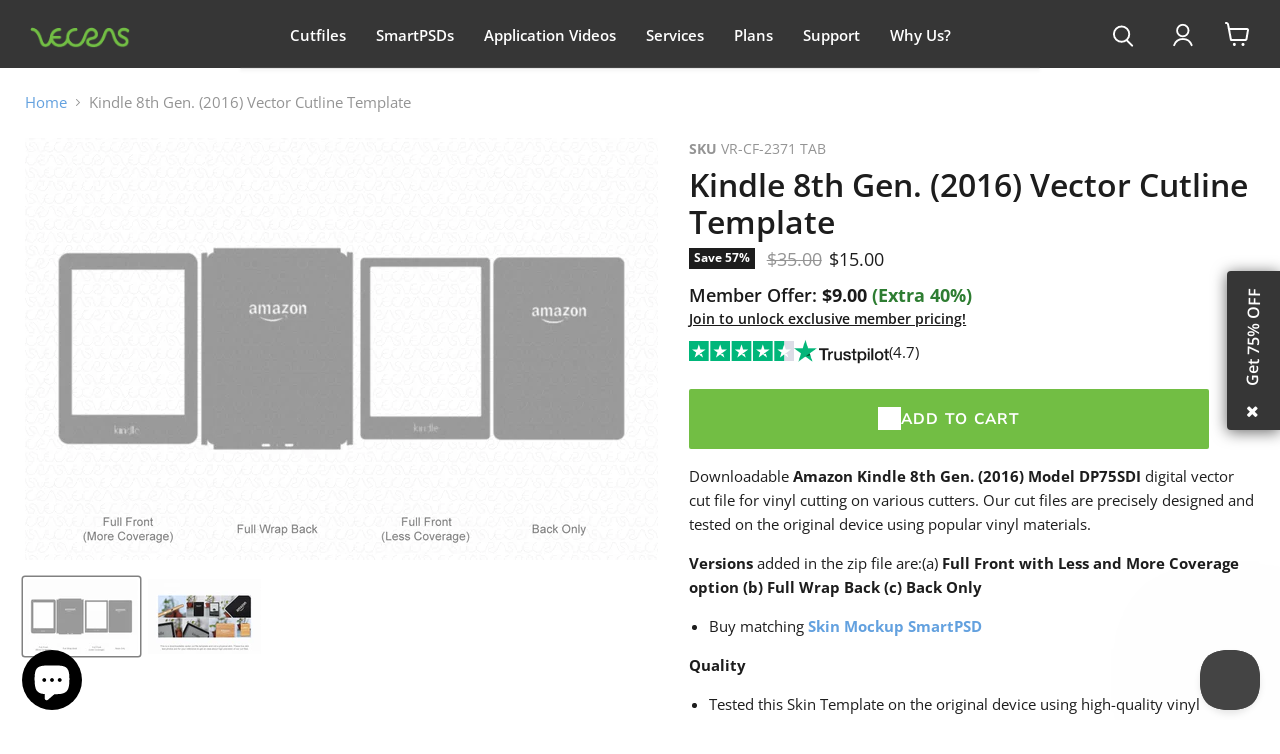

--- FILE ---
content_type: text/html; charset=utf-8
request_url: https://vecras.com/products/kindle-8th-gen-2016-vector-cutline-template
body_size: 40287
content:
<!doctype html>
<html class="no-js no-touch" lang="en">
  <head>

    

<!-- Google Tag Manager -->
<script>(function(w,d,s,l,i){w[l]=w[l]||[];w[l].push({'gtm.start':
new Date().getTime(),event:'gtm.js'});var f=d.getElementsByTagName(s)[0],
j=d.createElement(s),dl=l!='dataLayer'?'&l='+l:'';j.async=true;j.src=
'https://www.googletagmanager.com/gtm.js?id='+i+dl;f.parentNode.insertBefore(j,f);
})(window,document,'script','dataLayer','GTM-55DM386X');</script>
<!-- End Google Tag Manager -->
    
   <meta charset="utf-8">
    <meta http-equiv="x-ua-compatible" content="IE=edge">
    <meta name="viewport" content= "width=device-width, initial-scale=1.0">
    <link rel="preconnect" href="https://cdn.shopify.com">
    <link rel="preconnect" href="https://fonts.shopifycdn.com">
  <link rel="stylesheet" href="https://cdnjs.cloudflare.com/ajax/libs/font-awesome/4.7.0/css/font-awesome.min.css">
    <title>Kindle 8th Gen. (2016) Skin CutFile Vector Template Full Wrap SVG — VecRas</title>

    
      <meta name="description" content="Download High-Quality Kindle 8th Gen. (2016) Full Wrap Decal Skin Cutfile Template Layout in Ai, CDR, EPS, DXF, SVG, and PLT formats. Compatible with all cutters-plotters (Graphtec, Cameo, Roland, Summa, Cricut etc.">
    

    
  <link rel="shortcut icon" href="//vecras.com/cdn/shop/files/Favicon_ae7f56fe-3547-45f2-b724-4b746a78e7a2_32x32.png?v=1695897407" type="image/png">


    
      <link rel="canonical" href="https://vecras.com/products/kindle-8th-gen-2016-vector-cutline-template">
    

    
    















<meta property="og:site_name" content="VecRas">
<meta property="og:url" content="https://vecras.com/products/kindle-8th-gen-2016-vector-cutline-template">
<meta property="og:title" content="Kindle 8th Gen. (2016) Vector Cutline Template">
<meta property="og:type" content="website">
<meta property="og:description" content="Download High-Quality Kindle 8th Gen. (2016) Full Wrap Decal Skin Cutfile Template Layout in Ai, CDR, EPS, DXF, SVG, and PLT formats. Compatible with all cutters-plotters (Graphtec, Cameo, Roland, Summa, Cricut etc.">




    
    
    

    
    
    <meta
      property="og:image"
      content="https://vecras.com/cdn/shop/products/VR-Preview-1-Amazon-Kindle-Gen-8_2016_Skin-Cutfile_1200x800.jpg?v=1571634611"
    />
    <meta
      property="og:image:secure_url"
      content="https://vecras.com/cdn/shop/products/VR-Preview-1-Amazon-Kindle-Gen-8_2016_Skin-Cutfile_1200x800.jpg?v=1571634611"
    />
    <meta property="og:image:width" content="1200" />
    <meta property="og:image:height" content="800" />
    
    
    <meta property="og:image:alt" content="Kindle 8th Gen. (2016) Full Wrap Skin Vector CutFile Template" />
  









  <meta name="twitter:site" content="@vecras">








<meta name="twitter:title" content="Kindle 8th Gen. (2016) Skin CutFile Vector Template Full Wrap SVG">
<meta name="twitter:description" content="Download High-Quality Kindle 8th Gen. (2016) Full Wrap Decal Skin Cutfile Template Layout in Ai, CDR, EPS, DXF, SVG, and PLT formats. Compatible with all cutters-plotters (Graphtec, Cameo, Roland, Summa, Cricut etc.">


    
    
    
      
      
      <meta name="twitter:card" content="summary_large_image">
    
    
    <meta
      property="twitter:image"
      content="https://vecras.com/cdn/shop/products/VR-Preview-1-Amazon-Kindle-Gen-8_2016_Skin-Cutfile_1200x600_crop_center.jpg?v=1571634611"
    />
    <meta property="twitter:image:width" content="1200" />
    <meta property="twitter:image:height" content="600" />
    
    
    <meta property="twitter:image:alt" content="Kindle 8th Gen. (2016) Full Wrap Skin Vector CutFile Template" />
  



    <link rel="preload" href="//vecras.com/cdn/fonts/open_sans/opensans_n6.15aeff3c913c3fe570c19cdfeed14ce10d09fb08.woff2" as="font" crossorigin="anonymous">
    <link rel="preload" as="style" href="//vecras.com/cdn/shop/t/69/assets/theme.css?v=86978939624619973991767525857">

    <script>window.performance && window.performance.mark && window.performance.mark('shopify.content_for_header.start');</script><meta id="shopify-digital-wallet" name="shopify-digital-wallet" content="/18437927/digital_wallets/dialog">
<link rel="alternate" hreflang="x-default" href="https://vecras.com/products/kindle-8th-gen-2016-vector-cutline-template">
<link rel="alternate" hreflang="en" href="https://vecras.com/products/kindle-8th-gen-2016-vector-cutline-template">
<link rel="alternate" hreflang="es" href="https://vecras.com/es/products/kindle-8th-gen-2016-vector-cutline-template">
<link rel="alternate" hreflang="ru" href="https://vecras.com/ru/products/kindle-8th-gen-2016-vector-cutline-template">
<link rel="alternate" hreflang="en-CA" href="https://vecras.com/en-ca/products/kindle-8th-gen-2016-vector-cutline-template">
<link rel="alternate" hreflang="en-GB" href="https://vecras.com/en-gb/products/kindle-8th-gen-2016-vector-cutline-template">
<link rel="alternate" type="application/json+oembed" href="https://vecras.com/products/kindle-8th-gen-2016-vector-cutline-template.oembed">
<script async="async" src="/checkouts/internal/preloads.js?locale=en-US"></script>
<script id="shopify-features" type="application/json">{"accessToken":"76e86662a6f65a0acc26b179187df076","betas":["rich-media-storefront-analytics"],"domain":"vecras.com","predictiveSearch":true,"shopId":18437927,"locale":"en"}</script>
<script>var Shopify = Shopify || {};
Shopify.shop = "smartpsds1.myshopify.com";
Shopify.locale = "en";
Shopify.currency = {"active":"USD","rate":"1.0"};
Shopify.country = "US";
Shopify.theme = {"name":"New Add to Cart","id":137042526251,"schema_name":"Empire","schema_version":"9.1.1","theme_store_id":null,"role":"main"};
Shopify.theme.handle = "null";
Shopify.theme.style = {"id":null,"handle":null};
Shopify.cdnHost = "vecras.com/cdn";
Shopify.routes = Shopify.routes || {};
Shopify.routes.root = "/";</script>
<script type="module">!function(o){(o.Shopify=o.Shopify||{}).modules=!0}(window);</script>
<script>!function(o){function n(){var o=[];function n(){o.push(Array.prototype.slice.apply(arguments))}return n.q=o,n}var t=o.Shopify=o.Shopify||{};t.loadFeatures=n(),t.autoloadFeatures=n()}(window);</script>
<script id="shop-js-analytics" type="application/json">{"pageType":"product"}</script>
<script defer="defer" async type="module" src="//vecras.com/cdn/shopifycloud/shop-js/modules/v2/client.init-shop-cart-sync_C5BV16lS.en.esm.js"></script>
<script defer="defer" async type="module" src="//vecras.com/cdn/shopifycloud/shop-js/modules/v2/chunk.common_CygWptCX.esm.js"></script>
<script type="module">
  await import("//vecras.com/cdn/shopifycloud/shop-js/modules/v2/client.init-shop-cart-sync_C5BV16lS.en.esm.js");
await import("//vecras.com/cdn/shopifycloud/shop-js/modules/v2/chunk.common_CygWptCX.esm.js");

  window.Shopify.SignInWithShop?.initShopCartSync?.({"fedCMEnabled":true,"windoidEnabled":true});

</script>
<script>(function() {
  var isLoaded = false;
  function asyncLoad() {
    if (isLoaded) return;
    isLoaded = true;
    var urls = ["https:\/\/chimpstatic.com\/mcjs-connected\/js\/users\/28a3492bd251aa2ed7fbb4983\/35c3be81d01310ede8c89a97b.js?shop=smartpsds1.myshopify.com","https:\/\/dvbv96fvxd6o6.cloudfront.net\/assets\/js\/shopify.min.js?shop=smartpsds1.myshopify.com","https:\/\/ecommplugins-scripts.trustpilot.com\/v2.1\/js\/header.min.js?settings=eyJrZXkiOiJ1NEZObW9xaTFXOWVXREhxIiwicyI6InNrdSJ9\u0026v=2.5\u0026shop=smartpsds1.myshopify.com","https:\/\/ecommplugins-scripts.trustpilot.com\/v2.1\/js\/success.min.js?settings=eyJrZXkiOiJ1NEZObW9xaTFXOWVXREhxIiwicyI6InNrdSIsInQiOlsib3JkZXJzL2Z1bGZpbGxlZCJdLCJ2IjoiIiwiYSI6IlNob3BpZnktMjAyMC0wMSJ9\u0026shop=smartpsds1.myshopify.com","https:\/\/ecommplugins-trustboxsettings.trustpilot.com\/smartpsds1.myshopify.com.js?settings=1754815975149\u0026shop=smartpsds1.myshopify.com"];
    for (var i = 0; i < urls.length; i++) {
      var s = document.createElement('script');
      s.type = 'text/javascript';
      s.async = true;
      s.src = urls[i];
      var x = document.getElementsByTagName('script')[0];
      x.parentNode.insertBefore(s, x);
    }
  };
  if(window.attachEvent) {
    window.attachEvent('onload', asyncLoad);
  } else {
    window.addEventListener('load', asyncLoad, false);
  }
})();</script>
<script id="__st">var __st={"a":18437927,"offset":19800,"reqid":"573a3555-06f0-4538-ba8b-ee770aac9178-1768645835","pageurl":"vecras.com\/products\/kindle-8th-gen-2016-vector-cutline-template","u":"019b18dbe34b","p":"product","rtyp":"product","rid":1407975882795};</script>
<script>window.ShopifyPaypalV4VisibilityTracking = true;</script>
<script id="captcha-bootstrap">!function(){'use strict';const t='contact',e='account',n='new_comment',o=[[t,t],['blogs',n],['comments',n],[t,'customer']],c=[[e,'customer_login'],[e,'guest_login'],[e,'recover_customer_password'],[e,'create_customer']],r=t=>t.map((([t,e])=>`form[action*='/${t}']:not([data-nocaptcha='true']) input[name='form_type'][value='${e}']`)).join(','),a=t=>()=>t?[...document.querySelectorAll(t)].map((t=>t.form)):[];function s(){const t=[...o],e=r(t);return a(e)}const i='password',u='form_key',d=['recaptcha-v3-token','g-recaptcha-response','h-captcha-response',i],f=()=>{try{return window.sessionStorage}catch{return}},m='__shopify_v',_=t=>t.elements[u];function p(t,e,n=!1){try{const o=window.sessionStorage,c=JSON.parse(o.getItem(e)),{data:r}=function(t){const{data:e,action:n}=t;return t[m]||n?{data:e,action:n}:{data:t,action:n}}(c);for(const[e,n]of Object.entries(r))t.elements[e]&&(t.elements[e].value=n);n&&o.removeItem(e)}catch(o){console.error('form repopulation failed',{error:o})}}const l='form_type',E='cptcha';function T(t){t.dataset[E]=!0}const w=window,h=w.document,L='Shopify',v='ce_forms',y='captcha';let A=!1;((t,e)=>{const n=(g='f06e6c50-85a8-45c8-87d0-21a2b65856fe',I='https://cdn.shopify.com/shopifycloud/storefront-forms-hcaptcha/ce_storefront_forms_captcha_hcaptcha.v1.5.2.iife.js',D={infoText:'Protected by hCaptcha',privacyText:'Privacy',termsText:'Terms'},(t,e,n)=>{const o=w[L][v],c=o.bindForm;if(c)return c(t,g,e,D).then(n);var r;o.q.push([[t,g,e,D],n]),r=I,A||(h.body.append(Object.assign(h.createElement('script'),{id:'captcha-provider',async:!0,src:r})),A=!0)});var g,I,D;w[L]=w[L]||{},w[L][v]=w[L][v]||{},w[L][v].q=[],w[L][y]=w[L][y]||{},w[L][y].protect=function(t,e){n(t,void 0,e),T(t)},Object.freeze(w[L][y]),function(t,e,n,w,h,L){const[v,y,A,g]=function(t,e,n){const i=e?o:[],u=t?c:[],d=[...i,...u],f=r(d),m=r(i),_=r(d.filter((([t,e])=>n.includes(e))));return[a(f),a(m),a(_),s()]}(w,h,L),I=t=>{const e=t.target;return e instanceof HTMLFormElement?e:e&&e.form},D=t=>v().includes(t);t.addEventListener('submit',(t=>{const e=I(t);if(!e)return;const n=D(e)&&!e.dataset.hcaptchaBound&&!e.dataset.recaptchaBound,o=_(e),c=g().includes(e)&&(!o||!o.value);(n||c)&&t.preventDefault(),c&&!n&&(function(t){try{if(!f())return;!function(t){const e=f();if(!e)return;const n=_(t);if(!n)return;const o=n.value;o&&e.removeItem(o)}(t);const e=Array.from(Array(32),(()=>Math.random().toString(36)[2])).join('');!function(t,e){_(t)||t.append(Object.assign(document.createElement('input'),{type:'hidden',name:u})),t.elements[u].value=e}(t,e),function(t,e){const n=f();if(!n)return;const o=[...t.querySelectorAll(`input[type='${i}']`)].map((({name:t})=>t)),c=[...d,...o],r={};for(const[a,s]of new FormData(t).entries())c.includes(a)||(r[a]=s);n.setItem(e,JSON.stringify({[m]:1,action:t.action,data:r}))}(t,e)}catch(e){console.error('failed to persist form',e)}}(e),e.submit())}));const S=(t,e)=>{t&&!t.dataset[E]&&(n(t,e.some((e=>e===t))),T(t))};for(const o of['focusin','change'])t.addEventListener(o,(t=>{const e=I(t);D(e)&&S(e,y())}));const B=e.get('form_key'),M=e.get(l),P=B&&M;t.addEventListener('DOMContentLoaded',(()=>{const t=y();if(P)for(const e of t)e.elements[l].value===M&&p(e,B);[...new Set([...A(),...v().filter((t=>'true'===t.dataset.shopifyCaptcha))])].forEach((e=>S(e,t)))}))}(h,new URLSearchParams(w.location.search),n,t,e,['guest_login'])})(!0,!0)}();</script>
<script integrity="sha256-4kQ18oKyAcykRKYeNunJcIwy7WH5gtpwJnB7kiuLZ1E=" data-source-attribution="shopify.loadfeatures" defer="defer" src="//vecras.com/cdn/shopifycloud/storefront/assets/storefront/load_feature-a0a9edcb.js" crossorigin="anonymous"></script>
<script data-source-attribution="shopify.dynamic_checkout.dynamic.init">var Shopify=Shopify||{};Shopify.PaymentButton=Shopify.PaymentButton||{isStorefrontPortableWallets:!0,init:function(){window.Shopify.PaymentButton.init=function(){};var t=document.createElement("script");t.src="https://vecras.com/cdn/shopifycloud/portable-wallets/latest/portable-wallets.en.js",t.type="module",document.head.appendChild(t)}};
</script>
<script data-source-attribution="shopify.dynamic_checkout.buyer_consent">
  function portableWalletsHideBuyerConsent(e){var t=document.getElementById("shopify-buyer-consent"),n=document.getElementById("shopify-subscription-policy-button");t&&n&&(t.classList.add("hidden"),t.setAttribute("aria-hidden","true"),n.removeEventListener("click",e))}function portableWalletsShowBuyerConsent(e){var t=document.getElementById("shopify-buyer-consent"),n=document.getElementById("shopify-subscription-policy-button");t&&n&&(t.classList.remove("hidden"),t.removeAttribute("aria-hidden"),n.addEventListener("click",e))}window.Shopify?.PaymentButton&&(window.Shopify.PaymentButton.hideBuyerConsent=portableWalletsHideBuyerConsent,window.Shopify.PaymentButton.showBuyerConsent=portableWalletsShowBuyerConsent);
</script>
<script data-source-attribution="shopify.dynamic_checkout.cart.bootstrap">document.addEventListener("DOMContentLoaded",(function(){function t(){return document.querySelector("shopify-accelerated-checkout-cart, shopify-accelerated-checkout")}if(t())Shopify.PaymentButton.init();else{new MutationObserver((function(e,n){t()&&(Shopify.PaymentButton.init(),n.disconnect())})).observe(document.body,{childList:!0,subtree:!0})}}));
</script>
<script id='scb4127' type='text/javascript' async='' src='https://vecras.com/cdn/shopifycloud/privacy-banner/storefront-banner.js'></script>
<script>window.performance && window.performance.mark && window.performance.mark('shopify.content_for_header.end');</script>

    
<link href="//vecras.com/cdn/shop/t/69/assets/theme.css?v=86978939624619973991767525857" rel="stylesheet" type="text/css" media="all" />

    
    <script>
      window.Theme = window.Theme || {};
      window.Theme.version = '9.1.1';
      window.Theme.name = 'Empire';
      window.Theme.routes = {
        "root_url": "/",
        "account_url": "/account",
        "account_login_url": "/account/login",
        "account_logout_url": "/account/logout",
        "account_register_url": "/account/register",
        "account_addresses_url": "/account/addresses",
        "collections_url": "/collections",
        "all_products_collection_url": "/collections/all",
        "search_url": "/search",
        "cart_url": "/cart",
        "cart_add_url": "/cart/add",
        "cart_change_url": "/cart/change",
        "cart_clear_url": "/cart/clear",
        "product_recommendations_url": "/recommendations/products",
      };
    </script>
    

    
<div class="popup1" id="prueba" style="display: none; opacity: 1;">
  <p class="widget-title">
    <a class="popup" href="https://vecras.com/pages/subscription-page" target="_blank">Get 75% OFF</a>
  </p>
  <i class="fa fa-close close-btn" onclick="closeFunction()"></i>
</div>

<script defer>
document.addEventListener('DOMContentLoaded', () => {
  const popup = document.getElementById('prueba');
  
  // Check if the popup should be shown
  const lastClosedTime = localStorage.getItem('popupClosedAt');
  if (!lastClosedTime || isTimeExceeded(lastClosedTime)) {
    popup.style.display = 'block'; // Show the popup if the time has exceeded
  }

  // Handle close button click
  window.closeFunction = function () {
    popup.style.opacity = "0";
    popup.style.display = "none";
    localStorage.setItem('popupClosedAt', new Date().getTime());
  };

  // Function to check if 2 days have passed
  function isTimeExceeded(lastClosedTime) {
    const currentTime = new Date().getTime();
    const twoDaysInMillis = 2 * 24 * 60 * 60 * 1000; // 2 days in milliseconds
    return currentTime - parseInt(lastClosedTime, 10) > twoDaysInMillis;
  }
});
</script>



<!--Gem_Page_Header_Script-->
    


<!--End_Gem_Page_Header_Script-->

<!-- Google tag (gtag.js) -->
<script async src="https://www.googletagmanager.com/gtag/js?id=AW-11452439430"></script>
<script>
  window.dataLayer = window.dataLayer || [];
  function gtag(){dataLayer.push(arguments);}
  gtag('js', new Date());

  gtag('config', 'AW-11452439430');
</script>


<script type="text/javascript">
    (function(c,l,a,r,i,t,y){
        c[a]=c[a]||function(){(c[a].q=c[a].q||[]).push(arguments)};
        t=l.createElement(r);t.async=1;t.src="https://www.clarity.ms/tag/"+i;
        y=l.getElementsByTagName(r)[0];y.parentNode.insertBefore(t,y);
    })(window, document, "clarity", "script", "pheg6y9ok1");
</script>



<script>
// Disable right-click globally
document.addEventListener('contextmenu', function(e) {
    e.preventDefault();
    return false;
}, true);
</script>





<link href="//vecras.com/cdn/shop/t/69/assets/slick.css?v=98340474046176884051766724034" rel="stylesheet" type="text/css" media="all" />



  <!-- BEGIN app block: shopify://apps/gempages-builder/blocks/embed-gp-script-head/20b379d4-1b20-474c-a6ca-665c331919f3 -->














<!-- END app block --><script src="https://cdn.shopify.com/extensions/7bc9bb47-adfa-4267-963e-cadee5096caf/inbox-1252/assets/inbox-chat-loader.js" type="text/javascript" defer="defer"></script>
<script src="https://cdn.shopify.com/extensions/019b5a12-7ff5-7e4a-bb2c-c668bf90c01c/dev-asklayer-94/assets/asklayer_loader.js" type="text/javascript" defer="defer"></script>
<script src="https://cdn.shopify.com/extensions/cfc76123-b24f-4e9a-a1dc-585518796af7/forms-2294/assets/shopify-forms-loader.js" type="text/javascript" defer="defer"></script>
<link href="https://monorail-edge.shopifysvc.com" rel="dns-prefetch">
<script>(function(){if ("sendBeacon" in navigator && "performance" in window) {try {var session_token_from_headers = performance.getEntriesByType('navigation')[0].serverTiming.find(x => x.name == '_s').description;} catch {var session_token_from_headers = undefined;}var session_cookie_matches = document.cookie.match(/_shopify_s=([^;]*)/);var session_token_from_cookie = session_cookie_matches && session_cookie_matches.length === 2 ? session_cookie_matches[1] : "";var session_token = session_token_from_headers || session_token_from_cookie || "";function handle_abandonment_event(e) {var entries = performance.getEntries().filter(function(entry) {return /monorail-edge.shopifysvc.com/.test(entry.name);});if (!window.abandonment_tracked && entries.length === 0) {window.abandonment_tracked = true;var currentMs = Date.now();var navigation_start = performance.timing.navigationStart;var payload = {shop_id: 18437927,url: window.location.href,navigation_start,duration: currentMs - navigation_start,session_token,page_type: "product"};window.navigator.sendBeacon("https://monorail-edge.shopifysvc.com/v1/produce", JSON.stringify({schema_id: "online_store_buyer_site_abandonment/1.1",payload: payload,metadata: {event_created_at_ms: currentMs,event_sent_at_ms: currentMs}}));}}window.addEventListener('pagehide', handle_abandonment_event);}}());</script>
<script id="web-pixels-manager-setup">(function e(e,d,r,n,o){if(void 0===o&&(o={}),!Boolean(null===(a=null===(i=window.Shopify)||void 0===i?void 0:i.analytics)||void 0===a?void 0:a.replayQueue)){var i,a;window.Shopify=window.Shopify||{};var t=window.Shopify;t.analytics=t.analytics||{};var s=t.analytics;s.replayQueue=[],s.publish=function(e,d,r){return s.replayQueue.push([e,d,r]),!0};try{self.performance.mark("wpm:start")}catch(e){}var l=function(){var e={modern:/Edge?\/(1{2}[4-9]|1[2-9]\d|[2-9]\d{2}|\d{4,})\.\d+(\.\d+|)|Firefox\/(1{2}[4-9]|1[2-9]\d|[2-9]\d{2}|\d{4,})\.\d+(\.\d+|)|Chrom(ium|e)\/(9{2}|\d{3,})\.\d+(\.\d+|)|(Maci|X1{2}).+ Version\/(15\.\d+|(1[6-9]|[2-9]\d|\d{3,})\.\d+)([,.]\d+|)( \(\w+\)|)( Mobile\/\w+|) Safari\/|Chrome.+OPR\/(9{2}|\d{3,})\.\d+\.\d+|(CPU[ +]OS|iPhone[ +]OS|CPU[ +]iPhone|CPU IPhone OS|CPU iPad OS)[ +]+(15[._]\d+|(1[6-9]|[2-9]\d|\d{3,})[._]\d+)([._]\d+|)|Android:?[ /-](13[3-9]|1[4-9]\d|[2-9]\d{2}|\d{4,})(\.\d+|)(\.\d+|)|Android.+Firefox\/(13[5-9]|1[4-9]\d|[2-9]\d{2}|\d{4,})\.\d+(\.\d+|)|Android.+Chrom(ium|e)\/(13[3-9]|1[4-9]\d|[2-9]\d{2}|\d{4,})\.\d+(\.\d+|)|SamsungBrowser\/([2-9]\d|\d{3,})\.\d+/,legacy:/Edge?\/(1[6-9]|[2-9]\d|\d{3,})\.\d+(\.\d+|)|Firefox\/(5[4-9]|[6-9]\d|\d{3,})\.\d+(\.\d+|)|Chrom(ium|e)\/(5[1-9]|[6-9]\d|\d{3,})\.\d+(\.\d+|)([\d.]+$|.*Safari\/(?![\d.]+ Edge\/[\d.]+$))|(Maci|X1{2}).+ Version\/(10\.\d+|(1[1-9]|[2-9]\d|\d{3,})\.\d+)([,.]\d+|)( \(\w+\)|)( Mobile\/\w+|) Safari\/|Chrome.+OPR\/(3[89]|[4-9]\d|\d{3,})\.\d+\.\d+|(CPU[ +]OS|iPhone[ +]OS|CPU[ +]iPhone|CPU IPhone OS|CPU iPad OS)[ +]+(10[._]\d+|(1[1-9]|[2-9]\d|\d{3,})[._]\d+)([._]\d+|)|Android:?[ /-](13[3-9]|1[4-9]\d|[2-9]\d{2}|\d{4,})(\.\d+|)(\.\d+|)|Mobile Safari.+OPR\/([89]\d|\d{3,})\.\d+\.\d+|Android.+Firefox\/(13[5-9]|1[4-9]\d|[2-9]\d{2}|\d{4,})\.\d+(\.\d+|)|Android.+Chrom(ium|e)\/(13[3-9]|1[4-9]\d|[2-9]\d{2}|\d{4,})\.\d+(\.\d+|)|Android.+(UC? ?Browser|UCWEB|U3)[ /]?(15\.([5-9]|\d{2,})|(1[6-9]|[2-9]\d|\d{3,})\.\d+)\.\d+|SamsungBrowser\/(5\.\d+|([6-9]|\d{2,})\.\d+)|Android.+MQ{2}Browser\/(14(\.(9|\d{2,})|)|(1[5-9]|[2-9]\d|\d{3,})(\.\d+|))(\.\d+|)|K[Aa][Ii]OS\/(3\.\d+|([4-9]|\d{2,})\.\d+)(\.\d+|)/},d=e.modern,r=e.legacy,n=navigator.userAgent;return n.match(d)?"modern":n.match(r)?"legacy":"unknown"}(),u="modern"===l?"modern":"legacy",c=(null!=n?n:{modern:"",legacy:""})[u],f=function(e){return[e.baseUrl,"/wpm","/b",e.hashVersion,"modern"===e.buildTarget?"m":"l",".js"].join("")}({baseUrl:d,hashVersion:r,buildTarget:u}),m=function(e){var d=e.version,r=e.bundleTarget,n=e.surface,o=e.pageUrl,i=e.monorailEndpoint;return{emit:function(e){var a=e.status,t=e.errorMsg,s=(new Date).getTime(),l=JSON.stringify({metadata:{event_sent_at_ms:s},events:[{schema_id:"web_pixels_manager_load/3.1",payload:{version:d,bundle_target:r,page_url:o,status:a,surface:n,error_msg:t},metadata:{event_created_at_ms:s}}]});if(!i)return console&&console.warn&&console.warn("[Web Pixels Manager] No Monorail endpoint provided, skipping logging."),!1;try{return self.navigator.sendBeacon.bind(self.navigator)(i,l)}catch(e){}var u=new XMLHttpRequest;try{return u.open("POST",i,!0),u.setRequestHeader("Content-Type","text/plain"),u.send(l),!0}catch(e){return console&&console.warn&&console.warn("[Web Pixels Manager] Got an unhandled error while logging to Monorail."),!1}}}}({version:r,bundleTarget:l,surface:e.surface,pageUrl:self.location.href,monorailEndpoint:e.monorailEndpoint});try{o.browserTarget=l,function(e){var d=e.src,r=e.async,n=void 0===r||r,o=e.onload,i=e.onerror,a=e.sri,t=e.scriptDataAttributes,s=void 0===t?{}:t,l=document.createElement("script"),u=document.querySelector("head"),c=document.querySelector("body");if(l.async=n,l.src=d,a&&(l.integrity=a,l.crossOrigin="anonymous"),s)for(var f in s)if(Object.prototype.hasOwnProperty.call(s,f))try{l.dataset[f]=s[f]}catch(e){}if(o&&l.addEventListener("load",o),i&&l.addEventListener("error",i),u)u.appendChild(l);else{if(!c)throw new Error("Did not find a head or body element to append the script");c.appendChild(l)}}({src:f,async:!0,onload:function(){if(!function(){var e,d;return Boolean(null===(d=null===(e=window.Shopify)||void 0===e?void 0:e.analytics)||void 0===d?void 0:d.initialized)}()){var d=window.webPixelsManager.init(e)||void 0;if(d){var r=window.Shopify.analytics;r.replayQueue.forEach((function(e){var r=e[0],n=e[1],o=e[2];d.publishCustomEvent(r,n,o)})),r.replayQueue=[],r.publish=d.publishCustomEvent,r.visitor=d.visitor,r.initialized=!0}}},onerror:function(){return m.emit({status:"failed",errorMsg:"".concat(f," has failed to load")})},sri:function(e){var d=/^sha384-[A-Za-z0-9+/=]+$/;return"string"==typeof e&&d.test(e)}(c)?c:"",scriptDataAttributes:o}),m.emit({status:"loading"})}catch(e){m.emit({status:"failed",errorMsg:(null==e?void 0:e.message)||"Unknown error"})}}})({shopId: 18437927,storefrontBaseUrl: "https://vecras.com",extensionsBaseUrl: "https://extensions.shopifycdn.com/cdn/shopifycloud/web-pixels-manager",monorailEndpoint: "https://monorail-edge.shopifysvc.com/unstable/produce_batch",surface: "storefront-renderer",enabledBetaFlags: ["2dca8a86"],webPixelsConfigList: [{"id":"418381867","configuration":"{\"config\":\"{\\\"google_tag_ids\\\":[\\\"G-17T289RN7K\\\",\\\"AW-11452439430\\\",\\\"GT-MQBVK4CL\\\"],\\\"target_country\\\":\\\"US\\\",\\\"gtag_events\\\":[{\\\"type\\\":\\\"begin_checkout\\\",\\\"action_label\\\":[\\\"G-17T289RN7K\\\",\\\"AW-11452439430\\\/TboSCIKfysoaEIa3-dQq\\\"]},{\\\"type\\\":\\\"search\\\",\\\"action_label\\\":[\\\"G-17T289RN7K\\\",\\\"AW-11452439430\\\/Ab0XCI6fysoaEIa3-dQq\\\"]},{\\\"type\\\":\\\"view_item\\\",\\\"action_label\\\":[\\\"G-17T289RN7K\\\",\\\"AW-11452439430\\\/bzAqCIufysoaEIa3-dQq\\\",\\\"MC-2H0JZRVB7C\\\"]},{\\\"type\\\":\\\"purchase\\\",\\\"action_label\\\":[\\\"G-17T289RN7K\\\",\\\"AW-11452439430\\\/oNxeCP-eysoaEIa3-dQq\\\",\\\"MC-2H0JZRVB7C\\\",\\\"AW-11452439430\\\/93V3CL-3uN4ZEIa3-dQq\\\"]},{\\\"type\\\":\\\"page_view\\\",\\\"action_label\\\":[\\\"G-17T289RN7K\\\",\\\"AW-11452439430\\\/0tjICIifysoaEIa3-dQq\\\",\\\"MC-2H0JZRVB7C\\\"]},{\\\"type\\\":\\\"add_payment_info\\\",\\\"action_label\\\":[\\\"G-17T289RN7K\\\",\\\"AW-11452439430\\\/fi0UCPGiysoaEIa3-dQq\\\"]},{\\\"type\\\":\\\"add_to_cart\\\",\\\"action_label\\\":[\\\"G-17T289RN7K\\\",\\\"AW-11452439430\\\/K6vPCIWfysoaEIa3-dQq\\\"]}],\\\"enable_monitoring_mode\\\":false}\"}","eventPayloadVersion":"v1","runtimeContext":"OPEN","scriptVersion":"b2a88bafab3e21179ed38636efcd8a93","type":"APP","apiClientId":1780363,"privacyPurposes":[],"dataSharingAdjustments":{"protectedCustomerApprovalScopes":["read_customer_address","read_customer_email","read_customer_name","read_customer_personal_data","read_customer_phone"]}},{"id":"108265515","configuration":"{\"pixel_id\":\"7248553548589912\",\"pixel_type\":\"facebook_pixel\",\"metaapp_system_user_token\":\"-\"}","eventPayloadVersion":"v1","runtimeContext":"OPEN","scriptVersion":"ca16bc87fe92b6042fbaa3acc2fbdaa6","type":"APP","apiClientId":2329312,"privacyPurposes":["ANALYTICS","MARKETING","SALE_OF_DATA"],"dataSharingAdjustments":{"protectedCustomerApprovalScopes":["read_customer_address","read_customer_email","read_customer_name","read_customer_personal_data","read_customer_phone"]}},{"id":"40304683","eventPayloadVersion":"v1","runtimeContext":"LAX","scriptVersion":"1","type":"CUSTOM","privacyPurposes":["MARKETING"],"name":"Meta pixel (migrated)"},{"id":"shopify-app-pixel","configuration":"{}","eventPayloadVersion":"v1","runtimeContext":"STRICT","scriptVersion":"0450","apiClientId":"shopify-pixel","type":"APP","privacyPurposes":["ANALYTICS","MARKETING"]},{"id":"shopify-custom-pixel","eventPayloadVersion":"v1","runtimeContext":"LAX","scriptVersion":"0450","apiClientId":"shopify-pixel","type":"CUSTOM","privacyPurposes":["ANALYTICS","MARKETING"]}],isMerchantRequest: false,initData: {"shop":{"name":"VecRas","paymentSettings":{"currencyCode":"USD"},"myshopifyDomain":"smartpsds1.myshopify.com","countryCode":"IN","storefrontUrl":"https:\/\/vecras.com"},"customer":null,"cart":null,"checkout":null,"productVariants":[{"price":{"amount":15.0,"currencyCode":"USD"},"product":{"title":"Kindle 8th Gen. (2016) Vector Cutline Template","vendor":"Amazon","id":"1407975882795","untranslatedTitle":"Kindle 8th Gen. (2016) Vector Cutline Template","url":"\/products\/kindle-8th-gen-2016-vector-cutline-template","type":"Tablets"},"id":"13141083095083","image":{"src":"\/\/vecras.com\/cdn\/shop\/products\/VR-Preview-1-Amazon-Kindle-Gen-8_2016_Skin-Cutfile.jpg?v=1571634611"},"sku":"VR-CF-2371 TAB","title":"Default Title","untranslatedTitle":"Default Title"}],"purchasingCompany":null},},"https://vecras.com/cdn","fcfee988w5aeb613cpc8e4bc33m6693e112",{"modern":"","legacy":""},{"shopId":"18437927","storefrontBaseUrl":"https:\/\/vecras.com","extensionBaseUrl":"https:\/\/extensions.shopifycdn.com\/cdn\/shopifycloud\/web-pixels-manager","surface":"storefront-renderer","enabledBetaFlags":"[\"2dca8a86\"]","isMerchantRequest":"false","hashVersion":"fcfee988w5aeb613cpc8e4bc33m6693e112","publish":"custom","events":"[[\"page_viewed\",{}],[\"product_viewed\",{\"productVariant\":{\"price\":{\"amount\":15.0,\"currencyCode\":\"USD\"},\"product\":{\"title\":\"Kindle 8th Gen. (2016) Vector Cutline Template\",\"vendor\":\"Amazon\",\"id\":\"1407975882795\",\"untranslatedTitle\":\"Kindle 8th Gen. (2016) Vector Cutline Template\",\"url\":\"\/products\/kindle-8th-gen-2016-vector-cutline-template\",\"type\":\"Tablets\"},\"id\":\"13141083095083\",\"image\":{\"src\":\"\/\/vecras.com\/cdn\/shop\/products\/VR-Preview-1-Amazon-Kindle-Gen-8_2016_Skin-Cutfile.jpg?v=1571634611\"},\"sku\":\"VR-CF-2371 TAB\",\"title\":\"Default Title\",\"untranslatedTitle\":\"Default Title\"}}]]"});</script><script>
  window.ShopifyAnalytics = window.ShopifyAnalytics || {};
  window.ShopifyAnalytics.meta = window.ShopifyAnalytics.meta || {};
  window.ShopifyAnalytics.meta.currency = 'USD';
  var meta = {"product":{"id":1407975882795,"gid":"gid:\/\/shopify\/Product\/1407975882795","vendor":"Amazon","type":"Tablets","handle":"kindle-8th-gen-2016-vector-cutline-template","variants":[{"id":13141083095083,"price":1500,"name":"Kindle 8th Gen. (2016) Vector Cutline Template","public_title":null,"sku":"VR-CF-2371 TAB"}],"remote":false},"page":{"pageType":"product","resourceType":"product","resourceId":1407975882795,"requestId":"573a3555-06f0-4538-ba8b-ee770aac9178-1768645835"}};
  for (var attr in meta) {
    window.ShopifyAnalytics.meta[attr] = meta[attr];
  }
</script>
<script class="analytics">
  (function () {
    var customDocumentWrite = function(content) {
      var jquery = null;

      if (window.jQuery) {
        jquery = window.jQuery;
      } else if (window.Checkout && window.Checkout.$) {
        jquery = window.Checkout.$;
      }

      if (jquery) {
        jquery('body').append(content);
      }
    };

    var hasLoggedConversion = function(token) {
      if (token) {
        return document.cookie.indexOf('loggedConversion=' + token) !== -1;
      }
      return false;
    }

    var setCookieIfConversion = function(token) {
      if (token) {
        var twoMonthsFromNow = new Date(Date.now());
        twoMonthsFromNow.setMonth(twoMonthsFromNow.getMonth() + 2);

        document.cookie = 'loggedConversion=' + token + '; expires=' + twoMonthsFromNow;
      }
    }

    var trekkie = window.ShopifyAnalytics.lib = window.trekkie = window.trekkie || [];
    if (trekkie.integrations) {
      return;
    }
    trekkie.methods = [
      'identify',
      'page',
      'ready',
      'track',
      'trackForm',
      'trackLink'
    ];
    trekkie.factory = function(method) {
      return function() {
        var args = Array.prototype.slice.call(arguments);
        args.unshift(method);
        trekkie.push(args);
        return trekkie;
      };
    };
    for (var i = 0; i < trekkie.methods.length; i++) {
      var key = trekkie.methods[i];
      trekkie[key] = trekkie.factory(key);
    }
    trekkie.load = function(config) {
      trekkie.config = config || {};
      trekkie.config.initialDocumentCookie = document.cookie;
      var first = document.getElementsByTagName('script')[0];
      var script = document.createElement('script');
      script.type = 'text/javascript';
      script.onerror = function(e) {
        var scriptFallback = document.createElement('script');
        scriptFallback.type = 'text/javascript';
        scriptFallback.onerror = function(error) {
                var Monorail = {
      produce: function produce(monorailDomain, schemaId, payload) {
        var currentMs = new Date().getTime();
        var event = {
          schema_id: schemaId,
          payload: payload,
          metadata: {
            event_created_at_ms: currentMs,
            event_sent_at_ms: currentMs
          }
        };
        return Monorail.sendRequest("https://" + monorailDomain + "/v1/produce", JSON.stringify(event));
      },
      sendRequest: function sendRequest(endpointUrl, payload) {
        // Try the sendBeacon API
        if (window && window.navigator && typeof window.navigator.sendBeacon === 'function' && typeof window.Blob === 'function' && !Monorail.isIos12()) {
          var blobData = new window.Blob([payload], {
            type: 'text/plain'
          });

          if (window.navigator.sendBeacon(endpointUrl, blobData)) {
            return true;
          } // sendBeacon was not successful

        } // XHR beacon

        var xhr = new XMLHttpRequest();

        try {
          xhr.open('POST', endpointUrl);
          xhr.setRequestHeader('Content-Type', 'text/plain');
          xhr.send(payload);
        } catch (e) {
          console.log(e);
        }

        return false;
      },
      isIos12: function isIos12() {
        return window.navigator.userAgent.lastIndexOf('iPhone; CPU iPhone OS 12_') !== -1 || window.navigator.userAgent.lastIndexOf('iPad; CPU OS 12_') !== -1;
      }
    };
    Monorail.produce('monorail-edge.shopifysvc.com',
      'trekkie_storefront_load_errors/1.1',
      {shop_id: 18437927,
      theme_id: 137042526251,
      app_name: "storefront",
      context_url: window.location.href,
      source_url: "//vecras.com/cdn/s/trekkie.storefront.cd680fe47e6c39ca5d5df5f0a32d569bc48c0f27.min.js"});

        };
        scriptFallback.async = true;
        scriptFallback.src = '//vecras.com/cdn/s/trekkie.storefront.cd680fe47e6c39ca5d5df5f0a32d569bc48c0f27.min.js';
        first.parentNode.insertBefore(scriptFallback, first);
      };
      script.async = true;
      script.src = '//vecras.com/cdn/s/trekkie.storefront.cd680fe47e6c39ca5d5df5f0a32d569bc48c0f27.min.js';
      first.parentNode.insertBefore(script, first);
    };
    trekkie.load(
      {"Trekkie":{"appName":"storefront","development":false,"defaultAttributes":{"shopId":18437927,"isMerchantRequest":null,"themeId":137042526251,"themeCityHash":"5477409041304118513","contentLanguage":"en","currency":"USD","eventMetadataId":"504298d5-a727-4e81-92ca-401089ff3cab"},"isServerSideCookieWritingEnabled":true,"monorailRegion":"shop_domain","enabledBetaFlags":["65f19447"]},"Session Attribution":{},"S2S":{"facebookCapiEnabled":true,"source":"trekkie-storefront-renderer","apiClientId":580111}}
    );

    var loaded = false;
    trekkie.ready(function() {
      if (loaded) return;
      loaded = true;

      window.ShopifyAnalytics.lib = window.trekkie;

      var originalDocumentWrite = document.write;
      document.write = customDocumentWrite;
      try { window.ShopifyAnalytics.merchantGoogleAnalytics.call(this); } catch(error) {};
      document.write = originalDocumentWrite;

      window.ShopifyAnalytics.lib.page(null,{"pageType":"product","resourceType":"product","resourceId":1407975882795,"requestId":"573a3555-06f0-4538-ba8b-ee770aac9178-1768645835","shopifyEmitted":true});

      var match = window.location.pathname.match(/checkouts\/(.+)\/(thank_you|post_purchase)/)
      var token = match? match[1]: undefined;
      if (!hasLoggedConversion(token)) {
        setCookieIfConversion(token);
        window.ShopifyAnalytics.lib.track("Viewed Product",{"currency":"USD","variantId":13141083095083,"productId":1407975882795,"productGid":"gid:\/\/shopify\/Product\/1407975882795","name":"Kindle 8th Gen. (2016) Vector Cutline Template","price":"15.00","sku":"VR-CF-2371 TAB","brand":"Amazon","variant":null,"category":"Tablets","nonInteraction":true,"remote":false},undefined,undefined,{"shopifyEmitted":true});
      window.ShopifyAnalytics.lib.track("monorail:\/\/trekkie_storefront_viewed_product\/1.1",{"currency":"USD","variantId":13141083095083,"productId":1407975882795,"productGid":"gid:\/\/shopify\/Product\/1407975882795","name":"Kindle 8th Gen. (2016) Vector Cutline Template","price":"15.00","sku":"VR-CF-2371 TAB","brand":"Amazon","variant":null,"category":"Tablets","nonInteraction":true,"remote":false,"referer":"https:\/\/vecras.com\/products\/kindle-8th-gen-2016-vector-cutline-template"});
      }
    });


        var eventsListenerScript = document.createElement('script');
        eventsListenerScript.async = true;
        eventsListenerScript.src = "//vecras.com/cdn/shopifycloud/storefront/assets/shop_events_listener-3da45d37.js";
        document.getElementsByTagName('head')[0].appendChild(eventsListenerScript);

})();</script>
  <script>
  if (!window.ga || (window.ga && typeof window.ga !== 'function')) {
    window.ga = function ga() {
      (window.ga.q = window.ga.q || []).push(arguments);
      if (window.Shopify && window.Shopify.analytics && typeof window.Shopify.analytics.publish === 'function') {
        window.Shopify.analytics.publish("ga_stub_called", {}, {sendTo: "google_osp_migration"});
      }
      console.error("Shopify's Google Analytics stub called with:", Array.from(arguments), "\nSee https://help.shopify.com/manual/promoting-marketing/pixels/pixel-migration#google for more information.");
    };
    if (window.Shopify && window.Shopify.analytics && typeof window.Shopify.analytics.publish === 'function') {
      window.Shopify.analytics.publish("ga_stub_initialized", {}, {sendTo: "google_osp_migration"});
    }
  }
</script>
<script
  defer
  src="https://vecras.com/cdn/shopifycloud/perf-kit/shopify-perf-kit-3.0.4.min.js"
  data-application="storefront-renderer"
  data-shop-id="18437927"
  data-render-region="gcp-us-central1"
  data-page-type="product"
  data-theme-instance-id="137042526251"
  data-theme-name="Empire"
  data-theme-version="9.1.1"
  data-monorail-region="shop_domain"
  data-resource-timing-sampling-rate="10"
  data-shs="true"
  data-shs-beacon="true"
  data-shs-export-with-fetch="true"
  data-shs-logs-sample-rate="1"
  data-shs-beacon-endpoint="https://vecras.com/api/collect"
></script>
</head>


  
  <body
    class="template-product"
    data-instant-allow-query-string
    
      data-reduce-animations
    
  >


<!-- Google Tag Manager (noscript) -->
<noscript><iframe src="https://www.googletagmanager.com/ns.html?id=GTM-55DM386X"
height="0" width="0" style="display:none;visibility:hidden"></iframe></noscript>
<!-- End Google Tag Manager (noscript) -->

    
    <script>
      document.documentElement.className=document.documentElement.className.replace(/\bno-js\b/,'js');
      if(window.Shopify&&window.Shopify.designMode)document.documentElement.className+=' in-theme-editor';
      if(('ontouchstart' in window)||window.DocumentTouch&&document instanceof DocumentTouch)document.documentElement.className=document.documentElement.className.replace(/\bno-touch\b/,'has-touch');
    </script>

    <a class="skip-to-main" href="#site-main">Skip to content</a>

    <div id="shopify-section-static-announcement" class="shopify-section site-announcement"><script
  type="application/json"
  data-section-id="static-announcement"
  data-section-type="static-announcement">
</script>










</div>

    <div id="shopify-section-static-utility-bar" class="shopify-section"><style data-shopify>
  .utility-bar {
    background-color: #1b175d;
    border-bottom: 1px solid #ffffff;
  }

  .utility-bar .social-link,
  .utility-bar__menu-link {
    color: #ffffff;
  }

  .utility-bar .disclosure__toggle {
    --disclosure-toggle-text-color: #ffffff;
    --disclosure-toggle-background-color: #1b175d;
  }

  .utility-bar .disclosure__toggle:hover {
    --disclosure-toggle-text-color: #ffffff;
  }

  .utility-bar .social-link:hover,
  .utility-bar__menu-link:hover {
    color: #ffffff;
  }

  .utility-bar .disclosure__toggle::after {
    --disclosure-toggle-svg-color: #ffffff;
  }

  .utility-bar .disclosure__toggle:hover::after {
    --disclosure-toggle-svg-color: #ffffff;
  }
</style>

<script
  type="application/json"
  data-section-type="static-utility-bar"
  data-section-id="static-utility-bar"
  data-section-data
>
  {
    "settings": {
      "mobile_layout": "below"
    }
  }
</script>

</div>

    <header
      class="site-header site-header-nav--open"
      role="banner"
      data-site-header
    >
      <div id="shopify-section-static-header" class="shopify-section site-header-wrapper">


<script
  type="application/json"
  data-section-id="static-header"
  data-section-type="static-header"
  data-section-data>
  {
    "settings": {
      "sticky_header": true,
      "has_box_shadow": false,
      "live_search": {
        "enable": true,
        "enable_images": true,
        "enable_content": true,
        "money_format": "${{amount}}",
        "show_mobile_search_bar": false,
        "context": {
          "view_all_results": "View all results",
          "view_all_products": "View all products",
          "content_results": {
            "title": "Pages \u0026amp; Posts",
            "no_results": "No results."
          },
          "no_results_products": {
            "title": "No products for “*terms*”.",
            "title_in_category": "No products for “*terms*” in *category*.",
            "message": "Sorry, we couldn’t find any matches."
          }
        }
      }
    }
  }
</script>






<div
  class="
    site-header-main
    
      site-header--full-width
    
  "
  data-site-header-main
  data-site-header-sticky
  
    data-site-header-mobile-search-button
  
>
 
  
  <button id="btn"  class="site-header-menu-toggle" data-menu-toggle>
    <div class="site-header-menu-toggle--button" tabindex="-1">
      <span  class="toggle-icon--bar toggle-icon--bar-top"></span>
      <span  class="toggle-icon--bar toggle-icon--bar-middle"></span>
      <span class="toggle-icon--bar toggle-icon--bar-bottom"></span>
      <span class="visually-hidden">Menu</span>
    </div>
  </button>    

              
  
    
    
      <button aria-label="Search" 
        class="site-header-mobile-search-button"
        data-mobile-search-button
      >
        
      <div class="site-header-mobile-search-button--button" tabindex="-1">
        <svg
  aria-hidden="true"
  focusable="false"
  role="presentation"
  xmlns="http://www.w3.org/2000/svg"
  width="23"
  height="24"
  fill="none"
  viewBox="0 0 23 24"
>
  <path d="M21 21L15.5 15.5" stroke="currentColor" stroke-width="2" stroke-linecap="round"/>
  <circle cx="10" cy="9" r="8" stroke="currentColor" stroke-width="2"/>
</svg>

      </div>
    
      </button>
    
  

  <div
    class="
      site-header-main-content
      
    "
  >
    <div class="site-header-logo">
      <a
        class="site-logo"
        href="/">
        
          
          

          

  

  <img width="auto" height="auto"
    
      data-src="//vecras.com/cdn/shop/files/VecRas-Logo_83a148d6-870e-42da-bfa9-67e08b696cb5_115x30.png?v=1765964819"
    
    alt=""

    
      data-rimg
      srcset="//vecras.com/cdn/shop/files/VecRas-Logo_83a148d6-870e-42da-bfa9-67e08b696cb5_115x30.png?v=1765964819 1x"
    

    class="site-logo-image"
    
    
  >




        
      </a>
    </div>
    
    <!-- site navigation start -->
    
    <div
  class="
    site-navigation-wrapper
    
      site-navigation--has-actions
    
    
      site-header--full-width
    
  "
  data-site-navigation
  id="site-header-nav"
>
  <nav
    class="site-navigation"
    aria-label="Main"
  >
    




<ul
  class="navmenu navmenu-depth-1"
  data-navmenu
  aria-label="Mega Menu"
>
  
    
    

    
    
    
    
<li
      class="navmenu-item                    navmenu-item-parent                  navmenu-meganav__item-parent                    navmenu-id-cutfiles"
      
        data-navmenu-meganav-trigger
        data-navmenu-meganav-type="meganav-images"
      
      data-navmenu-parent
      
    >
      
        <details data-navmenu-details>
        <summary
      
        class="
          navmenu-link
          navmenu-link-depth-1
          navmenu-link-parent
          
        "
        
          aria-haspopup="true"
          aria-expanded="false"
          data-href="https://vecras.com/pages/cutfiles"
        
      >
        Cutfiles
        
          <span style="display: none;"
            class="navmenu-icon navmenu-icon-depth-1"
            data-navmenu-trigger
          >
            <svg
  aria-hidden="true"
  focusable="false"
  role="presentation"
  width="8"
  height="6"
  viewBox="0 0 8 6"
  fill="none"
  xmlns="http://www.w3.org/2000/svg"
  class="icon-chevron-down"
>
<path class="icon-chevron-down-left" d="M4 4.5L7 1.5" stroke="currentColor" stroke-width="1.25" stroke-linecap="square"/>
<path class="icon-chevron-down-right" d="M4 4.5L1 1.5" stroke="currentColor" stroke-width="1.25" stroke-linecap="square"/>
</svg>

          </span>
        
      
        </summary>
      

      
        
            




<div
  class="navmenu-submenu  navmenu-meganav  navmenu-meganav--desktop"
  data-navmenu-submenu
  data-meganav-menu
  data-meganav-id="1517255946962"
>
  <div class="navmenu-meganav-wrapper navmenu-meganav-standard__wrapper">
    



    <ul
      class="navmenu  navmenu-depth-2  navmenu-meganav-standard__items"
      
    >
      
<li
          class="navmenu-item          navmenu-item-parent          navmenu-id-phones          navmenu-meganav-standard__item"
          data-navmenu-trigger
          data-navmenu-parent
          >
          <a href="https://vecras.com/collections/phone-skin-cut-files" class="navmenu-item-text navmenu-link-parent">
            Phones
          </a>

          
            





<button
  class="navmenu-button"
  data-navmenu-trigger
  aria-expanded="false"
>
  <div class="navmenu-button-wrapper" tabindex="-1">
    <span class="navmenu-icon ">
      <svg
  aria-hidden="true"
  focusable="false"
  role="presentation"
  width="8"
  height="6"
  viewBox="0 0 8 6"
  fill="none"
  xmlns="http://www.w3.org/2000/svg"
  class="icon-chevron-down"
>
<path class="icon-chevron-down-left" d="M4 4.5L7 1.5" stroke="currentColor" stroke-width="1.25" stroke-linecap="square"/>
<path class="icon-chevron-down-right" d="M4 4.5L1 1.5" stroke="currentColor" stroke-width="1.25" stroke-linecap="square"/>
</svg>

    </span>
    <span class="visually-hidden">Phones</span>
  </div>
</button>

          

          












<ul
  class="
    navmenu
    navmenu-depth-3
    navmenu-submenu
    
  "
  data-navmenu
  
  data-navmenu-submenu
  
>
  
    

    
    

    
    

    

    
      <li
        class="navmenu-item navmenu-id-iphone"
      >
        <a
        class="
          navmenu-link
          navmenu-link-depth-3
          
        "
        href="https://vecras.com/collections/cutfiles-phones-apple"
        >
          
          iPhone
</a>
      </li>
    
  
    

    
    

    
    

    

    
      <li
        class="navmenu-item navmenu-id-galaxy"
      >
        <a
        class="
          navmenu-link
          navmenu-link-depth-3
          
        "
        href="https://vecras.com/collections/cutfiles-phones-samsung"
        >
          
          Galaxy
</a>
      </li>
    
  
    

    
    

    
    

    

    
      <li
        class="navmenu-item navmenu-id-pixel"
      >
        <a
        class="
          navmenu-link
          navmenu-link-depth-3
          
        "
        href="https://vecras.com/collections/cutfiles-phones-google"
        >
          
          Pixel
</a>
      </li>
    
  
    

    
    

    
    

    

    
      <li
        class="navmenu-item navmenu-id-released-2025"
      >
        <a
        class="
          navmenu-link
          navmenu-link-depth-3
          
        "
        href="/collections/cutfiles-for-phones-released-in-2025"
        >
          
          Released 2025
</a>
      </li>
    
  
    

    
    

    
    

    

    
      <li
        class="navmenu-item navmenu-id-released-2024"
      >
        <a
        class="
          navmenu-link
          navmenu-link-depth-3
          
        "
        href="https://vecras.com/collections/cutfiles-for-phones-released-in-2024"
        >
          
          Released 2024
</a>
      </li>
    
  
    

    
    

    
    

    

    
      <li
        class="navmenu-item navmenu-id-view-all"
      >
        <a
        class="
          navmenu-link
          navmenu-link-depth-3
          
        "
        href="https://vecras.com/collections/phone-skin-cut-files"
        >
          
          View All
</a>
      </li>
    
  
</ul>

        </li>
      
<li
          class="navmenu-item          navmenu-item-parent          navmenu-id-tablets          navmenu-meganav-standard__item"
          data-navmenu-trigger
          data-navmenu-parent
          >
          <a href="https://vecras.com/collections/ipad-tablet-skin-cut-files" class="navmenu-item-text navmenu-link-parent">
            Tablets
          </a>

          
            





<button
  class="navmenu-button"
  data-navmenu-trigger
  aria-expanded="false"
>
  <div class="navmenu-button-wrapper" tabindex="-1">
    <span class="navmenu-icon ">
      <svg
  aria-hidden="true"
  focusable="false"
  role="presentation"
  width="8"
  height="6"
  viewBox="0 0 8 6"
  fill="none"
  xmlns="http://www.w3.org/2000/svg"
  class="icon-chevron-down"
>
<path class="icon-chevron-down-left" d="M4 4.5L7 1.5" stroke="currentColor" stroke-width="1.25" stroke-linecap="square"/>
<path class="icon-chevron-down-right" d="M4 4.5L1 1.5" stroke="currentColor" stroke-width="1.25" stroke-linecap="square"/>
</svg>

    </span>
    <span class="visually-hidden">Tablets</span>
  </div>
</button>

          

          












<ul
  class="
    navmenu
    navmenu-depth-3
    navmenu-submenu
    
  "
  data-navmenu
  
  data-navmenu-submenu
  
>
  
    

    
    

    
    

    

    
      <li
        class="navmenu-item navmenu-id-ipad"
      >
        <a
        class="
          navmenu-link
          navmenu-link-depth-3
          
        "
        href="https://vecras.com/collections/cutfiles-apple-ipads"
        >
          
          iPad
</a>
      </li>
    
  
    

    
    

    
    

    

    
      <li
        class="navmenu-item navmenu-id-kindle"
      >
        <a
        class="
          navmenu-link
          navmenu-link-depth-3
          
        "
        href="https://vecras.com/collections/cutfiles-amazon-kindles"
        >
          
          Kindle
</a>
      </li>
    
  
    

    
    

    
    

    

    
      <li
        class="navmenu-item navmenu-id-kobo"
      >
        <a
        class="
          navmenu-link
          navmenu-link-depth-3
          
        "
        href="https://vecras.com/collections/cutfiles-kobo-ereader"
        >
          
          Kobo
</a>
      </li>
    
  
    

    
    

    
    

    

    
      <li
        class="navmenu-item navmenu-id-galaxy"
      >
        <a
        class="
          navmenu-link
          navmenu-link-depth-3
          
        "
        href="https://vecras.com/collections/cutfiles-samsung-tablets"
        >
          
          Galaxy
</a>
      </li>
    
  
    

    
    

    
    

    

    
      <li
        class="navmenu-item navmenu-id-boox"
      >
        <a
        class="
          navmenu-link
          navmenu-link-depth-3
          
        "
        href="https://vecras.com/collections/vector-templates-boox"
        >
          
          BOOX
</a>
      </li>
    
  
    

    
    

    
    

    

    
      <li
        class="navmenu-item navmenu-id-pocketbook"
      >
        <a
        class="
          navmenu-link
          navmenu-link-depth-3
          
        "
        href="/collections/vector-cutline-templates-for-ebook-reader-pocketbook"
        >
          
          PocketBook
</a>
      </li>
    
  
</ul>

        </li>
      
<li
          class="navmenu-item          navmenu-item-parent          navmenu-id-computers          navmenu-meganav-standard__item"
          data-navmenu-trigger
          data-navmenu-parent
          >
          <a href="https://vecras.com/collections/cutfiles-computers" class="navmenu-item-text navmenu-link-parent">
            Computers
          </a>

          
            





<button
  class="navmenu-button"
  data-navmenu-trigger
  aria-expanded="false"
>
  <div class="navmenu-button-wrapper" tabindex="-1">
    <span class="navmenu-icon ">
      <svg
  aria-hidden="true"
  focusable="false"
  role="presentation"
  width="8"
  height="6"
  viewBox="0 0 8 6"
  fill="none"
  xmlns="http://www.w3.org/2000/svg"
  class="icon-chevron-down"
>
<path class="icon-chevron-down-left" d="M4 4.5L7 1.5" stroke="currentColor" stroke-width="1.25" stroke-linecap="square"/>
<path class="icon-chevron-down-right" d="M4 4.5L1 1.5" stroke="currentColor" stroke-width="1.25" stroke-linecap="square"/>
</svg>

    </span>
    <span class="visually-hidden">Computers</span>
  </div>
</button>

          

          












<ul
  class="
    navmenu
    navmenu-depth-3
    navmenu-submenu
    
  "
  data-navmenu
  
  data-navmenu-submenu
  
>
  
    

    
    

    
    

    

    
      <li
        class="navmenu-item navmenu-id-macbooks"
      >
        <a
        class="
          navmenu-link
          navmenu-link-depth-3
          
        "
        href="https://vecras.com/collections/cutfiles-macbooks"
        >
          
          MacBooks
</a>
      </li>
    
  
    

    
    

    
    

    

    
      <li
        class="navmenu-item navmenu-id-laptops"
      >
        <a
        class="
          navmenu-link
          navmenu-link-depth-3
          
        "
        href="https://vecras.com/collections/cutfiles-laptops"
        >
          
          Laptops
</a>
      </li>
    
  
    

    
    

    
    

    

    
      <li
        class="navmenu-item navmenu-id-macs"
      >
        <a
        class="
          navmenu-link
          navmenu-link-depth-3
          
        "
        href="https://vecras.com/collections/cutfiles-macs"
        >
          
          Macs
</a>
      </li>
    
  
</ul>

        </li>
      
<li
          class="navmenu-item          navmenu-item-parent          navmenu-id-gaming          navmenu-meganav-standard__item"
          data-navmenu-trigger
          data-navmenu-parent
          >
          <a href="https://vecras.com/collections/gaming-skin-cut-files" class="navmenu-item-text navmenu-link-parent">
            Gaming
          </a>

          
            





<button
  class="navmenu-button"
  data-navmenu-trigger
  aria-expanded="false"
>
  <div class="navmenu-button-wrapper" tabindex="-1">
    <span class="navmenu-icon ">
      <svg
  aria-hidden="true"
  focusable="false"
  role="presentation"
  width="8"
  height="6"
  viewBox="0 0 8 6"
  fill="none"
  xmlns="http://www.w3.org/2000/svg"
  class="icon-chevron-down"
>
<path class="icon-chevron-down-left" d="M4 4.5L7 1.5" stroke="currentColor" stroke-width="1.25" stroke-linecap="square"/>
<path class="icon-chevron-down-right" d="M4 4.5L1 1.5" stroke="currentColor" stroke-width="1.25" stroke-linecap="square"/>
</svg>

    </span>
    <span class="visually-hidden">Gaming</span>
  </div>
</button>

          

          












<ul
  class="
    navmenu
    navmenu-depth-3
    navmenu-submenu
    
  "
  data-navmenu
  
  data-navmenu-submenu
  
>
  
    

    
    

    
    

    

    
      <li
        class="navmenu-item navmenu-id-playstation"
      >
        <a
        class="
          navmenu-link
          navmenu-link-depth-3
          
        "
        href="https://vecras.com/collections/cutfiles-playstation"
        >
          
          PlayStation
</a>
      </li>
    
  
    

    
    

    
    

    

    
      <li
        class="navmenu-item navmenu-id-xbox"
      >
        <a
        class="
          navmenu-link
          navmenu-link-depth-3
          
        "
        href="https://vecras.com/collections/cutfiles-gaming-xbox"
        >
          
          Xbox
</a>
      </li>
    
  
    

    
    

    
    

    

    
      <li
        class="navmenu-item navmenu-id-nintendo"
      >
        <a
        class="
          navmenu-link
          navmenu-link-depth-3
          
        "
        href="https://vecras.com/collections/cutfiles-nintendo"
        >
          
          Nintendo
</a>
      </li>
    
  
    

    
    

    
    

    

    
      <li
        class="navmenu-item navmenu-id-view-all"
      >
        <a
        class="
          navmenu-link
          navmenu-link-depth-3
          
        "
        href="https://vecras.com/collections/gaming-skin-cut-files"
        >
          
          View All
</a>
      </li>
    
  
</ul>

        </li>
      
<li
          class="navmenu-item          navmenu-item-parent          navmenu-id-wearables          navmenu-meganav-standard__item"
          data-navmenu-trigger
          data-navmenu-parent
          >
          <a href="https://vecras.com/collections/wearables-skin-cut-files" class="navmenu-item-text navmenu-link-parent">
            Wearables
          </a>

          
            





<button
  class="navmenu-button"
  data-navmenu-trigger
  aria-expanded="false"
>
  <div class="navmenu-button-wrapper" tabindex="-1">
    <span class="navmenu-icon ">
      <svg
  aria-hidden="true"
  focusable="false"
  role="presentation"
  width="8"
  height="6"
  viewBox="0 0 8 6"
  fill="none"
  xmlns="http://www.w3.org/2000/svg"
  class="icon-chevron-down"
>
<path class="icon-chevron-down-left" d="M4 4.5L7 1.5" stroke="currentColor" stroke-width="1.25" stroke-linecap="square"/>
<path class="icon-chevron-down-right" d="M4 4.5L1 1.5" stroke="currentColor" stroke-width="1.25" stroke-linecap="square"/>
</svg>

    </span>
    <span class="visually-hidden">Wearables</span>
  </div>
</button>

          

          












<ul
  class="
    navmenu
    navmenu-depth-3
    navmenu-submenu
    
  "
  data-navmenu
  
  data-navmenu-submenu
  
>
  
    

    
    

    
    

    

    
      <li
        class="navmenu-item navmenu-id-headphones"
      >
        <a
        class="
          navmenu-link
          navmenu-link-depth-3
          
        "
        href="https://vecras.com/collections/cut-ready-skin-vector-templates-for-wearables-headphones"
        >
          
          Headphones
</a>
      </li>
    
  
    

    
    

    
    

    

    
      <li
        class="navmenu-item navmenu-id-vr-headsets"
      >
        <a
        class="
          navmenu-link
          navmenu-link-depth-3
          
        "
        href="https://vecras.com/collections/cutfiles-headsets"
        >
          
           VR Headsets
</a>
      </li>
    
  
    

    
    

    
    

    

    
      <li
        class="navmenu-item navmenu-id-earbuds"
      >
        <a
        class="
          navmenu-link
          navmenu-link-depth-3
          
        "
        href="https://vecras.com/collections/cutfiles-earbuds"
        >
          
          EarBuds
</a>
      </li>
    
  
    

    
    

    
    

    

    
      <li
        class="navmenu-item navmenu-id-watches"
      >
        <a
        class="
          navmenu-link
          navmenu-link-depth-3
          
        "
        href="https://vecras.com/collections/cutfiles-watches"
        >
          
          Watches
</a>
      </li>
    
  
</ul>

        </li>
      
<li
          class="navmenu-item          navmenu-item-parent          navmenu-id-video          navmenu-meganav-standard__item"
          data-navmenu-trigger
          data-navmenu-parent
          >
          <a href="https://vecras.com/collections/cutfiles-video" class="navmenu-item-text navmenu-link-parent">
            Video
          </a>

          
            





<button
  class="navmenu-button"
  data-navmenu-trigger
  aria-expanded="false"
>
  <div class="navmenu-button-wrapper" tabindex="-1">
    <span class="navmenu-icon ">
      <svg
  aria-hidden="true"
  focusable="false"
  role="presentation"
  width="8"
  height="6"
  viewBox="0 0 8 6"
  fill="none"
  xmlns="http://www.w3.org/2000/svg"
  class="icon-chevron-down"
>
<path class="icon-chevron-down-left" d="M4 4.5L7 1.5" stroke="currentColor" stroke-width="1.25" stroke-linecap="square"/>
<path class="icon-chevron-down-right" d="M4 4.5L1 1.5" stroke="currentColor" stroke-width="1.25" stroke-linecap="square"/>
</svg>

    </span>
    <span class="visually-hidden">Video</span>
  </div>
</button>

          

          












<ul
  class="
    navmenu
    navmenu-depth-3
    navmenu-submenu
    
  "
  data-navmenu
  
  data-navmenu-submenu
  
>
  
    

    
    

    
    

    

    
      <li
        class="navmenu-item navmenu-id-cameras"
      >
        <a
        class="
          navmenu-link
          navmenu-link-depth-3
          
        "
        href="https://vecras.com/collections/cutfiles-camera"
        >
          
          Cameras
</a>
      </li>
    
  
    

    
    

    
    

    

    
      <li
        class="navmenu-item navmenu-id-lenses"
      >
        <a
        class="
          navmenu-link
          navmenu-link-depth-3
          
        "
        href="https://vecras.com/collections/cutfiles-lenses"
        >
          
          Lenses
</a>
      </li>
    
  
    

    
    

    
    

    

    
      <li
        class="navmenu-item navmenu-id-drones"
      >
        <a
        class="
          navmenu-link
          navmenu-link-depth-3
          
        "
        href="https://vecras.com/collections/cutfiles-drones"
        >
          
          Drones
</a>
      </li>
    
  
    

    
    

    
    

    

    
      <li
        class="navmenu-item navmenu-id-gopro"
      >
        <a
        class="
          navmenu-link
          navmenu-link-depth-3
          
        "
        href="https://vecras.com/collections/cutfiles-gopro"
        >
          
          GoPro
</a>
      </li>
    
  
    

    
    

    
    

    

    
      <li
        class="navmenu-item navmenu-id-gimbal"
      >
        <a
        class="
          navmenu-link
          navmenu-link-depth-3
          
        "
        href="https://vecras.com/collections/cutfiles-gimbal"
        >
          
          Gimbal
</a>
      </li>
    
  
</ul>

        </li>
      
<li
          class="navmenu-item          navmenu-item-parent          navmenu-id-peripherals          navmenu-meganav-standard__item"
          data-navmenu-trigger
          data-navmenu-parent
          >
          <a href="https://vecras.com/collections/cutfiles-peripherals" class="navmenu-item-text navmenu-link-parent">
            Peripherals
          </a>

          
            





<button
  class="navmenu-button"
  data-navmenu-trigger
  aria-expanded="false"
>
  <div class="navmenu-button-wrapper" tabindex="-1">
    <span class="navmenu-icon ">
      <svg
  aria-hidden="true"
  focusable="false"
  role="presentation"
  width="8"
  height="6"
  viewBox="0 0 8 6"
  fill="none"
  xmlns="http://www.w3.org/2000/svg"
  class="icon-chevron-down"
>
<path class="icon-chevron-down-left" d="M4 4.5L7 1.5" stroke="currentColor" stroke-width="1.25" stroke-linecap="square"/>
<path class="icon-chevron-down-right" d="M4 4.5L1 1.5" stroke="currentColor" stroke-width="1.25" stroke-linecap="square"/>
</svg>

    </span>
    <span class="visually-hidden">Peripherals</span>
  </div>
</button>

          

          












<ul
  class="
    navmenu
    navmenu-depth-3
    navmenu-submenu
    
  "
  data-navmenu
  
  data-navmenu-submenu
  
>
  
    

    
    

    
    

    

    
      <li
        class="navmenu-item navmenu-id-keyboards"
      >
        <a
        class="
          navmenu-link
          navmenu-link-depth-3
          
        "
        href="https://vecras.com/collections/cutfiles-keyboads"
        >
          
          Keyboards
</a>
      </li>
    
  
    

    
    

    
    

    

    
      <li
        class="navmenu-item navmenu-id-mouse"
      >
        <a
        class="
          navmenu-link
          navmenu-link-depth-3
          
        "
        href="https://vecras.com/collections/cutfiles-mouse"
        >
          
          Mouse
</a>
      </li>
    
  
    

    
    

    
    

    

    
      <li
        class="navmenu-item navmenu-id-chargers"
      >
        <a
        class="
          navmenu-link
          navmenu-link-depth-3
          
        "
        href="https://vecras.com/collections/chargers"
        >
          
          Chargers
</a>
      </li>
    
  
    

    
    

    
    

    

    
      <li
        class="navmenu-item navmenu-id-speakers"
      >
        <a
        class="
          navmenu-link
          navmenu-link-depth-3
          
        "
        href="https://vecras.com/collections/cutfiles-speakers"
        >
          
          Speakers
</a>
      </li>
    
  
    

    
    

    
    

    

    
      <li
        class="navmenu-item navmenu-id-tv-remotes"
      >
        <a
        class="
          navmenu-link
          navmenu-link-depth-3
          
        "
        href="https://vecras.com/collections/cutfiles-tv-remotes"
        >
          
          TV / Remotes
</a>
      </li>
    
  
</ul>

        </li>
      
<li
          class="navmenu-item          navmenu-item-parent          navmenu-id-accessories          navmenu-meganav-standard__item"
          data-navmenu-trigger
          data-navmenu-parent
          >
          <a href="https://vecras.com/collections/cutfiles-accessories" class="navmenu-item-text navmenu-link-parent">
            Accessories
          </a>

          
            





<button
  class="navmenu-button"
  data-navmenu-trigger
  aria-expanded="false"
>
  <div class="navmenu-button-wrapper" tabindex="-1">
    <span class="navmenu-icon ">
      <svg
  aria-hidden="true"
  focusable="false"
  role="presentation"
  width="8"
  height="6"
  viewBox="0 0 8 6"
  fill="none"
  xmlns="http://www.w3.org/2000/svg"
  class="icon-chevron-down"
>
<path class="icon-chevron-down-left" d="M4 4.5L7 1.5" stroke="currentColor" stroke-width="1.25" stroke-linecap="square"/>
<path class="icon-chevron-down-right" d="M4 4.5L1 1.5" stroke="currentColor" stroke-width="1.25" stroke-linecap="square"/>
</svg>

    </span>
    <span class="visually-hidden">Accessories</span>
  </div>
</button>

          

          












<ul
  class="
    navmenu
    navmenu-depth-3
    navmenu-submenu
    
  "
  data-navmenu
  
  data-navmenu-submenu
  
>
  
    

    
    

    
    

    

    
      <li
        class="navmenu-item navmenu-id-apple-gadgets"
      >
        <a
        class="
          navmenu-link
          navmenu-link-depth-3
          
        "
        href="https://vecras.com/collections/cutfiles-for-apple-gadgets"
        >
          
          Apple Gadgets
</a>
      </li>
    
  
    

    
    

    
    

    

    
      <li
        class="navmenu-item navmenu-id-e-cigarettes"
      >
        <a
        class="
          navmenu-link
          navmenu-link-depth-3
          
        "
        href="https://vecras.com/collections/cutfiles-e-cigarettes"
        >
          
          E-Cigarettes
</a>
      </li>
    
  
    

    
    

    
    

    

    
      <li
        class="navmenu-item navmenu-id-miscellaneous"
      >
        <a
        class="
          navmenu-link
          navmenu-link-depth-3
          
        "
        href="https://vecras.com/collections/cutfiles-miscellaneous"
        >
          
          Miscellaneous
</a>
      </li>
    
  
</ul>

        </li>
      
    </ul>
    



  </div>
</div>

          
      
      </details>
    </li>
  
    
    

    
    
    
    
<li
      class="navmenu-item                    navmenu-item-parent                  navmenu-meganav__item-parent                    navmenu-id-smartpsds"
      
        data-navmenu-meganav-trigger
        data-navmenu-meganav-type="meganav-images"
      
      data-navmenu-parent
      
    >
      
        <details data-navmenu-details>
        <summary
      
        class="
          navmenu-link
          navmenu-link-depth-1
          navmenu-link-parent
          
        "
        
          aria-haspopup="true"
          aria-expanded="false"
          data-href="https://vecras.com/pages/smartpsds-1"
        
      >
        SmartPSDs
        
          <span style="display: none;"
            class="navmenu-icon navmenu-icon-depth-1"
            data-navmenu-trigger
          >
            <svg
  aria-hidden="true"
  focusable="false"
  role="presentation"
  width="8"
  height="6"
  viewBox="0 0 8 6"
  fill="none"
  xmlns="http://www.w3.org/2000/svg"
  class="icon-chevron-down"
>
<path class="icon-chevron-down-left" d="M4 4.5L7 1.5" stroke="currentColor" stroke-width="1.25" stroke-linecap="square"/>
<path class="icon-chevron-down-right" d="M4 4.5L1 1.5" stroke="currentColor" stroke-width="1.25" stroke-linecap="square"/>
</svg>

          </span>
        
      
        </summary>
      

      
        
            




<div
  class="navmenu-submenu  navmenu-meganav  navmenu-meganav--desktop"
  data-navmenu-submenu
  data-meganav-menu
  data-meganav-id="ff9e6854-1318-4c95-a027-c4108d1e961d"
>
  <div class="navmenu-meganav-wrapper navmenu-meganav-standard__wrapper">
    



    <ul
      class="navmenu  navmenu-depth-2  navmenu-meganav-standard__items"
      
    >
      
<li
          class="navmenu-item          navmenu-item-parent          navmenu-id-cases          navmenu-meganav-standard__item"
          data-navmenu-trigger
          data-navmenu-parent
          >
          <a href="https://vecras.com/collections/phone-case-mockups" class="navmenu-item-text navmenu-link-parent">
            Cases
          </a>

          
            





<button
  class="navmenu-button"
  data-navmenu-trigger
  aria-expanded="false"
>
  <div class="navmenu-button-wrapper" tabindex="-1">
    <span class="navmenu-icon ">
      <svg
  aria-hidden="true"
  focusable="false"
  role="presentation"
  width="8"
  height="6"
  viewBox="0 0 8 6"
  fill="none"
  xmlns="http://www.w3.org/2000/svg"
  class="icon-chevron-down"
>
<path class="icon-chevron-down-left" d="M4 4.5L7 1.5" stroke="currentColor" stroke-width="1.25" stroke-linecap="square"/>
<path class="icon-chevron-down-right" d="M4 4.5L1 1.5" stroke="currentColor" stroke-width="1.25" stroke-linecap="square"/>
</svg>

    </span>
    <span class="visually-hidden">Cases</span>
  </div>
</button>

          

          












<ul
  class="
    navmenu
    navmenu-depth-3
    navmenu-submenu
    
  "
  data-navmenu
  
  data-navmenu-submenu
  
>
  
    

    
    

    
    

    

    
      <li
        class="navmenu-item navmenu-id-rubber-flex"
      >
        <a
        class="
          navmenu-link
          navmenu-link-depth-3
          
        "
        href="https://vecras.com/collections/2d-rubber-flex-cases"
        >
          
          Rubber Flex
</a>
      </li>
    
  
    

    
    

    
    

    

    
      <li
        class="navmenu-item navmenu-id-uv-print-tpu-clear"
      >
        <a
        class="
          navmenu-link
          navmenu-link-depth-3
          
        "
        href="https://vecras.com/collections/uv-direct-printed-tpu-clear-cases"
        >
          
          UV Print TPU Clear
</a>
      </li>
    
  
    

    
    

    
    

    

    
      <li
        class="navmenu-item navmenu-id-3d-tough"
      >
        <a
        class="
          navmenu-link
          navmenu-link-depth-3
          
        "
        href="https://vecras.com/collections/3d-dual-protective-cases"
        >
          
          3d Tough
</a>
      </li>
    
  
</ul>

        </li>
      
<li
          class="navmenu-item          navmenu-item-parent          navmenu-id-phones          navmenu-meganav-standard__item"
          data-navmenu-trigger
          data-navmenu-parent
          >
          <a href="https://vecras.com/collections/phone-skin-mockups" class="navmenu-item-text navmenu-link-parent">
            Phones
          </a>

          
            





<button
  class="navmenu-button"
  data-navmenu-trigger
  aria-expanded="false"
>
  <div class="navmenu-button-wrapper" tabindex="-1">
    <span class="navmenu-icon ">
      <svg
  aria-hidden="true"
  focusable="false"
  role="presentation"
  width="8"
  height="6"
  viewBox="0 0 8 6"
  fill="none"
  xmlns="http://www.w3.org/2000/svg"
  class="icon-chevron-down"
>
<path class="icon-chevron-down-left" d="M4 4.5L7 1.5" stroke="currentColor" stroke-width="1.25" stroke-linecap="square"/>
<path class="icon-chevron-down-right" d="M4 4.5L1 1.5" stroke="currentColor" stroke-width="1.25" stroke-linecap="square"/>
</svg>

    </span>
    <span class="visually-hidden">Phones</span>
  </div>
</button>

          

          












<ul
  class="
    navmenu
    navmenu-depth-3
    navmenu-submenu
    
  "
  data-navmenu
  
  data-navmenu-submenu
  
>
  
    

    
    

    
    

    

    
      <li
        class="navmenu-item navmenu-id-iphone"
      >
        <a
        class="
          navmenu-link
          navmenu-link-depth-3
          
        "
        href="https://vecras.com/collections/phone-skin-mockups-iphones"
        >
          
          iPhone
</a>
      </li>
    
  
    

    
    

    
    

    

    
      <li
        class="navmenu-item navmenu-id-galaxy"
      >
        <a
        class="
          navmenu-link
          navmenu-link-depth-3
          
        "
        href="https://vecras.com/collections/phone-skin-mockups-samsung"
        >
          
          Galaxy
</a>
      </li>
    
  
    

    
    

    
    

    

    
      <li
        class="navmenu-item navmenu-id-pixel"
      >
        <a
        class="
          navmenu-link
          navmenu-link-depth-3
          
        "
        href="https://vecras.com/collections/phone-skin-mockup-google"
        >
          
          Pixel
</a>
      </li>
    
  
    

    
    

    
    

    

    
      <li
        class="navmenu-item navmenu-id-released-2025"
      >
        <a
        class="
          navmenu-link
          navmenu-link-depth-3
          
        "
        href="/collections/psd-skin-mockup-for-phones-released-in-2025"
        >
          
          Released 2025
</a>
      </li>
    
  
    

    
    

    
    

    

    
      <li
        class="navmenu-item navmenu-id-released-2024"
      >
        <a
        class="
          navmenu-link
          navmenu-link-depth-3
          
        "
        href="https://vecras.com/collections/psd-skin-mockup-for-phones-2024"
        >
          
          Released 2024
</a>
      </li>
    
  
    

    
    

    
    

    

    
      <li
        class="navmenu-item navmenu-id-view-all"
      >
        <a
        class="
          navmenu-link
          navmenu-link-depth-3
          
        "
        href="https://vecras.com/collections/phone-skin-mockups"
        >
          
          View All
</a>
      </li>
    
  
</ul>

        </li>
      
<li
          class="navmenu-item          navmenu-item-parent          navmenu-id-tablets          navmenu-meganav-standard__item"
          data-navmenu-trigger
          data-navmenu-parent
          >
          <a href="https://vecras.com/collections/psd-mockup-templates-for-ipads-tablets" class="navmenu-item-text navmenu-link-parent">
            Tablets
          </a>

          
            





<button
  class="navmenu-button"
  data-navmenu-trigger
  aria-expanded="false"
>
  <div class="navmenu-button-wrapper" tabindex="-1">
    <span class="navmenu-icon ">
      <svg
  aria-hidden="true"
  focusable="false"
  role="presentation"
  width="8"
  height="6"
  viewBox="0 0 8 6"
  fill="none"
  xmlns="http://www.w3.org/2000/svg"
  class="icon-chevron-down"
>
<path class="icon-chevron-down-left" d="M4 4.5L7 1.5" stroke="currentColor" stroke-width="1.25" stroke-linecap="square"/>
<path class="icon-chevron-down-right" d="M4 4.5L1 1.5" stroke="currentColor" stroke-width="1.25" stroke-linecap="square"/>
</svg>

    </span>
    <span class="visually-hidden">Tablets</span>
  </div>
</button>

          

          












<ul
  class="
    navmenu
    navmenu-depth-3
    navmenu-submenu
    
  "
  data-navmenu
  
  data-navmenu-submenu
  
>
  
    

    
    

    
    

    

    
      <li
        class="navmenu-item navmenu-id-ipad"
      >
        <a
        class="
          navmenu-link
          navmenu-link-depth-3
          
        "
        href="https://vecras.com/collections/psd-mockup-templates-for-tablets-ipads"
        >
          
          iPad
</a>
      </li>
    
  
    

    
    

    
    

    

    
      <li
        class="navmenu-item navmenu-id-kindle"
      >
        <a
        class="
          navmenu-link
          navmenu-link-depth-3
          
        "
        href="https://vecras.com/collections/psd-mockup-templates-for-tablets-amazon-kindles"
        >
          
          Kindle
</a>
      </li>
    
  
    

    
    

    
    

    

    
      <li
        class="navmenu-item navmenu-id-kobo"
      >
        <a
        class="
          navmenu-link
          navmenu-link-depth-3
          
        "
        href="https://vecras.com/collections/psd-skin-mockups-for-ebook-reader-kobo"
        >
          
          Kobo
</a>
      </li>
    
  
    

    
    

    
    

    

    
      <li
        class="navmenu-item navmenu-id-galaxy"
      >
        <a
        class="
          navmenu-link
          navmenu-link-depth-3
          
        "
        href="https://vecras.com/collections/psd-mockup-templates-for-tablets-galaxy-tabs"
        >
          
          Galaxy
</a>
      </li>
    
  
    

    
    

    
    

    

    
      <li
        class="navmenu-item navmenu-id-boox"
      >
        <a
        class="
          navmenu-link
          navmenu-link-depth-3
          
        "
        href="https://vecras.com/collections/psd-skin-mockups-ebook-boox"
        >
          
          BOOX
</a>
      </li>
    
  
    

    
    

    
    

    

    
      <li
        class="navmenu-item navmenu-id-pocketbook"
      >
        <a
        class="
          navmenu-link
          navmenu-link-depth-3
          
        "
        href="/collections/psd-skin-mockups-for-ebook-reader-pocketbook"
        >
          
          PocketBook
</a>
      </li>
    
  
</ul>

        </li>
      
<li
          class="navmenu-item          navmenu-item-parent          navmenu-id-computers          navmenu-meganav-standard__item"
          data-navmenu-trigger
          data-navmenu-parent
          >
          <a href="https://vecras.com/collections/psd-mockup-templates-for-computers" class="navmenu-item-text navmenu-link-parent">
            Computers
          </a>

          
            





<button
  class="navmenu-button"
  data-navmenu-trigger
  aria-expanded="false"
>
  <div class="navmenu-button-wrapper" tabindex="-1">
    <span class="navmenu-icon ">
      <svg
  aria-hidden="true"
  focusable="false"
  role="presentation"
  width="8"
  height="6"
  viewBox="0 0 8 6"
  fill="none"
  xmlns="http://www.w3.org/2000/svg"
  class="icon-chevron-down"
>
<path class="icon-chevron-down-left" d="M4 4.5L7 1.5" stroke="currentColor" stroke-width="1.25" stroke-linecap="square"/>
<path class="icon-chevron-down-right" d="M4 4.5L1 1.5" stroke="currentColor" stroke-width="1.25" stroke-linecap="square"/>
</svg>

    </span>
    <span class="visually-hidden">Computers</span>
  </div>
</button>

          

          












<ul
  class="
    navmenu
    navmenu-depth-3
    navmenu-submenu
    
  "
  data-navmenu
  
  data-navmenu-submenu
  
>
  
    

    
    

    
    

    

    
      <li
        class="navmenu-item navmenu-id-macbooks"
      >
        <a
        class="
          navmenu-link
          navmenu-link-depth-3
          
        "
        href="https://vecras.com/collections/psd-mockup-templates-for-computers-macbooks"
        >
          
          MacBooks
</a>
      </li>
    
  
    

    
    

    
    

    

    
      <li
        class="navmenu-item navmenu-id-laptops"
      >
        <a
        class="
          navmenu-link
          navmenu-link-depth-3
          
        "
        href="https://vecras.com/collections/psd-mockup-templates-for-computers-laptops"
        >
          
          Laptops
</a>
      </li>
    
  
    

    
    

    
    

    

    
      <li
        class="navmenu-item navmenu-id-macs"
      >
        <a
        class="
          navmenu-link
          navmenu-link-depth-3
          
        "
        href="https://vecras.com/collections/psd-mockup-templates-for-computers-macs"
        >
          
          Macs
</a>
      </li>
    
  
</ul>

        </li>
      
<li
          class="navmenu-item          navmenu-item-parent          navmenu-id-gaming          navmenu-meganav-standard__item"
          data-navmenu-trigger
          data-navmenu-parent
          >
          <a href="https://vecras.com/collections/psd-mockup-templates-for-gaming" class="navmenu-item-text navmenu-link-parent">
            Gaming
          </a>

          
            





<button
  class="navmenu-button"
  data-navmenu-trigger
  aria-expanded="false"
>
  <div class="navmenu-button-wrapper" tabindex="-1">
    <span class="navmenu-icon ">
      <svg
  aria-hidden="true"
  focusable="false"
  role="presentation"
  width="8"
  height="6"
  viewBox="0 0 8 6"
  fill="none"
  xmlns="http://www.w3.org/2000/svg"
  class="icon-chevron-down"
>
<path class="icon-chevron-down-left" d="M4 4.5L7 1.5" stroke="currentColor" stroke-width="1.25" stroke-linecap="square"/>
<path class="icon-chevron-down-right" d="M4 4.5L1 1.5" stroke="currentColor" stroke-width="1.25" stroke-linecap="square"/>
</svg>

    </span>
    <span class="visually-hidden">Gaming</span>
  </div>
</button>

          

          












<ul
  class="
    navmenu
    navmenu-depth-3
    navmenu-submenu
    
  "
  data-navmenu
  
  data-navmenu-submenu
  
>
  
    

    
    

    
    

    

    
      <li
        class="navmenu-item navmenu-id-playstation"
      >
        <a
        class="
          navmenu-link
          navmenu-link-depth-3
          
        "
        href="https://vecras.com/collections/psd-mockup-templates-for-gaming-playstation"
        >
          
          PlayStation
</a>
      </li>
    
  
    

    
    

    
    

    

    
      <li
        class="navmenu-item navmenu-id-xbox"
      >
        <a
        class="
          navmenu-link
          navmenu-link-depth-3
          
        "
        href="https://vecras.com/collections/psd-mockup-templates-for-gaming-xbox"
        >
          
          Xbox
</a>
      </li>
    
  
    

    
    

    
    

    

    
      <li
        class="navmenu-item navmenu-id-nintendo"
      >
        <a
        class="
          navmenu-link
          navmenu-link-depth-3
          
        "
        href="https://vecras.com/collections/psd-mockup-templates-for-gaming-nintendo"
        >
          
          Nintendo
</a>
      </li>
    
  
    

    
    

    
    

    

    
      <li
        class="navmenu-item navmenu-id-view-all"
      >
        <a
        class="
          navmenu-link
          navmenu-link-depth-3
          
        "
        href="https://vecras.com/collections/psd-mockup-templates-for-gaming"
        >
          
          View All
</a>
      </li>
    
  
</ul>

        </li>
      
<li
          class="navmenu-item          navmenu-item-parent          navmenu-id-wearables          navmenu-meganav-standard__item"
          data-navmenu-trigger
          data-navmenu-parent
          >
          <a href="https://vecras.com/collections/psd-mockup-templates-for-wearables" class="navmenu-item-text navmenu-link-parent">
            Wearables
          </a>

          
            





<button
  class="navmenu-button"
  data-navmenu-trigger
  aria-expanded="false"
>
  <div class="navmenu-button-wrapper" tabindex="-1">
    <span class="navmenu-icon ">
      <svg
  aria-hidden="true"
  focusable="false"
  role="presentation"
  width="8"
  height="6"
  viewBox="0 0 8 6"
  fill="none"
  xmlns="http://www.w3.org/2000/svg"
  class="icon-chevron-down"
>
<path class="icon-chevron-down-left" d="M4 4.5L7 1.5" stroke="currentColor" stroke-width="1.25" stroke-linecap="square"/>
<path class="icon-chevron-down-right" d="M4 4.5L1 1.5" stroke="currentColor" stroke-width="1.25" stroke-linecap="square"/>
</svg>

    </span>
    <span class="visually-hidden">Wearables</span>
  </div>
</button>

          

          












<ul
  class="
    navmenu
    navmenu-depth-3
    navmenu-submenu
    
  "
  data-navmenu
  
  data-navmenu-submenu
  
>
  
    

    
    

    
    

    

    
      <li
        class="navmenu-item navmenu-id-headphones"
      >
        <a
        class="
          navmenu-link
          navmenu-link-depth-3
          
        "
        href="https://vecras.com/collections/psd-mockup-templates-for-wearables-headphones"
        >
          
          Headphones
</a>
      </li>
    
  
    

    
    

    
    

    

    
      <li
        class="navmenu-item navmenu-id-vr-headsets"
      >
        <a
        class="
          navmenu-link
          navmenu-link-depth-3
          
        "
        href="https://vecras.com/collections/psd-mockup-templates-for-wearables-headsets"
        >
          
          VR Headsets
</a>
      </li>
    
  
    

    
    

    
    

    

    
      <li
        class="navmenu-item navmenu-id-earbuds"
      >
        <a
        class="
          navmenu-link
          navmenu-link-depth-3
          
        "
        href="https://vecras.com/collections/psd-mockup-templates-for-wearables-earbuds"
        >
          
          EarBuds
</a>
      </li>
    
  
    

    
    

    
    

    

    
      <li
        class="navmenu-item navmenu-id-watches"
      >
        <a
        class="
          navmenu-link
          navmenu-link-depth-3
          
        "
        href="https://vecras.com/collections/psd-mockup-templates-for-wearables-watches"
        >
          
          Watches
</a>
      </li>
    
  
</ul>

        </li>
      
<li
          class="navmenu-item          navmenu-item-parent          navmenu-id-video          navmenu-meganav-standard__item"
          data-navmenu-trigger
          data-navmenu-parent
          >
          <a href="https://vecras.com/collections/psd-mockup-templates-for-video" class="navmenu-item-text navmenu-link-parent">
            Video
          </a>

          
            





<button
  class="navmenu-button"
  data-navmenu-trigger
  aria-expanded="false"
>
  <div class="navmenu-button-wrapper" tabindex="-1">
    <span class="navmenu-icon ">
      <svg
  aria-hidden="true"
  focusable="false"
  role="presentation"
  width="8"
  height="6"
  viewBox="0 0 8 6"
  fill="none"
  xmlns="http://www.w3.org/2000/svg"
  class="icon-chevron-down"
>
<path class="icon-chevron-down-left" d="M4 4.5L7 1.5" stroke="currentColor" stroke-width="1.25" stroke-linecap="square"/>
<path class="icon-chevron-down-right" d="M4 4.5L1 1.5" stroke="currentColor" stroke-width="1.25" stroke-linecap="square"/>
</svg>

    </span>
    <span class="visually-hidden">Video</span>
  </div>
</button>

          

          












<ul
  class="
    navmenu
    navmenu-depth-3
    navmenu-submenu
    
  "
  data-navmenu
  
  data-navmenu-submenu
  
>
  
    

    
    

    
    

    

    
      <li
        class="navmenu-item navmenu-id-cameras"
      >
        <a
        class="
          navmenu-link
          navmenu-link-depth-3
          
        "
        href="https://vecras.com/collections/psd-mockup-templates-for-video-cameras"
        >
          
          Cameras
</a>
      </li>
    
  
    

    
    

    
    

    

    
      <li
        class="navmenu-item navmenu-id-lenses"
      >
        <a
        class="
          navmenu-link
          navmenu-link-depth-3
          
        "
        href="https://vecras.com/collections/psd-mockup-templates-for-video-lenses"
        >
          
          Lenses
</a>
      </li>
    
  
    

    
    

    
    

    

    
      <li
        class="navmenu-item navmenu-id-drones"
      >
        <a
        class="
          navmenu-link
          navmenu-link-depth-3
          
        "
        href="https://vecras.com/collections/psd-mockup-templates-for-video-drones"
        >
          
          Drones
</a>
      </li>
    
  
    

    
    

    
    

    

    
      <li
        class="navmenu-item navmenu-id-gopro"
      >
        <a
        class="
          navmenu-link
          navmenu-link-depth-3
          
        "
        href="https://vecras.com/collections/psd-mockup-templates-for-video-gopro"
        >
          
          GoPro
</a>
      </li>
    
  
    

    
    

    
    

    

    
      <li
        class="navmenu-item navmenu-id-gimbal"
      >
        <a
        class="
          navmenu-link
          navmenu-link-depth-3
          
        "
        href="https://vecras.com/collections/psd-mockup-templates-for-video-gimbal"
        >
          
          Gimbal
</a>
      </li>
    
  
</ul>

        </li>
      
<li
          class="navmenu-item          navmenu-item-parent          navmenu-id-peripherals          navmenu-meganav-standard__item"
          data-navmenu-trigger
          data-navmenu-parent
          >
          <a href="https://vecras.com/collections/psd-mockup-templates-for-peripherals" class="navmenu-item-text navmenu-link-parent">
            Peripherals
          </a>

          
            





<button
  class="navmenu-button"
  data-navmenu-trigger
  aria-expanded="false"
>
  <div class="navmenu-button-wrapper" tabindex="-1">
    <span class="navmenu-icon ">
      <svg
  aria-hidden="true"
  focusable="false"
  role="presentation"
  width="8"
  height="6"
  viewBox="0 0 8 6"
  fill="none"
  xmlns="http://www.w3.org/2000/svg"
  class="icon-chevron-down"
>
<path class="icon-chevron-down-left" d="M4 4.5L7 1.5" stroke="currentColor" stroke-width="1.25" stroke-linecap="square"/>
<path class="icon-chevron-down-right" d="M4 4.5L1 1.5" stroke="currentColor" stroke-width="1.25" stroke-linecap="square"/>
</svg>

    </span>
    <span class="visually-hidden">Peripherals</span>
  </div>
</button>

          

          












<ul
  class="
    navmenu
    navmenu-depth-3
    navmenu-submenu
    
  "
  data-navmenu
  
  data-navmenu-submenu
  
>
  
    

    
    

    
    

    

    
      <li
        class="navmenu-item navmenu-id-keyboards"
      >
        <a
        class="
          navmenu-link
          navmenu-link-depth-3
          
        "
        href="https://vecras.com/collections/psd-mockup-templates-for-peripherals-keyboards"
        >
          
          Keyboards
</a>
      </li>
    
  
    

    
    

    
    

    

    
      <li
        class="navmenu-item navmenu-id-mouse"
      >
        <a
        class="
          navmenu-link
          navmenu-link-depth-3
          
        "
        href="https://vecras.com/collections/psd-mockup-templates-for-peripherals-mouse"
        >
          
          Mouse
</a>
      </li>
    
  
    

    
    

    
    

    

    
      <li
        class="navmenu-item navmenu-id-chargers"
      >
        <a
        class="
          navmenu-link
          navmenu-link-depth-3
          
        "
        href="https://vecras.com/collections/psd-mockup-templates-for-peripherals-chargers"
        >
          
          Chargers
</a>
      </li>
    
  
    

    
    

    
    

    

    
      <li
        class="navmenu-item navmenu-id-speakers"
      >
        <a
        class="
          navmenu-link
          navmenu-link-depth-3
          
        "
        href="https://vecras.com/collections/psd-mockup-templates-for-peripherals-speakers"
        >
          
          Speakers
</a>
      </li>
    
  
    

    
    

    
    

    

    
      <li
        class="navmenu-item navmenu-id-tv-remotes"
      >
        <a
        class="
          navmenu-link
          navmenu-link-depth-3
          
        "
        href="https://vecras.com/collections/psd-mockup-templates-for-peripherals-tv-remotes"
        >
          
          TV / Remotes
</a>
      </li>
    
  
</ul>

        </li>
      
<li
          class="navmenu-item          navmenu-item-parent          navmenu-id-accessories          navmenu-meganav-standard__item"
          data-navmenu-trigger
          data-navmenu-parent
          >
          <a href="https://vecras.com/collections/psd-mockup-templates-for-accessories" class="navmenu-item-text navmenu-link-parent">
            Accessories
          </a>

          
            





<button
  class="navmenu-button"
  data-navmenu-trigger
  aria-expanded="false"
>
  <div class="navmenu-button-wrapper" tabindex="-1">
    <span class="navmenu-icon ">
      <svg
  aria-hidden="true"
  focusable="false"
  role="presentation"
  width="8"
  height="6"
  viewBox="0 0 8 6"
  fill="none"
  xmlns="http://www.w3.org/2000/svg"
  class="icon-chevron-down"
>
<path class="icon-chevron-down-left" d="M4 4.5L7 1.5" stroke="currentColor" stroke-width="1.25" stroke-linecap="square"/>
<path class="icon-chevron-down-right" d="M4 4.5L1 1.5" stroke="currentColor" stroke-width="1.25" stroke-linecap="square"/>
</svg>

    </span>
    <span class="visually-hidden">Accessories</span>
  </div>
</button>

          

          












<ul
  class="
    navmenu
    navmenu-depth-3
    navmenu-submenu
    
  "
  data-navmenu
  
  data-navmenu-submenu
  
>
  
    

    
    

    
    

    

    
      <li
        class="navmenu-item navmenu-id-apple-gadgets"
      >
        <a
        class="
          navmenu-link
          navmenu-link-depth-3
          
        "
        href="https://vecras.com/collections/psd-mockup-templates-for-accessories-apple-gadgets"
        >
          
          Apple Gadgets
</a>
      </li>
    
  
    

    
    

    
    

    

    
      <li
        class="navmenu-item navmenu-id-e-cigarettes"
      >
        <a
        class="
          navmenu-link
          navmenu-link-depth-3
          
        "
        href="https://vecras.com/collections/psd-mockup-templates-for-accessories-e-cigarettes"
        >
          
          E-Cigarettes
</a>
      </li>
    
  
    

    
    

    
    

    

    
      <li
        class="navmenu-item navmenu-id-miscellaneous"
      >
        <a
        class="
          navmenu-link
          navmenu-link-depth-3
          
        "
        href="https://vecras.com/collections/psd-mockup-templates-for-accessories-miscellaneous"
        >
          
          Miscellaneous
</a>
      </li>
    
  
</ul>

        </li>
      
    </ul>
    



  </div>
</div>

          
      
      </details>
    </li>
  
    
    

    
    
    
    
<li
      class="navmenu-item              navmenu-basic__item                  navmenu-id-application-videos"
      
      
      
    >
      
        <a
      
        class="
          navmenu-link
          navmenu-link-depth-1
          
          
        "
        
          href="https://vecras.com/collections/vinyl-skin-promotional-and-application-videos"
        
      >
        Application Videos
        
      
        </a>
      

      
      </details>
    </li>
  
    
    

    
    
    
    
<li
      class="navmenu-item              navmenu-basic__item                  navmenu-id-services"
      
      
      
    >
      
        <a
      
        class="
          navmenu-link
          navmenu-link-depth-1
          
          
        "
        
          href="https://vecras.com/pages/custom-services"
        
      >
        Services
        
      
        </a>
      

      
      </details>
    </li>
  
    
    

    
    
    
    
<li
      class="navmenu-item              navmenu-basic__item                    navmenu-item-parent                  navmenu-basic__item-parent                    navmenu-id-plans"
      
      data-navmenu-parent
      
    >
      
        <details data-navmenu-details>
        <summary
      
        class="
          navmenu-link
          navmenu-link-depth-1
          navmenu-link-parent
          
        "
        
          aria-haspopup="true"
          aria-expanded="false"
          data-href="#"
        
      >
        Plans
        
          <span style="display: none;"
            class="navmenu-icon navmenu-icon-depth-1"
            data-navmenu-trigger
          >
            <svg
  aria-hidden="true"
  focusable="false"
  role="presentation"
  width="8"
  height="6"
  viewBox="0 0 8 6"
  fill="none"
  xmlns="http://www.w3.org/2000/svg"
  class="icon-chevron-down"
>
<path class="icon-chevron-down-left" d="M4 4.5L7 1.5" stroke="currentColor" stroke-width="1.25" stroke-linecap="square"/>
<path class="icon-chevron-down-right" d="M4 4.5L1 1.5" stroke="currentColor" stroke-width="1.25" stroke-linecap="square"/>
</svg>

          </span>
        
      
        </summary>
      

      
        












<ul
  class="
    navmenu
    navmenu-depth-2
    navmenu-submenu
    
  "
  data-navmenu
  
  data-navmenu-submenu
  aria-label="Mega Menu"
>
  
    

    
    

    
    

    

    
      <li
        class="navmenu-item navmenu-id-buy-subscription"
      >
        <a
        class="
          navmenu-link
          navmenu-link-depth-2
          
        "
        href="/pages/subscription-page"
        >
          
          Buy Subscription
</a>
      </li>
    
  
    

    
    

    
    

    

    
      <li
        class="navmenu-item navmenu-id-buy-credits"
      >
        <a
        class="
          navmenu-link
          navmenu-link-depth-2
          
        "
        href="https://vecras.com/pages/store-credits-1"
        >
          
          Buy Credits
</a>
      </li>
    
  
    

    
    

    
    

    

    
      <li
        class="navmenu-item navmenu-id-discounted-items"
      >
        <a
        class="
          navmenu-link
          navmenu-link-depth-2
          
        "
        href="https://vecras.com/collections/samples"
        >
          
          Discounted Items
</a>
      </li>
    
  
</ul>

      
      </details>
    </li>
  
    
    

    
    
    
    
<li
      class="navmenu-item              navmenu-basic__item                    navmenu-item-parent                  navmenu-basic__item-parent                    navmenu-id-support"
      
      data-navmenu-parent
      
    >
      
        <details data-navmenu-details>
        <summary
      
        class="
          navmenu-link
          navmenu-link-depth-1
          navmenu-link-parent
          
        "
        
          aria-haspopup="true"
          aria-expanded="false"
          data-href="https://vecras.com/pages/support"
        
      >
        Support
        
          <span style="display: none;"
            class="navmenu-icon navmenu-icon-depth-1"
            data-navmenu-trigger
          >
            <svg
  aria-hidden="true"
  focusable="false"
  role="presentation"
  width="8"
  height="6"
  viewBox="0 0 8 6"
  fill="none"
  xmlns="http://www.w3.org/2000/svg"
  class="icon-chevron-down"
>
<path class="icon-chevron-down-left" d="M4 4.5L7 1.5" stroke="currentColor" stroke-width="1.25" stroke-linecap="square"/>
<path class="icon-chevron-down-right" d="M4 4.5L1 1.5" stroke="currentColor" stroke-width="1.25" stroke-linecap="square"/>
</svg>

          </span>
        
      
        </summary>
      

      
        












<ul
  class="
    navmenu
    navmenu-depth-2
    navmenu-submenu
    
  "
  data-navmenu
  
  data-navmenu-submenu
  aria-label="Mega Menu"
>
  
    

    
    

    
    

    

    
      <li
        class="navmenu-item navmenu-id-faqs"
      >
        <a
        class="
          navmenu-link
          navmenu-link-depth-2
          
        "
        href="https://vecras.com/pages/faq"
        >
          
          FAQs
</a>
      </li>
    
  
    

    
    

    
    

    

    
      <li
        class="navmenu-item navmenu-id-blog"
      >
        <a
        class="
          navmenu-link
          navmenu-link-depth-2
          
        "
        href="/blogs/knowledge-base"
        >
          
          Blog
</a>
      </li>
    
  
    

    
    

    
    

    

    
      <li
        class="navmenu-item navmenu-id-how-to-videos"
      >
        <a
        class="
          navmenu-link
          navmenu-link-depth-2
          
        "
        href="/blogs/how-to-videos"
        >
          
          How to Videos
</a>
      </li>
    
  
    

    
    

    
    

    

    
      <li
        class="navmenu-item navmenu-id-business-verification"
      >
        <a
        class="
          navmenu-link
          navmenu-link-depth-2
          
        "
        href="/pages/business-verification"
        >
          
          Business Verification
</a>
      </li>
    
  
    

    
    

    
    

    

    
      <li
        class="navmenu-item navmenu-id-email-us"
      >
        <a
        class="
          navmenu-link
          navmenu-link-depth-2
          
        "
        href="/pages/contact-us"
        >
          
          Email Us
</a>
      </li>
    
  
    

    
    

    
    

    

    
      <li
        class="navmenu-item navmenu-id-request-a-device"
      >
        <a
        class="
          navmenu-link
          navmenu-link-depth-2
          
        "
        href="https://docs.google.com/forms/d/e/1FAIpQLScuxzl0EYZu2CgKP6cVYk45B4mCMQFKvvmMzMwSCmIgPxMJdg/viewform"
        >
          
          Request a Device
</a>
      </li>
    
  
</ul>

      
      </details>
    </li>
  
    
    

    
    
    
    
<li
      class="navmenu-item              navmenu-basic__item                  navmenu-id-why-us"
      
      
      
    >
      
        <a
      
        class="
          navmenu-link
          navmenu-link-depth-1
          
          
        "
        
          href="https://vecras.com/pages/why-vecras"
        
      >
        Why Us?
        
      
        </a>
      

      
      </details>
    </li>
  
</ul>

    
  </nav>
</div>

    <!-- site navigation end -->
    
       






<div id="search-container" class="search-container">
<div class="live-search" data-live-search><form
    id=""
        class="
      live-search-form
      form-fields-inline
      
    "
    action="/search"
    method="get"
    role="search"
    aria-label="Product"
    data-live-search-form
        >
    
    <input type="hidden" name="type" value="article,page,product">
    <div id="demo" class="form-field no-label"><span class="form-field-select-wrapper live-search-filter-wrapper">
          <select class="live-search-filter" data-live-search-filter data-filter-all="All categories">
            
            <option value="" selected>All categories</option>
            <option value="" disabled>------</option>
            
              

<option value="product_type:Accessories">Accessories</option>
<option value="product_type:Computers">Computers</option>
<option value="product_type:Gaming">Gaming</option>
<option value="product_type:Graphic Illustrations">Graphic Illustrations</option>
<option value="product_type:Miscellaneous">Miscellaneous</option>
<option value="product_type:Peripherals">Peripherals</option>
<option value="product_type:Phone Cases">Phone Cases</option>
<option value="product_type:Phones">Phones</option>
<option value="product_type:Skin Pasting Video">Skin Pasting Video</option>
<option value="product_type:Tablets">Tablets</option>
<option value="product_type:Video">Video</option>
<option value="product_type:Wearables">Wearables</option>
            
          </select>
          <label class="live-search-filter-label form-field-select" data-live-search-filter-label>All categories
</label>
          <svg
  aria-hidden="true"
  focusable="false"
  role="presentation"
  width="8"
  height="6"
  viewBox="0 0 8 6"
  fill="none"
  xmlns="http://www.w3.org/2000/svg"
  class="icon-chevron-down"
>
<path class="icon-chevron-down-left" d="M4 4.5L7 1.5" stroke="currentColor" stroke-width="1.25" stroke-linecap="square"/>
<path class="icon-chevron-down-right" d="M4 4.5L1 1.5" stroke="currentColor" stroke-width="1.25" stroke-linecap="square"/>
</svg>

        </span><input
        class="form-field-input live-search-form-field"
        type="text"
        name="q"
        aria-label="Search"
        placeholder="What are you looking for?"
        
        autocomplete="off"
        data-live-search-input>
      
      <button
        class="live-search-takeover-cancel"
        type="button"
        data-live-search-takeover-cancel>
        Cancel
      </button>

      <button
              id="search-btn"
        class="live-search-button"
        type="submit"
        aria-label="Search"
        data-live-search-submit
      >
        <span class="search-icon search-icon--inactive">
          <svg
  aria-hidden="true"
  focusable="false"
  role="presentation"
  xmlns="http://www.w3.org/2000/svg"
  width="23"
  height="24"
  fill="none"
  viewBox="0 0 23 24"
>
  <path d="M21 21L15.5 15.5" stroke="currentColor" stroke-width="2" stroke-linecap="round"/>
  <circle cx="10" cy="9" r="8" stroke="currentColor" stroke-width="2"/>
</svg>

        </span>
        <span class="search-icon search-icon--active">
          <svg
  aria-hidden="true"
  focusable="false"
  role="presentation"
  width="26"
  height="26"
  viewBox="0 0 26 26"
  xmlns="http://www.w3.org/2000/svg"
>
  <g fill-rule="nonzero" fill="currentColor">
    <path d="M13 26C5.82 26 0 20.18 0 13S5.82 0 13 0s13 5.82 13 13-5.82 13-13 13zm0-3.852a9.148 9.148 0 1 0 0-18.296 9.148 9.148 0 0 0 0 18.296z" opacity=".29"/><path d="M13 26c7.18 0 13-5.82 13-13a1.926 1.926 0 0 0-3.852 0A9.148 9.148 0 0 1 13 22.148 1.926 1.926 0 0 0 13 26z"/>
  </g>
</svg>
        </span>
      </button>

    </div>
    <div class="search-flydown" data-live-search-flydown>
      <div class="search-flydown--placeholder" data-live-search-placeholder>
        <div class="search-flydown--product-items">
          
            <a class="search-flydown--product search-flydown--product" href="#">
              
                <div class="search-flydown--product-image">
                  <svg class="placeholder--image placeholder--content-image" xmlns="http://www.w3.org/2000/svg" viewBox="0 0 525.5 525.5"><path d="M324.5 212.7H203c-1.6 0-2.8 1.3-2.8 2.8V308c0 1.6 1.3 2.8 2.8 2.8h121.6c1.6 0 2.8-1.3 2.8-2.8v-92.5c0-1.6-1.3-2.8-2.9-2.8zm1.1 95.3c0 .6-.5 1.1-1.1 1.1H203c-.6 0-1.1-.5-1.1-1.1v-92.5c0-.6.5-1.1 1.1-1.1h121.6c.6 0 1.1.5 1.1 1.1V308z"/><path d="M210.4 299.5H240v.1s.1 0 .2-.1h75.2v-76.2h-105v76.2zm1.8-7.2l20-20c1.6-1.6 3.8-2.5 6.1-2.5s4.5.9 6.1 2.5l1.5 1.5 16.8 16.8c-12.9 3.3-20.7 6.3-22.8 7.2h-27.7v-5.5zm101.5-10.1c-20.1 1.7-36.7 4.8-49.1 7.9l-16.9-16.9 26.3-26.3c1.6-1.6 3.8-2.5 6.1-2.5s4.5.9 6.1 2.5l27.5 27.5v7.8zm-68.9 15.5c9.7-3.5 33.9-10.9 68.9-13.8v13.8h-68.9zm68.9-72.7v46.8l-26.2-26.2c-1.9-1.9-4.5-3-7.3-3s-5.4 1.1-7.3 3l-26.3 26.3-.9-.9c-1.9-1.9-4.5-3-7.3-3s-5.4 1.1-7.3 3l-18.8 18.8V225h101.4z"/><path d="M232.8 254c4.6 0 8.3-3.7 8.3-8.3s-3.7-8.3-8.3-8.3-8.3 3.7-8.3 8.3 3.7 8.3 8.3 8.3zm0-14.9c3.6 0 6.6 2.9 6.6 6.6s-2.9 6.6-6.6 6.6-6.6-2.9-6.6-6.6 3-6.6 6.6-6.6z"/></svg>
                </div>
              

              <div class="search-flydown--product-text">
                <span class="search-flydown--product-title placeholder--content-text"></span>
                <span class="search-flydown--product-price placeholder--content-text"></span>
              </div>
            </a>
          
            <a class="search-flydown--product search-flydown--product" href="#">
              
                <div class="search-flydown--product-image">
                  <svg class="placeholder--image placeholder--content-image" xmlns="http://www.w3.org/2000/svg" viewBox="0 0 525.5 525.5"><path d="M324.5 212.7H203c-1.6 0-2.8 1.3-2.8 2.8V308c0 1.6 1.3 2.8 2.8 2.8h121.6c1.6 0 2.8-1.3 2.8-2.8v-92.5c0-1.6-1.3-2.8-2.9-2.8zm1.1 95.3c0 .6-.5 1.1-1.1 1.1H203c-.6 0-1.1-.5-1.1-1.1v-92.5c0-.6.5-1.1 1.1-1.1h121.6c.6 0 1.1.5 1.1 1.1V308z"/><path d="M210.4 299.5H240v.1s.1 0 .2-.1h75.2v-76.2h-105v76.2zm1.8-7.2l20-20c1.6-1.6 3.8-2.5 6.1-2.5s4.5.9 6.1 2.5l1.5 1.5 16.8 16.8c-12.9 3.3-20.7 6.3-22.8 7.2h-27.7v-5.5zm101.5-10.1c-20.1 1.7-36.7 4.8-49.1 7.9l-16.9-16.9 26.3-26.3c1.6-1.6 3.8-2.5 6.1-2.5s4.5.9 6.1 2.5l27.5 27.5v7.8zm-68.9 15.5c9.7-3.5 33.9-10.9 68.9-13.8v13.8h-68.9zm68.9-72.7v46.8l-26.2-26.2c-1.9-1.9-4.5-3-7.3-3s-5.4 1.1-7.3 3l-26.3 26.3-.9-.9c-1.9-1.9-4.5-3-7.3-3s-5.4 1.1-7.3 3l-18.8 18.8V225h101.4z"/><path d="M232.8 254c4.6 0 8.3-3.7 8.3-8.3s-3.7-8.3-8.3-8.3-8.3 3.7-8.3 8.3 3.7 8.3 8.3 8.3zm0-14.9c3.6 0 6.6 2.9 6.6 6.6s-2.9 6.6-6.6 6.6-6.6-2.9-6.6-6.6 3-6.6 6.6-6.6z"/></svg>
                </div>
              

              <div class="search-flydown--product-text">
                <span class="search-flydown--product-title placeholder--content-text"></span>
                <span class="search-flydown--product-price placeholder--content-text"></span>
              </div>
            </a>
          
            <a class="search-flydown--product search-flydown--product" href="#">
              
                <div class="search-flydown--product-image">
                  <svg class="placeholder--image placeholder--content-image" xmlns="http://www.w3.org/2000/svg" viewBox="0 0 525.5 525.5"><path d="M324.5 212.7H203c-1.6 0-2.8 1.3-2.8 2.8V308c0 1.6 1.3 2.8 2.8 2.8h121.6c1.6 0 2.8-1.3 2.8-2.8v-92.5c0-1.6-1.3-2.8-2.9-2.8zm1.1 95.3c0 .6-.5 1.1-1.1 1.1H203c-.6 0-1.1-.5-1.1-1.1v-92.5c0-.6.5-1.1 1.1-1.1h121.6c.6 0 1.1.5 1.1 1.1V308z"/><path d="M210.4 299.5H240v.1s.1 0 .2-.1h75.2v-76.2h-105v76.2zm1.8-7.2l20-20c1.6-1.6 3.8-2.5 6.1-2.5s4.5.9 6.1 2.5l1.5 1.5 16.8 16.8c-12.9 3.3-20.7 6.3-22.8 7.2h-27.7v-5.5zm101.5-10.1c-20.1 1.7-36.7 4.8-49.1 7.9l-16.9-16.9 26.3-26.3c1.6-1.6 3.8-2.5 6.1-2.5s4.5.9 6.1 2.5l27.5 27.5v7.8zm-68.9 15.5c9.7-3.5 33.9-10.9 68.9-13.8v13.8h-68.9zm68.9-72.7v46.8l-26.2-26.2c-1.9-1.9-4.5-3-7.3-3s-5.4 1.1-7.3 3l-26.3 26.3-.9-.9c-1.9-1.9-4.5-3-7.3-3s-5.4 1.1-7.3 3l-18.8 18.8V225h101.4z"/><path d="M232.8 254c4.6 0 8.3-3.7 8.3-8.3s-3.7-8.3-8.3-8.3-8.3 3.7-8.3 8.3 3.7 8.3 8.3 8.3zm0-14.9c3.6 0 6.6 2.9 6.6 6.6s-2.9 6.6-6.6 6.6-6.6-2.9-6.6-6.6 3-6.6 6.6-6.6z"/></svg>
                </div>
              

              <div class="search-flydown--product-text">
                <span class="search-flydown--product-title placeholder--content-text"></span>
                <span class="search-flydown--product-price placeholder--content-text"></span>
              </div>
            </a>
          
        </div>
      </div>

      <div class="search-flydown--results search-flydown--results--content-enabled" data-live-search-results></div>

      
    </div>
  </form>
</div>
</div>  
        
    
  </div>
    
    
  
  <div class="site-header-right">


<!-- search icon -->
    <svg aria-label="Search"
         class="svg"
  onclick="myFunction()"
         id="searchicon"
         aria-hidden="true"
  focusable="true"
  role="presentation"
  xmlns="http://www.w3.org/2000/svg"
  width="23"
  height="24"
  fill="none"
  viewBox="0 0 24 24"
         >
  <path id="path" d="M21 21L15.5 15.5" stroke="currentColor" stroke-width="2" stroke-linecap="round"/>
  <circle id="circle" cx="10" cy="9" r="8" stroke="currentColor" stroke-width="2"/>
</svg>
  
  <!-- search icon end -->



    
    <ul class="site-header-actions" data-header-actions>
  
    
      <li class="site-header-actions__account-link">
        
        <a href="/account/login" class="site-header_account-link-text">
        <span class="site-header__account-icon">
          


    <svg class="icon-account "    aria-hidden="true"    focusable="false"    role="presentation"    xmlns="http://www.w3.org/2000/svg" viewBox="0 0 22 26" fill="none" xmlns="http://www.w3.org/2000/svg">      <path d="M11.3336 14.4447C14.7538 14.4447 17.5264 11.6417 17.5264 8.18392C17.5264 4.72616 14.7538 1.9231 11.3336 1.9231C7.91347 1.9231 5.14087 4.72616 5.14087 8.18392C5.14087 11.6417 7.91347 14.4447 11.3336 14.4447Z" stroke="currentColor" stroke-width="2" stroke-linecap="round" stroke-linejoin="round"/>      <path d="M20.9678 24.0769C19.5098 20.0278 15.7026 17.3329 11.4404 17.3329C7.17822 17.3329 3.37107 20.0278 1.91309 24.0769" stroke="currentColor" stroke-width="2" stroke-linecap="round" stroke-linejoin="round"/>    </svg>                                                                                                            
        </span>
          
        </a>
      </li>
    
  
</ul>
    <div id="cart" style="margin-top: -px;" class="site-header-cart">
      <a class="site-header-cart--button" href="/cart">
        <span
          class="site-header-cart--count "
          data-header-cart-count="">
        </span>
        <span class="site-header-cart-icon site-header-cart-icon--svg">
          
            


            <svg width="25" height="24" viewBox="0 0 25 24" fill="currentColor" xmlns="http://www.w3.org/2000/svg">      <path fill-rule="evenodd" clip-rule="evenodd" d="M1 0C0.447715 0 0 0.447715 0 1C0 1.55228 0.447715 2 1 2H1.33877H1.33883C1.61048 2.00005 2.00378 2.23945 2.10939 2.81599L2.10937 2.816L2.11046 2.82171L5.01743 18.1859C5.12011 18.7286 5.64325 19.0852 6.18591 18.9826C6.21078 18.9779 6.23526 18.9723 6.25933 18.9658C6.28646 18.968 6.31389 18.9692 6.34159 18.9692H18.8179H18.8181C19.0302 18.9691 19.2141 18.9765 19.4075 18.9842L19.4077 18.9842C19.5113 18.9884 19.6175 18.9926 19.7323 18.9959C20.0255 19.0043 20.3767 19.0061 20.7177 18.9406C21.08 18.871 21.4685 18.7189 21.8028 18.3961C22.1291 18.081 22.3266 17.6772 22.4479 17.2384C22.4569 17.2058 22.4642 17.1729 22.4699 17.1396L23.944 8.46865C24.2528 7.20993 23.2684 5.99987 21.9896 6H21.9894H4.74727L4.07666 2.45562L4.07608 2.4525C3.83133 1.12381 2.76159 8.49962e-05 1.33889 0H1.33883H1ZM5.12568 8L6.8227 16.9692H18.8178H18.8179C19.0686 16.9691 19.3257 16.9793 19.5406 16.9877L19.5413 16.9877C19.633 16.9913 19.7171 16.9947 19.7896 16.9967C20.0684 17.0047 20.2307 16.9976 20.3403 16.9766C20.3841 16.9681 20.4059 16.96 20.4151 16.9556C20.4247 16.9443 20.4639 16.8918 20.5077 16.7487L21.9794 8.09186C21.9842 8.06359 21.9902 8.03555 21.9974 8.0078C21.9941 8.00358 21.9908 8.00108 21.989 8H5.12568ZM20.416 16.9552C20.4195 16.9534 20.4208 16.9524 20.4205 16.9523C20.4204 16.9523 20.4199 16.9525 20.4191 16.953L20.416 16.9552ZM10.8666 22.4326C10.8666 23.2982 10.195 24 9.36658 24C8.53815 24 7.86658 23.2982 7.86658 22.4326C7.86658 21.567 8.53815 20.8653 9.36658 20.8653C10.195 20.8653 10.8666 21.567 10.8666 22.4326ZM18.0048 24C18.8332 24 19.5048 23.2982 19.5048 22.4326C19.5048 21.567 18.8332 20.8653 18.0048 20.8653C17.1763 20.8653 16.5048 21.567 16.5048 22.4326C16.5048 23.2982 17.1763 24 18.0048 24Z" fill="currentColor"/>    </svg>                                                                                                    
           
        </span>
        <span class="visually-hidden">View cart</span>
      </a>
    </div>
  </div>
</div>

<div class="site-mobile-nav" id="site-mobile-nav" data-mobile-nav tabindex="0">
  <div class="mobile-nav-panel" data-mobile-nav-panel>

    <ul class="site-header-actions" data-header-actions>
  
    
      <li class="site-header-actions__account-link">
        
        <a href="/account/login" class="site-header_account-link-text">
        <span class="site-header__account-icon">
          


    <svg class="icon-account "    aria-hidden="true"    focusable="false"    role="presentation"    xmlns="http://www.w3.org/2000/svg" viewBox="0 0 22 26" fill="none" xmlns="http://www.w3.org/2000/svg">      <path d="M11.3336 14.4447C14.7538 14.4447 17.5264 11.6417 17.5264 8.18392C17.5264 4.72616 14.7538 1.9231 11.3336 1.9231C7.91347 1.9231 5.14087 4.72616 5.14087 8.18392C5.14087 11.6417 7.91347 14.4447 11.3336 14.4447Z" stroke="currentColor" stroke-width="2" stroke-linecap="round" stroke-linejoin="round"/>      <path d="M20.9678 24.0769C19.5098 20.0278 15.7026 17.3329 11.4404 17.3329C7.17822 17.3329 3.37107 20.0278 1.91309 24.0769" stroke="currentColor" stroke-width="2" stroke-linecap="round" stroke-linejoin="round"/>    </svg>                                                                                                            
        </span>
          
        </a>
      </li>
    
  
</ul>

    <a
      class="mobile-nav-close"
      href="#site-header-nav"
      data-mobile-nav-close>
      <svg
  aria-hidden="true"
  focusable="false"
  role="presentation"
  xmlns="http://www.w3.org/2000/svg"
  width="13"
  height="13"
  viewBox="0 0 13 13"
>
  <path fill="currentColor" fill-rule="evenodd" d="M5.306 6.5L0 1.194 1.194 0 6.5 5.306 11.806 0 13 1.194 7.694 6.5 13 11.806 11.806 13 6.5 7.694 1.194 13 0 11.806 5.306 6.5z"/>
</svg>
      <span class="visually-hidden">Close</span>
    </a>

    <div class="mobile-nav-content" data-mobile-nav-content>
      




<ul
  class="navmenu navmenu-depth-1"
  data-navmenu
  aria-label="Mega Menu"
>
  
    
    

    
    
    
<li
      class="navmenu-item      navmenu-item-parent      navmenu-id-cutfiles"
      data-navmenu-parent
    >
      <a
        class="navmenu-link navmenu-link-parent "
        href="https://vecras.com/pages/cutfiles"
        
          aria-haspopup="true"
          aria-expanded="false"
        
      >
        Cutfiles
      </a>

      
        





<button
  class="navmenu-button"
  data-navmenu-trigger
  aria-expanded="false"
>
  <div class="navmenu-button-wrapper" tabindex="-1">
    <span class="navmenu-icon ">
      <svg
  aria-hidden="true"
  focusable="false"
  role="presentation"
  width="8"
  height="6"
  viewBox="0 0 8 6"
  fill="none"
  xmlns="http://www.w3.org/2000/svg"
  class="icon-chevron-down"
>
<path class="icon-chevron-down-left" d="M4 4.5L7 1.5" stroke="currentColor" stroke-width="1.25" stroke-linecap="square"/>
<path class="icon-chevron-down-right" d="M4 4.5L1 1.5" stroke="currentColor" stroke-width="1.25" stroke-linecap="square"/>
</svg>

    </span>
    <span class="visually-hidden">Cutfiles</span>
  </div>
</button>

      

      
      
        
        <div class="navmenu-submenu navmenu-meganav" data-navmenu-submenu data-accordion-content>
        



      

      
        












<ul
  class="
    navmenu
    navmenu-depth-2
    navmenu-submenu
    
  "
  data-navmenu
  
  data-navmenu-submenu
  aria-label="Mega Menu"
>
  
    

    
    

    
    

    

    
<li
        class="navmenu-item        navmenu-item-parent        navmenu-id-phones"
        data-navmenu-parent
      >
        
          <a
            href="https://vecras.com/collections/phone-skin-cut-files"
        
          class="navmenu-link navmenu-link-parent "
          
            aria-haspopup="true"
            aria-expanded="false"
          
        >
          
          Phones

        
          </a>
        

        
          





<button
  class="navmenu-button"
  data-navmenu-trigger
  aria-expanded="false"
>
  <div class="navmenu-button-wrapper" tabindex="-1">
    <span class="navmenu-icon navmenu-icon-depth-2">
      <svg
  aria-hidden="true"
  focusable="false"
  role="presentation"
  width="8"
  height="6"
  viewBox="0 0 8 6"
  fill="none"
  xmlns="http://www.w3.org/2000/svg"
  class="icon-chevron-down"
>
<path class="icon-chevron-down-left" d="M4 4.5L7 1.5" stroke="currentColor" stroke-width="1.25" stroke-linecap="square"/>
<path class="icon-chevron-down-right" d="M4 4.5L1 1.5" stroke="currentColor" stroke-width="1.25" stroke-linecap="square"/>
</svg>

    </span>
    <span class="visually-hidden">Phones</span>
  </div>
</button>

        

        
          












<ul
  class="
    navmenu
    navmenu-depth-3
    navmenu-submenu
    
  "
  data-navmenu
  data-accordion-content
  data-navmenu-submenu
  aria-label="Mega Menu"
>
  
    

    
    

    
    

    

    
      <li
        class="navmenu-item navmenu-id-iphone"
      >
        <a
        class="
          navmenu-link
          navmenu-link-depth-3
          
        "
        href="https://vecras.com/collections/cutfiles-phones-apple"
        >
          
          iPhone
</a>
      </li>
    
  
    

    
    

    
    

    

    
      <li
        class="navmenu-item navmenu-id-galaxy"
      >
        <a
        class="
          navmenu-link
          navmenu-link-depth-3
          
        "
        href="https://vecras.com/collections/cutfiles-phones-samsung"
        >
          
          Galaxy
</a>
      </li>
    
  
    

    
    

    
    

    

    
      <li
        class="navmenu-item navmenu-id-pixel"
      >
        <a
        class="
          navmenu-link
          navmenu-link-depth-3
          
        "
        href="https://vecras.com/collections/cutfiles-phones-google"
        >
          
          Pixel
</a>
      </li>
    
  
    

    
    

    
    

    

    
      <li
        class="navmenu-item navmenu-id-released-2025"
      >
        <a
        class="
          navmenu-link
          navmenu-link-depth-3
          
        "
        href="/collections/cutfiles-for-phones-released-in-2025"
        >
          
          Released 2025
</a>
      </li>
    
  
    

    
    

    
    

    

    
      <li
        class="navmenu-item navmenu-id-released-2024"
      >
        <a
        class="
          navmenu-link
          navmenu-link-depth-3
          
        "
        href="https://vecras.com/collections/cutfiles-for-phones-released-in-2024"
        >
          
          Released 2024
</a>
      </li>
    
  
    

    
    

    
    

    

    
      <li
        class="navmenu-item navmenu-id-view-all"
      >
        <a
        class="
          navmenu-link
          navmenu-link-depth-3
          
        "
        href="https://vecras.com/collections/phone-skin-cut-files"
        >
          
          View All
</a>
      </li>
    
  
</ul>

        
        
      </li>
    
  
    

    
    

    
    

    

    
<li
        class="navmenu-item        navmenu-item-parent        navmenu-id-tablets"
        data-navmenu-parent
      >
        
          <a
            href="https://vecras.com/collections/ipad-tablet-skin-cut-files"
        
          class="navmenu-link navmenu-link-parent "
          
            aria-haspopup="true"
            aria-expanded="false"
          
        >
          
          Tablets

        
          </a>
        

        
          





<button
  class="navmenu-button"
  data-navmenu-trigger
  aria-expanded="false"
>
  <div class="navmenu-button-wrapper" tabindex="-1">
    <span class="navmenu-icon navmenu-icon-depth-2">
      <svg
  aria-hidden="true"
  focusable="false"
  role="presentation"
  width="8"
  height="6"
  viewBox="0 0 8 6"
  fill="none"
  xmlns="http://www.w3.org/2000/svg"
  class="icon-chevron-down"
>
<path class="icon-chevron-down-left" d="M4 4.5L7 1.5" stroke="currentColor" stroke-width="1.25" stroke-linecap="square"/>
<path class="icon-chevron-down-right" d="M4 4.5L1 1.5" stroke="currentColor" stroke-width="1.25" stroke-linecap="square"/>
</svg>

    </span>
    <span class="visually-hidden">Tablets</span>
  </div>
</button>

        

        
          












<ul
  class="
    navmenu
    navmenu-depth-3
    navmenu-submenu
    
  "
  data-navmenu
  data-accordion-content
  data-navmenu-submenu
  aria-label="Mega Menu"
>
  
    

    
    

    
    

    

    
      <li
        class="navmenu-item navmenu-id-ipad"
      >
        <a
        class="
          navmenu-link
          navmenu-link-depth-3
          
        "
        href="https://vecras.com/collections/cutfiles-apple-ipads"
        >
          
          iPad
</a>
      </li>
    
  
    

    
    

    
    

    

    
      <li
        class="navmenu-item navmenu-id-kindle"
      >
        <a
        class="
          navmenu-link
          navmenu-link-depth-3
          
        "
        href="https://vecras.com/collections/cutfiles-amazon-kindles"
        >
          
          Kindle
</a>
      </li>
    
  
    

    
    

    
    

    

    
      <li
        class="navmenu-item navmenu-id-kobo"
      >
        <a
        class="
          navmenu-link
          navmenu-link-depth-3
          
        "
        href="https://vecras.com/collections/cutfiles-kobo-ereader"
        >
          
          Kobo
</a>
      </li>
    
  
    

    
    

    
    

    

    
      <li
        class="navmenu-item navmenu-id-galaxy"
      >
        <a
        class="
          navmenu-link
          navmenu-link-depth-3
          
        "
        href="https://vecras.com/collections/cutfiles-samsung-tablets"
        >
          
          Galaxy
</a>
      </li>
    
  
    

    
    

    
    

    

    
      <li
        class="navmenu-item navmenu-id-boox"
      >
        <a
        class="
          navmenu-link
          navmenu-link-depth-3
          
        "
        href="https://vecras.com/collections/vector-templates-boox"
        >
          
          BOOX
</a>
      </li>
    
  
    

    
    

    
    

    

    
      <li
        class="navmenu-item navmenu-id-pocketbook"
      >
        <a
        class="
          navmenu-link
          navmenu-link-depth-3
          
        "
        href="/collections/vector-cutline-templates-for-ebook-reader-pocketbook"
        >
          
          PocketBook
</a>
      </li>
    
  
</ul>

        
        
      </li>
    
  
    

    
    

    
    

    

    
<li
        class="navmenu-item        navmenu-item-parent        navmenu-id-computers"
        data-navmenu-parent
      >
        
          <a
            href="https://vecras.com/collections/cutfiles-computers"
        
          class="navmenu-link navmenu-link-parent "
          
            aria-haspopup="true"
            aria-expanded="false"
          
        >
          
          Computers

        
          </a>
        

        
          





<button
  class="navmenu-button"
  data-navmenu-trigger
  aria-expanded="false"
>
  <div class="navmenu-button-wrapper" tabindex="-1">
    <span class="navmenu-icon navmenu-icon-depth-2">
      <svg
  aria-hidden="true"
  focusable="false"
  role="presentation"
  width="8"
  height="6"
  viewBox="0 0 8 6"
  fill="none"
  xmlns="http://www.w3.org/2000/svg"
  class="icon-chevron-down"
>
<path class="icon-chevron-down-left" d="M4 4.5L7 1.5" stroke="currentColor" stroke-width="1.25" stroke-linecap="square"/>
<path class="icon-chevron-down-right" d="M4 4.5L1 1.5" stroke="currentColor" stroke-width="1.25" stroke-linecap="square"/>
</svg>

    </span>
    <span class="visually-hidden">Computers</span>
  </div>
</button>

        

        
          












<ul
  class="
    navmenu
    navmenu-depth-3
    navmenu-submenu
    
  "
  data-navmenu
  data-accordion-content
  data-navmenu-submenu
  aria-label="Mega Menu"
>
  
    

    
    

    
    

    

    
      <li
        class="navmenu-item navmenu-id-macbooks"
      >
        <a
        class="
          navmenu-link
          navmenu-link-depth-3
          
        "
        href="https://vecras.com/collections/cutfiles-macbooks"
        >
          
          MacBooks
</a>
      </li>
    
  
    

    
    

    
    

    

    
      <li
        class="navmenu-item navmenu-id-laptops"
      >
        <a
        class="
          navmenu-link
          navmenu-link-depth-3
          
        "
        href="https://vecras.com/collections/cutfiles-laptops"
        >
          
          Laptops
</a>
      </li>
    
  
    

    
    

    
    

    

    
      <li
        class="navmenu-item navmenu-id-macs"
      >
        <a
        class="
          navmenu-link
          navmenu-link-depth-3
          
        "
        href="https://vecras.com/collections/cutfiles-macs"
        >
          
          Macs
</a>
      </li>
    
  
</ul>

        
        
      </li>
    
  
    

    
    

    
    

    

    
<li
        class="navmenu-item        navmenu-item-parent        navmenu-id-gaming"
        data-navmenu-parent
      >
        
          <a
            href="https://vecras.com/collections/gaming-skin-cut-files"
        
          class="navmenu-link navmenu-link-parent "
          
            aria-haspopup="true"
            aria-expanded="false"
          
        >
          
          Gaming

        
          </a>
        

        
          





<button
  class="navmenu-button"
  data-navmenu-trigger
  aria-expanded="false"
>
  <div class="navmenu-button-wrapper" tabindex="-1">
    <span class="navmenu-icon navmenu-icon-depth-2">
      <svg
  aria-hidden="true"
  focusable="false"
  role="presentation"
  width="8"
  height="6"
  viewBox="0 0 8 6"
  fill="none"
  xmlns="http://www.w3.org/2000/svg"
  class="icon-chevron-down"
>
<path class="icon-chevron-down-left" d="M4 4.5L7 1.5" stroke="currentColor" stroke-width="1.25" stroke-linecap="square"/>
<path class="icon-chevron-down-right" d="M4 4.5L1 1.5" stroke="currentColor" stroke-width="1.25" stroke-linecap="square"/>
</svg>

    </span>
    <span class="visually-hidden">Gaming</span>
  </div>
</button>

        

        
          












<ul
  class="
    navmenu
    navmenu-depth-3
    navmenu-submenu
    
  "
  data-navmenu
  data-accordion-content
  data-navmenu-submenu
  aria-label="Mega Menu"
>
  
    

    
    

    
    

    

    
      <li
        class="navmenu-item navmenu-id-playstation"
      >
        <a
        class="
          navmenu-link
          navmenu-link-depth-3
          
        "
        href="https://vecras.com/collections/cutfiles-playstation"
        >
          
          PlayStation
</a>
      </li>
    
  
    

    
    

    
    

    

    
      <li
        class="navmenu-item navmenu-id-xbox"
      >
        <a
        class="
          navmenu-link
          navmenu-link-depth-3
          
        "
        href="https://vecras.com/collections/cutfiles-gaming-xbox"
        >
          
          Xbox
</a>
      </li>
    
  
    

    
    

    
    

    

    
      <li
        class="navmenu-item navmenu-id-nintendo"
      >
        <a
        class="
          navmenu-link
          navmenu-link-depth-3
          
        "
        href="https://vecras.com/collections/cutfiles-nintendo"
        >
          
          Nintendo
</a>
      </li>
    
  
    

    
    

    
    

    

    
      <li
        class="navmenu-item navmenu-id-view-all"
      >
        <a
        class="
          navmenu-link
          navmenu-link-depth-3
          
        "
        href="https://vecras.com/collections/gaming-skin-cut-files"
        >
          
          View All
</a>
      </li>
    
  
</ul>

        
        
      </li>
    
  
    

    
    

    
    

    

    
<li
        class="navmenu-item        navmenu-item-parent        navmenu-id-wearables"
        data-navmenu-parent
      >
        
          <a
            href="https://vecras.com/collections/wearables-skin-cut-files"
        
          class="navmenu-link navmenu-link-parent "
          
            aria-haspopup="true"
            aria-expanded="false"
          
        >
          
          Wearables

        
          </a>
        

        
          





<button
  class="navmenu-button"
  data-navmenu-trigger
  aria-expanded="false"
>
  <div class="navmenu-button-wrapper" tabindex="-1">
    <span class="navmenu-icon navmenu-icon-depth-2">
      <svg
  aria-hidden="true"
  focusable="false"
  role="presentation"
  width="8"
  height="6"
  viewBox="0 0 8 6"
  fill="none"
  xmlns="http://www.w3.org/2000/svg"
  class="icon-chevron-down"
>
<path class="icon-chevron-down-left" d="M4 4.5L7 1.5" stroke="currentColor" stroke-width="1.25" stroke-linecap="square"/>
<path class="icon-chevron-down-right" d="M4 4.5L1 1.5" stroke="currentColor" stroke-width="1.25" stroke-linecap="square"/>
</svg>

    </span>
    <span class="visually-hidden">Wearables</span>
  </div>
</button>

        

        
          












<ul
  class="
    navmenu
    navmenu-depth-3
    navmenu-submenu
    
  "
  data-navmenu
  data-accordion-content
  data-navmenu-submenu
  aria-label="Mega Menu"
>
  
    

    
    

    
    

    

    
      <li
        class="navmenu-item navmenu-id-headphones"
      >
        <a
        class="
          navmenu-link
          navmenu-link-depth-3
          
        "
        href="https://vecras.com/collections/cut-ready-skin-vector-templates-for-wearables-headphones"
        >
          
          Headphones
</a>
      </li>
    
  
    

    
    

    
    

    

    
      <li
        class="navmenu-item navmenu-id-vr-headsets"
      >
        <a
        class="
          navmenu-link
          navmenu-link-depth-3
          
        "
        href="https://vecras.com/collections/cutfiles-headsets"
        >
          
           VR Headsets
</a>
      </li>
    
  
    

    
    

    
    

    

    
      <li
        class="navmenu-item navmenu-id-earbuds"
      >
        <a
        class="
          navmenu-link
          navmenu-link-depth-3
          
        "
        href="https://vecras.com/collections/cutfiles-earbuds"
        >
          
          EarBuds
</a>
      </li>
    
  
    

    
    

    
    

    

    
      <li
        class="navmenu-item navmenu-id-watches"
      >
        <a
        class="
          navmenu-link
          navmenu-link-depth-3
          
        "
        href="https://vecras.com/collections/cutfiles-watches"
        >
          
          Watches
</a>
      </li>
    
  
</ul>

        
        
      </li>
    
  
    

    
    

    
    

    

    
<li
        class="navmenu-item        navmenu-item-parent        navmenu-id-video"
        data-navmenu-parent
      >
        
          <a
            href="https://vecras.com/collections/cutfiles-video"
        
          class="navmenu-link navmenu-link-parent "
          
            aria-haspopup="true"
            aria-expanded="false"
          
        >
          
          Video

        
          </a>
        

        
          





<button
  class="navmenu-button"
  data-navmenu-trigger
  aria-expanded="false"
>
  <div class="navmenu-button-wrapper" tabindex="-1">
    <span class="navmenu-icon navmenu-icon-depth-2">
      <svg
  aria-hidden="true"
  focusable="false"
  role="presentation"
  width="8"
  height="6"
  viewBox="0 0 8 6"
  fill="none"
  xmlns="http://www.w3.org/2000/svg"
  class="icon-chevron-down"
>
<path class="icon-chevron-down-left" d="M4 4.5L7 1.5" stroke="currentColor" stroke-width="1.25" stroke-linecap="square"/>
<path class="icon-chevron-down-right" d="M4 4.5L1 1.5" stroke="currentColor" stroke-width="1.25" stroke-linecap="square"/>
</svg>

    </span>
    <span class="visually-hidden">Video</span>
  </div>
</button>

        

        
          












<ul
  class="
    navmenu
    navmenu-depth-3
    navmenu-submenu
    
  "
  data-navmenu
  data-accordion-content
  data-navmenu-submenu
  aria-label="Mega Menu"
>
  
    

    
    

    
    

    

    
      <li
        class="navmenu-item navmenu-id-cameras"
      >
        <a
        class="
          navmenu-link
          navmenu-link-depth-3
          
        "
        href="https://vecras.com/collections/cutfiles-camera"
        >
          
          Cameras
</a>
      </li>
    
  
    

    
    

    
    

    

    
      <li
        class="navmenu-item navmenu-id-lenses"
      >
        <a
        class="
          navmenu-link
          navmenu-link-depth-3
          
        "
        href="https://vecras.com/collections/cutfiles-lenses"
        >
          
          Lenses
</a>
      </li>
    
  
    

    
    

    
    

    

    
      <li
        class="navmenu-item navmenu-id-drones"
      >
        <a
        class="
          navmenu-link
          navmenu-link-depth-3
          
        "
        href="https://vecras.com/collections/cutfiles-drones"
        >
          
          Drones
</a>
      </li>
    
  
    

    
    

    
    

    

    
      <li
        class="navmenu-item navmenu-id-gopro"
      >
        <a
        class="
          navmenu-link
          navmenu-link-depth-3
          
        "
        href="https://vecras.com/collections/cutfiles-gopro"
        >
          
          GoPro
</a>
      </li>
    
  
    

    
    

    
    

    

    
      <li
        class="navmenu-item navmenu-id-gimbal"
      >
        <a
        class="
          navmenu-link
          navmenu-link-depth-3
          
        "
        href="https://vecras.com/collections/cutfiles-gimbal"
        >
          
          Gimbal
</a>
      </li>
    
  
</ul>

        
        
      </li>
    
  
    

    
    

    
    

    

    
<li
        class="navmenu-item        navmenu-item-parent        navmenu-id-peripherals"
        data-navmenu-parent
      >
        
          <a
            href="https://vecras.com/collections/cutfiles-peripherals"
        
          class="navmenu-link navmenu-link-parent "
          
            aria-haspopup="true"
            aria-expanded="false"
          
        >
          
          Peripherals

        
          </a>
        

        
          





<button
  class="navmenu-button"
  data-navmenu-trigger
  aria-expanded="false"
>
  <div class="navmenu-button-wrapper" tabindex="-1">
    <span class="navmenu-icon navmenu-icon-depth-2">
      <svg
  aria-hidden="true"
  focusable="false"
  role="presentation"
  width="8"
  height="6"
  viewBox="0 0 8 6"
  fill="none"
  xmlns="http://www.w3.org/2000/svg"
  class="icon-chevron-down"
>
<path class="icon-chevron-down-left" d="M4 4.5L7 1.5" stroke="currentColor" stroke-width="1.25" stroke-linecap="square"/>
<path class="icon-chevron-down-right" d="M4 4.5L1 1.5" stroke="currentColor" stroke-width="1.25" stroke-linecap="square"/>
</svg>

    </span>
    <span class="visually-hidden">Peripherals</span>
  </div>
</button>

        

        
          












<ul
  class="
    navmenu
    navmenu-depth-3
    navmenu-submenu
    
  "
  data-navmenu
  data-accordion-content
  data-navmenu-submenu
  aria-label="Mega Menu"
>
  
    

    
    

    
    

    

    
      <li
        class="navmenu-item navmenu-id-keyboards"
      >
        <a
        class="
          navmenu-link
          navmenu-link-depth-3
          
        "
        href="https://vecras.com/collections/cutfiles-keyboads"
        >
          
          Keyboards
</a>
      </li>
    
  
    

    
    

    
    

    

    
      <li
        class="navmenu-item navmenu-id-mouse"
      >
        <a
        class="
          navmenu-link
          navmenu-link-depth-3
          
        "
        href="https://vecras.com/collections/cutfiles-mouse"
        >
          
          Mouse
</a>
      </li>
    
  
    

    
    

    
    

    

    
      <li
        class="navmenu-item navmenu-id-chargers"
      >
        <a
        class="
          navmenu-link
          navmenu-link-depth-3
          
        "
        href="https://vecras.com/collections/chargers"
        >
          
          Chargers
</a>
      </li>
    
  
    

    
    

    
    

    

    
      <li
        class="navmenu-item navmenu-id-speakers"
      >
        <a
        class="
          navmenu-link
          navmenu-link-depth-3
          
        "
        href="https://vecras.com/collections/cutfiles-speakers"
        >
          
          Speakers
</a>
      </li>
    
  
    

    
    

    
    

    

    
      <li
        class="navmenu-item navmenu-id-tv-remotes"
      >
        <a
        class="
          navmenu-link
          navmenu-link-depth-3
          
        "
        href="https://vecras.com/collections/cutfiles-tv-remotes"
        >
          
          TV / Remotes
</a>
      </li>
    
  
</ul>

        
        
      </li>
    
  
    

    
    

    
    

    

    
<li
        class="navmenu-item        navmenu-item-parent        navmenu-id-accessories"
        data-navmenu-parent
      >
        
          <a
            href="https://vecras.com/collections/cutfiles-accessories"
        
          class="navmenu-link navmenu-link-parent "
          
            aria-haspopup="true"
            aria-expanded="false"
          
        >
          
          Accessories

        
          </a>
        

        
          





<button
  class="navmenu-button"
  data-navmenu-trigger
  aria-expanded="false"
>
  <div class="navmenu-button-wrapper" tabindex="-1">
    <span class="navmenu-icon navmenu-icon-depth-2">
      <svg
  aria-hidden="true"
  focusable="false"
  role="presentation"
  width="8"
  height="6"
  viewBox="0 0 8 6"
  fill="none"
  xmlns="http://www.w3.org/2000/svg"
  class="icon-chevron-down"
>
<path class="icon-chevron-down-left" d="M4 4.5L7 1.5" stroke="currentColor" stroke-width="1.25" stroke-linecap="square"/>
<path class="icon-chevron-down-right" d="M4 4.5L1 1.5" stroke="currentColor" stroke-width="1.25" stroke-linecap="square"/>
</svg>

    </span>
    <span class="visually-hidden">Accessories</span>
  </div>
</button>

        

        
          












<ul
  class="
    navmenu
    navmenu-depth-3
    navmenu-submenu
    
  "
  data-navmenu
  data-accordion-content
  data-navmenu-submenu
  aria-label="Mega Menu"
>
  
    

    
    

    
    

    

    
      <li
        class="navmenu-item navmenu-id-apple-gadgets"
      >
        <a
        class="
          navmenu-link
          navmenu-link-depth-3
          
        "
        href="https://vecras.com/collections/cutfiles-for-apple-gadgets"
        >
          
          Apple Gadgets
</a>
      </li>
    
  
    

    
    

    
    

    

    
      <li
        class="navmenu-item navmenu-id-e-cigarettes"
      >
        <a
        class="
          navmenu-link
          navmenu-link-depth-3
          
        "
        href="https://vecras.com/collections/cutfiles-e-cigarettes"
        >
          
          E-Cigarettes
</a>
      </li>
    
  
    

    
    

    
    

    

    
      <li
        class="navmenu-item navmenu-id-miscellaneous"
      >
        <a
        class="
          navmenu-link
          navmenu-link-depth-3
          
        "
        href="https://vecras.com/collections/cutfiles-miscellaneous"
        >
          
          Miscellaneous
</a>
      </li>
    
  
</ul>

        
        
      </li>
    
  
</ul>

      

      
        



        </div>
      
    </li>
  
    
    

    
    
    
<li
      class="navmenu-item      navmenu-item-parent      navmenu-id-smartpsds"
      data-navmenu-parent
    >
      <a
        class="navmenu-link navmenu-link-parent "
        href="https://vecras.com/pages/smartpsds-1"
        
          aria-haspopup="true"
          aria-expanded="false"
        
      >
        SmartPSDs
      </a>

      
        





<button
  class="navmenu-button"
  data-navmenu-trigger
  aria-expanded="false"
>
  <div class="navmenu-button-wrapper" tabindex="-1">
    <span class="navmenu-icon ">
      <svg
  aria-hidden="true"
  focusable="false"
  role="presentation"
  width="8"
  height="6"
  viewBox="0 0 8 6"
  fill="none"
  xmlns="http://www.w3.org/2000/svg"
  class="icon-chevron-down"
>
<path class="icon-chevron-down-left" d="M4 4.5L7 1.5" stroke="currentColor" stroke-width="1.25" stroke-linecap="square"/>
<path class="icon-chevron-down-right" d="M4 4.5L1 1.5" stroke="currentColor" stroke-width="1.25" stroke-linecap="square"/>
</svg>

    </span>
    <span class="visually-hidden">SmartPSDs</span>
  </div>
</button>

      

      
      
        
        <div class="navmenu-submenu navmenu-meganav" data-navmenu-submenu data-accordion-content>
        



      

      
        












<ul
  class="
    navmenu
    navmenu-depth-2
    navmenu-submenu
    
  "
  data-navmenu
  
  data-navmenu-submenu
  aria-label="Mega Menu"
>
  
    

    
    

    
    

    

    
<li
        class="navmenu-item        navmenu-item-parent        navmenu-id-cases"
        data-navmenu-parent
      >
        
          <a
            href="https://vecras.com/collections/phone-case-mockups"
        
          class="navmenu-link navmenu-link-parent "
          
            aria-haspopup="true"
            aria-expanded="false"
          
        >
          
          Cases

        
          </a>
        

        
          





<button
  class="navmenu-button"
  data-navmenu-trigger
  aria-expanded="false"
>
  <div class="navmenu-button-wrapper" tabindex="-1">
    <span class="navmenu-icon navmenu-icon-depth-2">
      <svg
  aria-hidden="true"
  focusable="false"
  role="presentation"
  width="8"
  height="6"
  viewBox="0 0 8 6"
  fill="none"
  xmlns="http://www.w3.org/2000/svg"
  class="icon-chevron-down"
>
<path class="icon-chevron-down-left" d="M4 4.5L7 1.5" stroke="currentColor" stroke-width="1.25" stroke-linecap="square"/>
<path class="icon-chevron-down-right" d="M4 4.5L1 1.5" stroke="currentColor" stroke-width="1.25" stroke-linecap="square"/>
</svg>

    </span>
    <span class="visually-hidden">Cases</span>
  </div>
</button>

        

        
          












<ul
  class="
    navmenu
    navmenu-depth-3
    navmenu-submenu
    
  "
  data-navmenu
  data-accordion-content
  data-navmenu-submenu
  aria-label="Mega Menu"
>
  
    

    
    

    
    

    

    
      <li
        class="navmenu-item navmenu-id-rubber-flex"
      >
        <a
        class="
          navmenu-link
          navmenu-link-depth-3
          
        "
        href="https://vecras.com/collections/2d-rubber-flex-cases"
        >
          
          Rubber Flex
</a>
      </li>
    
  
    

    
    

    
    

    

    
      <li
        class="navmenu-item navmenu-id-uv-print-tpu-clear"
      >
        <a
        class="
          navmenu-link
          navmenu-link-depth-3
          
        "
        href="https://vecras.com/collections/uv-direct-printed-tpu-clear-cases"
        >
          
          UV Print TPU Clear
</a>
      </li>
    
  
    

    
    

    
    

    

    
      <li
        class="navmenu-item navmenu-id-3d-tough"
      >
        <a
        class="
          navmenu-link
          navmenu-link-depth-3
          
        "
        href="https://vecras.com/collections/3d-dual-protective-cases"
        >
          
          3d Tough
</a>
      </li>
    
  
</ul>

        
        
      </li>
    
  
    

    
    

    
    

    

    
<li
        class="navmenu-item        navmenu-item-parent        navmenu-id-phones"
        data-navmenu-parent
      >
        
          <a
            href="https://vecras.com/collections/phone-skin-mockups"
        
          class="navmenu-link navmenu-link-parent "
          
            aria-haspopup="true"
            aria-expanded="false"
          
        >
          
          Phones

        
          </a>
        

        
          





<button
  class="navmenu-button"
  data-navmenu-trigger
  aria-expanded="false"
>
  <div class="navmenu-button-wrapper" tabindex="-1">
    <span class="navmenu-icon navmenu-icon-depth-2">
      <svg
  aria-hidden="true"
  focusable="false"
  role="presentation"
  width="8"
  height="6"
  viewBox="0 0 8 6"
  fill="none"
  xmlns="http://www.w3.org/2000/svg"
  class="icon-chevron-down"
>
<path class="icon-chevron-down-left" d="M4 4.5L7 1.5" stroke="currentColor" stroke-width="1.25" stroke-linecap="square"/>
<path class="icon-chevron-down-right" d="M4 4.5L1 1.5" stroke="currentColor" stroke-width="1.25" stroke-linecap="square"/>
</svg>

    </span>
    <span class="visually-hidden">Phones</span>
  </div>
</button>

        

        
          












<ul
  class="
    navmenu
    navmenu-depth-3
    navmenu-submenu
    
  "
  data-navmenu
  data-accordion-content
  data-navmenu-submenu
  aria-label="Mega Menu"
>
  
    

    
    

    
    

    

    
      <li
        class="navmenu-item navmenu-id-iphone"
      >
        <a
        class="
          navmenu-link
          navmenu-link-depth-3
          
        "
        href="https://vecras.com/collections/phone-skin-mockups-iphones"
        >
          
          iPhone
</a>
      </li>
    
  
    

    
    

    
    

    

    
      <li
        class="navmenu-item navmenu-id-galaxy"
      >
        <a
        class="
          navmenu-link
          navmenu-link-depth-3
          
        "
        href="https://vecras.com/collections/phone-skin-mockups-samsung"
        >
          
          Galaxy
</a>
      </li>
    
  
    

    
    

    
    

    

    
      <li
        class="navmenu-item navmenu-id-pixel"
      >
        <a
        class="
          navmenu-link
          navmenu-link-depth-3
          
        "
        href="https://vecras.com/collections/phone-skin-mockup-google"
        >
          
          Pixel
</a>
      </li>
    
  
    

    
    

    
    

    

    
      <li
        class="navmenu-item navmenu-id-released-2025"
      >
        <a
        class="
          navmenu-link
          navmenu-link-depth-3
          
        "
        href="/collections/psd-skin-mockup-for-phones-released-in-2025"
        >
          
          Released 2025
</a>
      </li>
    
  
    

    
    

    
    

    

    
      <li
        class="navmenu-item navmenu-id-released-2024"
      >
        <a
        class="
          navmenu-link
          navmenu-link-depth-3
          
        "
        href="https://vecras.com/collections/psd-skin-mockup-for-phones-2024"
        >
          
          Released 2024
</a>
      </li>
    
  
    

    
    

    
    

    

    
      <li
        class="navmenu-item navmenu-id-view-all"
      >
        <a
        class="
          navmenu-link
          navmenu-link-depth-3
          
        "
        href="https://vecras.com/collections/phone-skin-mockups"
        >
          
          View All
</a>
      </li>
    
  
</ul>

        
        
      </li>
    
  
    

    
    

    
    

    

    
<li
        class="navmenu-item        navmenu-item-parent        navmenu-id-tablets"
        data-navmenu-parent
      >
        
          <a
            href="https://vecras.com/collections/psd-mockup-templates-for-ipads-tablets"
        
          class="navmenu-link navmenu-link-parent "
          
            aria-haspopup="true"
            aria-expanded="false"
          
        >
          
          Tablets

        
          </a>
        

        
          





<button
  class="navmenu-button"
  data-navmenu-trigger
  aria-expanded="false"
>
  <div class="navmenu-button-wrapper" tabindex="-1">
    <span class="navmenu-icon navmenu-icon-depth-2">
      <svg
  aria-hidden="true"
  focusable="false"
  role="presentation"
  width="8"
  height="6"
  viewBox="0 0 8 6"
  fill="none"
  xmlns="http://www.w3.org/2000/svg"
  class="icon-chevron-down"
>
<path class="icon-chevron-down-left" d="M4 4.5L7 1.5" stroke="currentColor" stroke-width="1.25" stroke-linecap="square"/>
<path class="icon-chevron-down-right" d="M4 4.5L1 1.5" stroke="currentColor" stroke-width="1.25" stroke-linecap="square"/>
</svg>

    </span>
    <span class="visually-hidden">Tablets</span>
  </div>
</button>

        

        
          












<ul
  class="
    navmenu
    navmenu-depth-3
    navmenu-submenu
    
  "
  data-navmenu
  data-accordion-content
  data-navmenu-submenu
  aria-label="Mega Menu"
>
  
    

    
    

    
    

    

    
      <li
        class="navmenu-item navmenu-id-ipad"
      >
        <a
        class="
          navmenu-link
          navmenu-link-depth-3
          
        "
        href="https://vecras.com/collections/psd-mockup-templates-for-tablets-ipads"
        >
          
          iPad
</a>
      </li>
    
  
    

    
    

    
    

    

    
      <li
        class="navmenu-item navmenu-id-kindle"
      >
        <a
        class="
          navmenu-link
          navmenu-link-depth-3
          
        "
        href="https://vecras.com/collections/psd-mockup-templates-for-tablets-amazon-kindles"
        >
          
          Kindle
</a>
      </li>
    
  
    

    
    

    
    

    

    
      <li
        class="navmenu-item navmenu-id-kobo"
      >
        <a
        class="
          navmenu-link
          navmenu-link-depth-3
          
        "
        href="https://vecras.com/collections/psd-skin-mockups-for-ebook-reader-kobo"
        >
          
          Kobo
</a>
      </li>
    
  
    

    
    

    
    

    

    
      <li
        class="navmenu-item navmenu-id-galaxy"
      >
        <a
        class="
          navmenu-link
          navmenu-link-depth-3
          
        "
        href="https://vecras.com/collections/psd-mockup-templates-for-tablets-galaxy-tabs"
        >
          
          Galaxy
</a>
      </li>
    
  
    

    
    

    
    

    

    
      <li
        class="navmenu-item navmenu-id-boox"
      >
        <a
        class="
          navmenu-link
          navmenu-link-depth-3
          
        "
        href="https://vecras.com/collections/psd-skin-mockups-ebook-boox"
        >
          
          BOOX
</a>
      </li>
    
  
    

    
    

    
    

    

    
      <li
        class="navmenu-item navmenu-id-pocketbook"
      >
        <a
        class="
          navmenu-link
          navmenu-link-depth-3
          
        "
        href="/collections/psd-skin-mockups-for-ebook-reader-pocketbook"
        >
          
          PocketBook
</a>
      </li>
    
  
</ul>

        
        
      </li>
    
  
    

    
    

    
    

    

    
<li
        class="navmenu-item        navmenu-item-parent        navmenu-id-computers"
        data-navmenu-parent
      >
        
          <a
            href="https://vecras.com/collections/psd-mockup-templates-for-computers"
        
          class="navmenu-link navmenu-link-parent "
          
            aria-haspopup="true"
            aria-expanded="false"
          
        >
          
          Computers

        
          </a>
        

        
          





<button
  class="navmenu-button"
  data-navmenu-trigger
  aria-expanded="false"
>
  <div class="navmenu-button-wrapper" tabindex="-1">
    <span class="navmenu-icon navmenu-icon-depth-2">
      <svg
  aria-hidden="true"
  focusable="false"
  role="presentation"
  width="8"
  height="6"
  viewBox="0 0 8 6"
  fill="none"
  xmlns="http://www.w3.org/2000/svg"
  class="icon-chevron-down"
>
<path class="icon-chevron-down-left" d="M4 4.5L7 1.5" stroke="currentColor" stroke-width="1.25" stroke-linecap="square"/>
<path class="icon-chevron-down-right" d="M4 4.5L1 1.5" stroke="currentColor" stroke-width="1.25" stroke-linecap="square"/>
</svg>

    </span>
    <span class="visually-hidden">Computers</span>
  </div>
</button>

        

        
          












<ul
  class="
    navmenu
    navmenu-depth-3
    navmenu-submenu
    
  "
  data-navmenu
  data-accordion-content
  data-navmenu-submenu
  aria-label="Mega Menu"
>
  
    

    
    

    
    

    

    
      <li
        class="navmenu-item navmenu-id-macbooks"
      >
        <a
        class="
          navmenu-link
          navmenu-link-depth-3
          
        "
        href="https://vecras.com/collections/psd-mockup-templates-for-computers-macbooks"
        >
          
          MacBooks
</a>
      </li>
    
  
    

    
    

    
    

    

    
      <li
        class="navmenu-item navmenu-id-laptops"
      >
        <a
        class="
          navmenu-link
          navmenu-link-depth-3
          
        "
        href="https://vecras.com/collections/psd-mockup-templates-for-computers-laptops"
        >
          
          Laptops
</a>
      </li>
    
  
    

    
    

    
    

    

    
      <li
        class="navmenu-item navmenu-id-macs"
      >
        <a
        class="
          navmenu-link
          navmenu-link-depth-3
          
        "
        href="https://vecras.com/collections/psd-mockup-templates-for-computers-macs"
        >
          
          Macs
</a>
      </li>
    
  
</ul>

        
        
      </li>
    
  
    

    
    

    
    

    

    
<li
        class="navmenu-item        navmenu-item-parent        navmenu-id-gaming"
        data-navmenu-parent
      >
        
          <a
            href="https://vecras.com/collections/psd-mockup-templates-for-gaming"
        
          class="navmenu-link navmenu-link-parent "
          
            aria-haspopup="true"
            aria-expanded="false"
          
        >
          
          Gaming

        
          </a>
        

        
          





<button
  class="navmenu-button"
  data-navmenu-trigger
  aria-expanded="false"
>
  <div class="navmenu-button-wrapper" tabindex="-1">
    <span class="navmenu-icon navmenu-icon-depth-2">
      <svg
  aria-hidden="true"
  focusable="false"
  role="presentation"
  width="8"
  height="6"
  viewBox="0 0 8 6"
  fill="none"
  xmlns="http://www.w3.org/2000/svg"
  class="icon-chevron-down"
>
<path class="icon-chevron-down-left" d="M4 4.5L7 1.5" stroke="currentColor" stroke-width="1.25" stroke-linecap="square"/>
<path class="icon-chevron-down-right" d="M4 4.5L1 1.5" stroke="currentColor" stroke-width="1.25" stroke-linecap="square"/>
</svg>

    </span>
    <span class="visually-hidden">Gaming</span>
  </div>
</button>

        

        
          












<ul
  class="
    navmenu
    navmenu-depth-3
    navmenu-submenu
    
  "
  data-navmenu
  data-accordion-content
  data-navmenu-submenu
  aria-label="Mega Menu"
>
  
    

    
    

    
    

    

    
      <li
        class="navmenu-item navmenu-id-playstation"
      >
        <a
        class="
          navmenu-link
          navmenu-link-depth-3
          
        "
        href="https://vecras.com/collections/psd-mockup-templates-for-gaming-playstation"
        >
          
          PlayStation
</a>
      </li>
    
  
    

    
    

    
    

    

    
      <li
        class="navmenu-item navmenu-id-xbox"
      >
        <a
        class="
          navmenu-link
          navmenu-link-depth-3
          
        "
        href="https://vecras.com/collections/psd-mockup-templates-for-gaming-xbox"
        >
          
          Xbox
</a>
      </li>
    
  
    

    
    

    
    

    

    
      <li
        class="navmenu-item navmenu-id-nintendo"
      >
        <a
        class="
          navmenu-link
          navmenu-link-depth-3
          
        "
        href="https://vecras.com/collections/psd-mockup-templates-for-gaming-nintendo"
        >
          
          Nintendo
</a>
      </li>
    
  
    

    
    

    
    

    

    
      <li
        class="navmenu-item navmenu-id-view-all"
      >
        <a
        class="
          navmenu-link
          navmenu-link-depth-3
          
        "
        href="https://vecras.com/collections/psd-mockup-templates-for-gaming"
        >
          
          View All
</a>
      </li>
    
  
</ul>

        
        
      </li>
    
  
    

    
    

    
    

    

    
<li
        class="navmenu-item        navmenu-item-parent        navmenu-id-wearables"
        data-navmenu-parent
      >
        
          <a
            href="https://vecras.com/collections/psd-mockup-templates-for-wearables"
        
          class="navmenu-link navmenu-link-parent "
          
            aria-haspopup="true"
            aria-expanded="false"
          
        >
          
          Wearables

        
          </a>
        

        
          





<button
  class="navmenu-button"
  data-navmenu-trigger
  aria-expanded="false"
>
  <div class="navmenu-button-wrapper" tabindex="-1">
    <span class="navmenu-icon navmenu-icon-depth-2">
      <svg
  aria-hidden="true"
  focusable="false"
  role="presentation"
  width="8"
  height="6"
  viewBox="0 0 8 6"
  fill="none"
  xmlns="http://www.w3.org/2000/svg"
  class="icon-chevron-down"
>
<path class="icon-chevron-down-left" d="M4 4.5L7 1.5" stroke="currentColor" stroke-width="1.25" stroke-linecap="square"/>
<path class="icon-chevron-down-right" d="M4 4.5L1 1.5" stroke="currentColor" stroke-width="1.25" stroke-linecap="square"/>
</svg>

    </span>
    <span class="visually-hidden">Wearables</span>
  </div>
</button>

        

        
          












<ul
  class="
    navmenu
    navmenu-depth-3
    navmenu-submenu
    
  "
  data-navmenu
  data-accordion-content
  data-navmenu-submenu
  aria-label="Mega Menu"
>
  
    

    
    

    
    

    

    
      <li
        class="navmenu-item navmenu-id-headphones"
      >
        <a
        class="
          navmenu-link
          navmenu-link-depth-3
          
        "
        href="https://vecras.com/collections/psd-mockup-templates-for-wearables-headphones"
        >
          
          Headphones
</a>
      </li>
    
  
    

    
    

    
    

    

    
      <li
        class="navmenu-item navmenu-id-vr-headsets"
      >
        <a
        class="
          navmenu-link
          navmenu-link-depth-3
          
        "
        href="https://vecras.com/collections/psd-mockup-templates-for-wearables-headsets"
        >
          
          VR Headsets
</a>
      </li>
    
  
    

    
    

    
    

    

    
      <li
        class="navmenu-item navmenu-id-earbuds"
      >
        <a
        class="
          navmenu-link
          navmenu-link-depth-3
          
        "
        href="https://vecras.com/collections/psd-mockup-templates-for-wearables-earbuds"
        >
          
          EarBuds
</a>
      </li>
    
  
    

    
    

    
    

    

    
      <li
        class="navmenu-item navmenu-id-watches"
      >
        <a
        class="
          navmenu-link
          navmenu-link-depth-3
          
        "
        href="https://vecras.com/collections/psd-mockup-templates-for-wearables-watches"
        >
          
          Watches
</a>
      </li>
    
  
</ul>

        
        
      </li>
    
  
    

    
    

    
    

    

    
<li
        class="navmenu-item        navmenu-item-parent        navmenu-id-video"
        data-navmenu-parent
      >
        
          <a
            href="https://vecras.com/collections/psd-mockup-templates-for-video"
        
          class="navmenu-link navmenu-link-parent "
          
            aria-haspopup="true"
            aria-expanded="false"
          
        >
          
          Video

        
          </a>
        

        
          





<button
  class="navmenu-button"
  data-navmenu-trigger
  aria-expanded="false"
>
  <div class="navmenu-button-wrapper" tabindex="-1">
    <span class="navmenu-icon navmenu-icon-depth-2">
      <svg
  aria-hidden="true"
  focusable="false"
  role="presentation"
  width="8"
  height="6"
  viewBox="0 0 8 6"
  fill="none"
  xmlns="http://www.w3.org/2000/svg"
  class="icon-chevron-down"
>
<path class="icon-chevron-down-left" d="M4 4.5L7 1.5" stroke="currentColor" stroke-width="1.25" stroke-linecap="square"/>
<path class="icon-chevron-down-right" d="M4 4.5L1 1.5" stroke="currentColor" stroke-width="1.25" stroke-linecap="square"/>
</svg>

    </span>
    <span class="visually-hidden">Video</span>
  </div>
</button>

        

        
          












<ul
  class="
    navmenu
    navmenu-depth-3
    navmenu-submenu
    
  "
  data-navmenu
  data-accordion-content
  data-navmenu-submenu
  aria-label="Mega Menu"
>
  
    

    
    

    
    

    

    
      <li
        class="navmenu-item navmenu-id-cameras"
      >
        <a
        class="
          navmenu-link
          navmenu-link-depth-3
          
        "
        href="https://vecras.com/collections/psd-mockup-templates-for-video-cameras"
        >
          
          Cameras
</a>
      </li>
    
  
    

    
    

    
    

    

    
      <li
        class="navmenu-item navmenu-id-lenses"
      >
        <a
        class="
          navmenu-link
          navmenu-link-depth-3
          
        "
        href="https://vecras.com/collections/psd-mockup-templates-for-video-lenses"
        >
          
          Lenses
</a>
      </li>
    
  
    

    
    

    
    

    

    
      <li
        class="navmenu-item navmenu-id-drones"
      >
        <a
        class="
          navmenu-link
          navmenu-link-depth-3
          
        "
        href="https://vecras.com/collections/psd-mockup-templates-for-video-drones"
        >
          
          Drones
</a>
      </li>
    
  
    

    
    

    
    

    

    
      <li
        class="navmenu-item navmenu-id-gopro"
      >
        <a
        class="
          navmenu-link
          navmenu-link-depth-3
          
        "
        href="https://vecras.com/collections/psd-mockup-templates-for-video-gopro"
        >
          
          GoPro
</a>
      </li>
    
  
    

    
    

    
    

    

    
      <li
        class="navmenu-item navmenu-id-gimbal"
      >
        <a
        class="
          navmenu-link
          navmenu-link-depth-3
          
        "
        href="https://vecras.com/collections/psd-mockup-templates-for-video-gimbal"
        >
          
          Gimbal
</a>
      </li>
    
  
</ul>

        
        
      </li>
    
  
    

    
    

    
    

    

    
<li
        class="navmenu-item        navmenu-item-parent        navmenu-id-peripherals"
        data-navmenu-parent
      >
        
          <a
            href="https://vecras.com/collections/psd-mockup-templates-for-peripherals"
        
          class="navmenu-link navmenu-link-parent "
          
            aria-haspopup="true"
            aria-expanded="false"
          
        >
          
          Peripherals

        
          </a>
        

        
          





<button
  class="navmenu-button"
  data-navmenu-trigger
  aria-expanded="false"
>
  <div class="navmenu-button-wrapper" tabindex="-1">
    <span class="navmenu-icon navmenu-icon-depth-2">
      <svg
  aria-hidden="true"
  focusable="false"
  role="presentation"
  width="8"
  height="6"
  viewBox="0 0 8 6"
  fill="none"
  xmlns="http://www.w3.org/2000/svg"
  class="icon-chevron-down"
>
<path class="icon-chevron-down-left" d="M4 4.5L7 1.5" stroke="currentColor" stroke-width="1.25" stroke-linecap="square"/>
<path class="icon-chevron-down-right" d="M4 4.5L1 1.5" stroke="currentColor" stroke-width="1.25" stroke-linecap="square"/>
</svg>

    </span>
    <span class="visually-hidden">Peripherals</span>
  </div>
</button>

        

        
          












<ul
  class="
    navmenu
    navmenu-depth-3
    navmenu-submenu
    
  "
  data-navmenu
  data-accordion-content
  data-navmenu-submenu
  aria-label="Mega Menu"
>
  
    

    
    

    
    

    

    
      <li
        class="navmenu-item navmenu-id-keyboards"
      >
        <a
        class="
          navmenu-link
          navmenu-link-depth-3
          
        "
        href="https://vecras.com/collections/psd-mockup-templates-for-peripherals-keyboards"
        >
          
          Keyboards
</a>
      </li>
    
  
    

    
    

    
    

    

    
      <li
        class="navmenu-item navmenu-id-mouse"
      >
        <a
        class="
          navmenu-link
          navmenu-link-depth-3
          
        "
        href="https://vecras.com/collections/psd-mockup-templates-for-peripherals-mouse"
        >
          
          Mouse
</a>
      </li>
    
  
    

    
    

    
    

    

    
      <li
        class="navmenu-item navmenu-id-chargers"
      >
        <a
        class="
          navmenu-link
          navmenu-link-depth-3
          
        "
        href="https://vecras.com/collections/psd-mockup-templates-for-peripherals-chargers"
        >
          
          Chargers
</a>
      </li>
    
  
    

    
    

    
    

    

    
      <li
        class="navmenu-item navmenu-id-speakers"
      >
        <a
        class="
          navmenu-link
          navmenu-link-depth-3
          
        "
        href="https://vecras.com/collections/psd-mockup-templates-for-peripherals-speakers"
        >
          
          Speakers
</a>
      </li>
    
  
    

    
    

    
    

    

    
      <li
        class="navmenu-item navmenu-id-tv-remotes"
      >
        <a
        class="
          navmenu-link
          navmenu-link-depth-3
          
        "
        href="https://vecras.com/collections/psd-mockup-templates-for-peripherals-tv-remotes"
        >
          
          TV / Remotes
</a>
      </li>
    
  
</ul>

        
        
      </li>
    
  
    

    
    

    
    

    

    
<li
        class="navmenu-item        navmenu-item-parent        navmenu-id-accessories"
        data-navmenu-parent
      >
        
          <a
            href="https://vecras.com/collections/psd-mockup-templates-for-accessories"
        
          class="navmenu-link navmenu-link-parent "
          
            aria-haspopup="true"
            aria-expanded="false"
          
        >
          
          Accessories

        
          </a>
        

        
          





<button
  class="navmenu-button"
  data-navmenu-trigger
  aria-expanded="false"
>
  <div class="navmenu-button-wrapper" tabindex="-1">
    <span class="navmenu-icon navmenu-icon-depth-2">
      <svg
  aria-hidden="true"
  focusable="false"
  role="presentation"
  width="8"
  height="6"
  viewBox="0 0 8 6"
  fill="none"
  xmlns="http://www.w3.org/2000/svg"
  class="icon-chevron-down"
>
<path class="icon-chevron-down-left" d="M4 4.5L7 1.5" stroke="currentColor" stroke-width="1.25" stroke-linecap="square"/>
<path class="icon-chevron-down-right" d="M4 4.5L1 1.5" stroke="currentColor" stroke-width="1.25" stroke-linecap="square"/>
</svg>

    </span>
    <span class="visually-hidden">Accessories</span>
  </div>
</button>

        

        
          












<ul
  class="
    navmenu
    navmenu-depth-3
    navmenu-submenu
    
  "
  data-navmenu
  data-accordion-content
  data-navmenu-submenu
  aria-label="Mega Menu"
>
  
    

    
    

    
    

    

    
      <li
        class="navmenu-item navmenu-id-apple-gadgets"
      >
        <a
        class="
          navmenu-link
          navmenu-link-depth-3
          
        "
        href="https://vecras.com/collections/psd-mockup-templates-for-accessories-apple-gadgets"
        >
          
          Apple Gadgets
</a>
      </li>
    
  
    

    
    

    
    

    

    
      <li
        class="navmenu-item navmenu-id-e-cigarettes"
      >
        <a
        class="
          navmenu-link
          navmenu-link-depth-3
          
        "
        href="https://vecras.com/collections/psd-mockup-templates-for-accessories-e-cigarettes"
        >
          
          E-Cigarettes
</a>
      </li>
    
  
    

    
    

    
    

    

    
      <li
        class="navmenu-item navmenu-id-miscellaneous"
      >
        <a
        class="
          navmenu-link
          navmenu-link-depth-3
          
        "
        href="https://vecras.com/collections/psd-mockup-templates-for-accessories-miscellaneous"
        >
          
          Miscellaneous
</a>
      </li>
    
  
</ul>

        
        
      </li>
    
  
</ul>

      

      
        



        </div>
      
    </li>
  
    
    

    
    
    
<li
      class="navmenu-item            navmenu-id-application-videos"
      
    >
      <a
        class="navmenu-link  "
        href="https://vecras.com/collections/vinyl-skin-promotional-and-application-videos"
        
      >
        Application Videos
      </a>

      

      
      

      

      
    </li>
  
    
    

    
    
    
<li
      class="navmenu-item            navmenu-id-services"
      
    >
      <a
        class="navmenu-link  "
        href="https://vecras.com/pages/custom-services"
        
      >
        Services
      </a>

      

      
      

      

      
    </li>
  
    
    

    
    
    
<li
      class="navmenu-item      navmenu-item-parent      navmenu-id-plans"
      data-navmenu-parent
    >
      <a
        class="navmenu-link navmenu-link-parent "
        href="#"
        
          aria-haspopup="true"
          aria-expanded="false"
        
      >
        Plans
      </a>

      
        





<button
  class="navmenu-button"
  data-navmenu-trigger
  aria-expanded="false"
>
  <div class="navmenu-button-wrapper" tabindex="-1">
    <span class="navmenu-icon ">
      <svg
  aria-hidden="true"
  focusable="false"
  role="presentation"
  width="8"
  height="6"
  viewBox="0 0 8 6"
  fill="none"
  xmlns="http://www.w3.org/2000/svg"
  class="icon-chevron-down"
>
<path class="icon-chevron-down-left" d="M4 4.5L7 1.5" stroke="currentColor" stroke-width="1.25" stroke-linecap="square"/>
<path class="icon-chevron-down-right" d="M4 4.5L1 1.5" stroke="currentColor" stroke-width="1.25" stroke-linecap="square"/>
</svg>

    </span>
    <span class="visually-hidden">Plans</span>
  </div>
</button>

      

      
      

      
        












<ul
  class="
    navmenu
    navmenu-depth-2
    navmenu-submenu
    
  "
  data-navmenu
  data-accordion-content
  data-navmenu-submenu
  aria-label="Mega Menu"
>
  
    

    
    

    
    

    

    
      <li
        class="navmenu-item navmenu-id-buy-subscription"
      >
        <a
        class="
          navmenu-link
          navmenu-link-depth-2
          
        "
        href="/pages/subscription-page"
        >
          
          Buy Subscription
</a>
      </li>
    
  
    

    
    

    
    

    

    
      <li
        class="navmenu-item navmenu-id-buy-credits"
      >
        <a
        class="
          navmenu-link
          navmenu-link-depth-2
          
        "
        href="https://vecras.com/pages/store-credits-1"
        >
          
          Buy Credits
</a>
      </li>
    
  
    

    
    

    
    

    

    
      <li
        class="navmenu-item navmenu-id-discounted-items"
      >
        <a
        class="
          navmenu-link
          navmenu-link-depth-2
          
        "
        href="https://vecras.com/collections/samples"
        >
          
          Discounted Items
</a>
      </li>
    
  
</ul>

      

      
    </li>
  
    
    

    
    
    
<li
      class="navmenu-item      navmenu-item-parent      navmenu-id-support"
      data-navmenu-parent
    >
      <a
        class="navmenu-link navmenu-link-parent "
        href="https://vecras.com/pages/support"
        
          aria-haspopup="true"
          aria-expanded="false"
        
      >
        Support
      </a>

      
        





<button
  class="navmenu-button"
  data-navmenu-trigger
  aria-expanded="false"
>
  <div class="navmenu-button-wrapper" tabindex="-1">
    <span class="navmenu-icon ">
      <svg
  aria-hidden="true"
  focusable="false"
  role="presentation"
  width="8"
  height="6"
  viewBox="0 0 8 6"
  fill="none"
  xmlns="http://www.w3.org/2000/svg"
  class="icon-chevron-down"
>
<path class="icon-chevron-down-left" d="M4 4.5L7 1.5" stroke="currentColor" stroke-width="1.25" stroke-linecap="square"/>
<path class="icon-chevron-down-right" d="M4 4.5L1 1.5" stroke="currentColor" stroke-width="1.25" stroke-linecap="square"/>
</svg>

    </span>
    <span class="visually-hidden">Support</span>
  </div>
</button>

      

      
      

      
        












<ul
  class="
    navmenu
    navmenu-depth-2
    navmenu-submenu
    
  "
  data-navmenu
  data-accordion-content
  data-navmenu-submenu
  aria-label="Mega Menu"
>
  
    

    
    

    
    

    

    
      <li
        class="navmenu-item navmenu-id-faqs"
      >
        <a
        class="
          navmenu-link
          navmenu-link-depth-2
          
        "
        href="https://vecras.com/pages/faq"
        >
          
          FAQs
</a>
      </li>
    
  
    

    
    

    
    

    

    
      <li
        class="navmenu-item navmenu-id-blog"
      >
        <a
        class="
          navmenu-link
          navmenu-link-depth-2
          
        "
        href="/blogs/knowledge-base"
        >
          
          Blog
</a>
      </li>
    
  
    

    
    

    
    

    

    
      <li
        class="navmenu-item navmenu-id-how-to-videos"
      >
        <a
        class="
          navmenu-link
          navmenu-link-depth-2
          
        "
        href="/blogs/how-to-videos"
        >
          
          How to Videos
</a>
      </li>
    
  
    

    
    

    
    

    

    
      <li
        class="navmenu-item navmenu-id-business-verification"
      >
        <a
        class="
          navmenu-link
          navmenu-link-depth-2
          
        "
        href="/pages/business-verification"
        >
          
          Business Verification
</a>
      </li>
    
  
    

    
    

    
    

    

    
      <li
        class="navmenu-item navmenu-id-email-us"
      >
        <a
        class="
          navmenu-link
          navmenu-link-depth-2
          
        "
        href="/pages/contact-us"
        >
          
          Email Us
</a>
      </li>
    
  
    

    
    

    
    

    

    
      <li
        class="navmenu-item navmenu-id-request-a-device"
      >
        <a
        class="
          navmenu-link
          navmenu-link-depth-2
          
        "
        href="https://docs.google.com/forms/d/e/1FAIpQLScuxzl0EYZu2CgKP6cVYk45B4mCMQFKvvmMzMwSCmIgPxMJdg/viewform"
        >
          
          Request a Device
</a>
      </li>
    
  
</ul>

      

      
    </li>
  
    
    

    
    
    
<li
      class="navmenu-item            navmenu-id-why-us"
      
    >
      <a
        class="navmenu-link  "
        href="https://vecras.com/pages/why-vecras"
        
      >
        Why Us?
      </a>

      

      
      

      

      
    </li>
  
</ul>


      
    </div>
    <div class="utility-bar__mobile-disclosure" data-utility-mobile></div>
  </div>

  <div class="mobile-nav-overlay" data-mobile-nav-overlay></div>
</div>

<script type="text/javascript">!function(e,t,n){function a(){var e=t.getElementsByTagName("script")[0],n=t.createElement("script");n.type="text/javascript",n.async=!0,n.src="https://beacon-v2.helpscout.net",e.parentNode.insertBefore(n,e)}if(e.Beacon=n=function(t,n,a){e.Beacon.readyQueue.push({method:t,options:n,data:a})},n.readyQueue=[],"complete"===t.readyState)return a();e.attachEvent?e.attachEvent("onload",a):e.addEventListener("load",a,!1)}(window,document,window.Beacon||function(){});</script>
<script type="text/javascript">window.Beacon('init', '9802c72f-1b24-499d-899d-82de83fe93fe')</script>


<script defer>

  function myFunction(e) {
    var demo = document.getElementById("demo");
  var icon = document.getElementById("searchicon");
    var searchcontainer = document.getElementById("search-container");
    if(searchcontainer.style.visibility != "visible" )
    {
    searchcontainer.style.visibility = "visible";
   demo.style.height = "46px";
 
      document.querySelector("#path").setAttribute("d", "M19.8534546,19.1465454L12.7069092,12l7.1465454-7.1465454c0.1871948-0.1937256,0.1871948-0.5009155,0-0.6947021c-0.1918335-0.1986084-0.5083618-0.2041016-0.7069702-0.0122681l-7.1465454,7.1465454L4.8534546,4.1465454c-0.1937256-0.1871338-0.5009155-0.1871338-0.6947021,0C3.960144,4.3383789,3.9546509,4.6549072,4.1464844,4.8535156L11.2929688,12l-7.1464844,7.1464844c-0.09375,0.09375-0.1464233,0.2208862-0.1464233,0.3534546C4,19.776062,4.223877,19.999939,4.5,20c0.1326294,0.0001221,0.2598267-0.0526123,0.3534546-0.1465454l7.1464844-7.1464844l7.1465454,7.1465454C19.2401123,19.9474487,19.3673706,20.0001831,19.5,20c0.1325073-0.000061,0.2595825-0.0526733,0.3533325-0.1463623C20.048645,19.6583862,20.0487061,19.3417969,19.8534546,19.1465454z")
    document.querySelector("#path").removeAttribute("stroke-linecap");
    document.querySelector("#circle").removeAttribute("cx");
    document.querySelector("#circle").removeAttribute("cy");
    document.querySelector("#circle").removeAttribute("r");
 
    }
    else{
    searchcontainer.style.visibility = "hidden";
    demo.style.height = "0px";
         document.querySelector("#path").setAttribute("d", "M21 21L15.5 15.5")
         document.querySelector("#path").setAttribute("stroke-linecap", "round");
    document.querySelector("#circle").setAttribute("cx", "10");
    document.querySelector("#circle").setAttribute("cy", "9");
    document.querySelector("#circle").setAttribute("r","8");
    }
  }

  let query = window.matchMedia("(min-width:1024px)"); 
  function remove(e){  
    if(e.matches){
      document.querySelector("#btn").removeAttribute('data-menu-toggle'); 
    }
  }
  
remove(query);
    query.addEventListener('change', remove);
    
</script></div>
    </header>


    
    <div class="intersection-target" data-header-intersection-target></div>
    <div class="site-main-dimmer" data-site-main-dimmer></div>
    <main id="site-main" class="site-main" aria-label="Main content" tabindex="-1">
          <div class="icartShopifyCartContent">
<div id="shopify-section-template--17695541821483__main" class="shopify-section product--section section--canonical">

<script
  type="application/json"
  data-section-type="static-product"
  data-section-id="template--17695541821483__main"
  data-section-data
>
  {
    "settings": {
      "cart_redirection": false,
      "gallery_thumbnail_position": "below",
      "gallery_video_autoplay": false,
      "gallery_video_looping": true,
      "gallery_hover_zoom": "disabled",
      "gallery_click_to_zoom": "disabled",
      "money_format": "${{amount}}",
      "swatches_enable": false,
      "sold_out_options": "selectable",
      "select_first_available_variant": null
    },
    "context": {
      "select_variant": "Please select a variant",
      "product_available": "Add to cart",
      "product_sold_out": "Sold out",
      "product_unavailable": "Unavailable",
      "product_preorder": "Pre-order"
    },
    "product": {"id":1407975882795,"title":"Kindle 8th Gen. (2016) Vector Cutline Template","handle":"kindle-8th-gen-2016-vector-cutline-template","description":"\u003cp\u003eDownloadable \u003cstrong\u003eAmazon Kindle 8th Gen. (2016) Model DP75SDI\u003c\/strong\u003e digital vector cut file for vinyl cutting on various cutters. Our cut files are precisely designed and tested on the original device using popular vinyl materials.\u003c\/p\u003e\n\u003cp\u003e\u003cstrong\u003eVersions \u003c\/strong\u003eadded in the zip file are:(a)\u003cstrong\u003e Full Front with Less and More Coverage  option (b) Full Wrap Back (c) Back Only\u003c\/strong\u003e\u003cspan style=\"font-size: 0.875rem;\"\u003e \u003c\/span\u003e\u003cstrong style=\"font-size: 0.875rem;\"\u003e \u003c\/strong\u003e\u003c\/p\u003e\n\u003cul\u003e\n\u003cli\u003eBuy matching \u003ca href=\"http:\/\/bit.ly\/2QxpHI0\" title=\"Skin Mockup SmartPSD\" target=\"_blank\"\u003e\u003cstrong\u003eSkin Mockup SmartPSD\u003c\/strong\u003e\u003c\/a\u003e\n\u003c\/li\u003e\n\u003c\/ul\u003e\n\u003cp\u003e\u003cstrong\u003eQuality\u003c\/strong\u003e\u003c\/p\u003e\n\u003cul\u003e\n\u003cli\u003eTested this Skin Template on the original device using high-quality vinyl materials like 3M Di-Noc, 3M 1080, Avery Dennison, etc.\u003c\/li\u003e\n\u003cli\u003eDesigned with great attention to achieve highest precision even at small holes, ports, camera cut etc.\u003c\/li\u003e\n\u003cli\u003eMaximum possible coverage for full wrap versions and minimal anchor points for perfect cut and finish.\u003c\/li\u003e\n\u003c\/ul\u003e\n\u003cp\u003e\u003cstrong\u003eCompatibility\u003c\/strong\u003e\u003c\/p\u003e\n\u003cul\u003e\n\u003cli\u003eAvailable in Ai, CDR, EPS, DXF, SVG file formats.\u003c\/li\u003e\n\u003cli\u003eCompatible with all popular vinyl plotters\/cutters (Graphtec, Silhouette Cameo 3, Roland, Summa, Cricut, Mimaki etc.)\u003c\/li\u003e\n\u003c\/ul\u003e\n\u003cp\u003e\u003cem\u003eVecRas holds all the copyrights. Our digital files can be used for creating unlimited physical products. However, selling or distributing our digital content on any site for any purpose is strictly prohibited, even if modifications have been done and will result in infringement of our legal rights granted under Section 51(b) of the Copyright Act, 1957.\u003c\/em\u003e\u003c\/p\u003e","published_at":"2018-07-28T14:57:50+05:30","created_at":"2018-07-28T15:03:14+05:30","vendor":"Amazon","type":"Tablets","tags":["2016","8th Gen","Amazon","Amazon Kindle 8th Gen","Amazon Kindles","Cut Files Tablets","CutFiles","Kindle","Kindle 8th Gen 2016","Loyalty-20%","Model DP75SDI","nonvip"],"price":1500,"price_min":1500,"price_max":1500,"available":true,"price_varies":false,"compare_at_price":3500,"compare_at_price_min":3500,"compare_at_price_max":3500,"compare_at_price_varies":false,"variants":[{"id":13141083095083,"title":"Default Title","option1":"Default Title","option2":null,"option3":null,"sku":"VR-CF-2371 TAB","requires_shipping":false,"taxable":true,"featured_image":null,"available":true,"name":"Kindle 8th Gen. (2016) Vector Cutline Template","public_title":null,"options":["Default Title"],"price":1500,"weight":0,"compare_at_price":3500,"inventory_quantity":-22,"inventory_management":"shopify","inventory_policy":"continue","barcode":"","requires_selling_plan":false,"selling_plan_allocations":[]}],"images":["\/\/vecras.com\/cdn\/shop\/products\/VR-Preview-1-Amazon-Kindle-Gen-8_2016_Skin-Cutfile.jpg?v=1571634611","\/\/vecras.com\/cdn\/shop\/products\/VR-CF-2371_TAB-Amazon_Kindle_8th_Gen_2016.jpg?v=1571634611"],"featured_image":"\/\/vecras.com\/cdn\/shop\/products\/VR-Preview-1-Amazon-Kindle-Gen-8_2016_Skin-Cutfile.jpg?v=1571634611","options":["Title"],"media":[{"alt":"Kindle 8th Gen. (2016) Full Wrap Skin Vector CutFile Template","id":2824845852715,"position":1,"preview_image":{"aspect_ratio":1.5,"height":1000,"width":1500,"src":"\/\/vecras.com\/cdn\/shop\/products\/VR-Preview-1-Amazon-Kindle-Gen-8_2016_Skin-Cutfile.jpg?v=1571634611"},"aspect_ratio":1.5,"height":1000,"media_type":"image","src":"\/\/vecras.com\/cdn\/shop\/products\/VR-Preview-1-Amazon-Kindle-Gen-8_2016_Skin-Cutfile.jpg?v=1571634611","width":1500},{"alt":"Kindle 8th Gen. (2016) Vector Cutline Template","id":5240702894123,"position":2,"preview_image":{"aspect_ratio":1.5,"height":1000,"width":1500,"src":"\/\/vecras.com\/cdn\/shop\/products\/VR-CF-2371_TAB-Amazon_Kindle_8th_Gen_2016.jpg?v=1571634611"},"aspect_ratio":1.5,"height":1000,"media_type":"image","src":"\/\/vecras.com\/cdn\/shop\/products\/VR-CF-2371_TAB-Amazon_Kindle_8th_Gen_2016.jpg?v=1571634611","width":1500}],"requires_selling_plan":false,"selling_plan_groups":[],"content":"\u003cp\u003eDownloadable \u003cstrong\u003eAmazon Kindle 8th Gen. (2016) Model DP75SDI\u003c\/strong\u003e digital vector cut file for vinyl cutting on various cutters. Our cut files are precisely designed and tested on the original device using popular vinyl materials.\u003c\/p\u003e\n\u003cp\u003e\u003cstrong\u003eVersions \u003c\/strong\u003eadded in the zip file are:(a)\u003cstrong\u003e Full Front with Less and More Coverage  option (b) Full Wrap Back (c) Back Only\u003c\/strong\u003e\u003cspan style=\"font-size: 0.875rem;\"\u003e \u003c\/span\u003e\u003cstrong style=\"font-size: 0.875rem;\"\u003e \u003c\/strong\u003e\u003c\/p\u003e\n\u003cul\u003e\n\u003cli\u003eBuy matching \u003ca href=\"http:\/\/bit.ly\/2QxpHI0\" title=\"Skin Mockup SmartPSD\" target=\"_blank\"\u003e\u003cstrong\u003eSkin Mockup SmartPSD\u003c\/strong\u003e\u003c\/a\u003e\n\u003c\/li\u003e\n\u003c\/ul\u003e\n\u003cp\u003e\u003cstrong\u003eQuality\u003c\/strong\u003e\u003c\/p\u003e\n\u003cul\u003e\n\u003cli\u003eTested this Skin Template on the original device using high-quality vinyl materials like 3M Di-Noc, 3M 1080, Avery Dennison, etc.\u003c\/li\u003e\n\u003cli\u003eDesigned with great attention to achieve highest precision even at small holes, ports, camera cut etc.\u003c\/li\u003e\n\u003cli\u003eMaximum possible coverage for full wrap versions and minimal anchor points for perfect cut and finish.\u003c\/li\u003e\n\u003c\/ul\u003e\n\u003cp\u003e\u003cstrong\u003eCompatibility\u003c\/strong\u003e\u003c\/p\u003e\n\u003cul\u003e\n\u003cli\u003eAvailable in Ai, CDR, EPS, DXF, SVG file formats.\u003c\/li\u003e\n\u003cli\u003eCompatible with all popular vinyl plotters\/cutters (Graphtec, Silhouette Cameo 3, Roland, Summa, Cricut, Mimaki etc.)\u003c\/li\u003e\n\u003c\/ul\u003e\n\u003cp\u003e\u003cem\u003eVecRas holds all the copyrights. Our digital files can be used for creating unlimited physical products. However, selling or distributing our digital content on any site for any purpose is strictly prohibited, even if modifications have been done and will result in infringement of our legal rights granted under Section 51(b) of the Copyright Act, 1957.\u003c\/em\u003e\u003c\/p\u003e"},
    "product_recommendation_limit": null
  }
</script>





  
  
<nav
    class="breadcrumbs-container"
    aria-label="Breadcrumbs"
  >
    <a href="/">Home</a>
    

      
      <span class="breadcrumbs-delimiter" aria-hidden="true">
      <svg
  aria-hidden="true"
  focusable="false"
  role="presentation"
  xmlns="http://www.w3.org/2000/svg"
  width="8"
  height="5"
  viewBox="0 0 8 5"
>
  <path fill="currentColor" fill-rule="evenodd" d="M1.002.27L.29.982l3.712 3.712L7.714.982 7.002.27l-3 3z"/>
</svg>

    </span>
      <span>Kindle 8th Gen. (2016) Vector Cutline Template</span>

    
  </nav>



<section class="product--container" data-product-wrapper>
  






























<article class="product--outer">
  








<div oncontextmenu="return false;"
  class="
    product-gallery
    
    
  "
  data-product-gallery
  
  data-product-gallery-aspect-ratio="natural"
  data-product-gallery-thumbnails="below"
>
  

<div
  class="
    product-gallery--viewer
    
      product-gallery--has-media
    
  "
  data-gallery-viewer
>
  
    <figure
      class="
        product-gallery--media
        product-gallery--image
      "
      tabindex="-1"
      
        aria-hidden="false"
      
      data-gallery-figure
      data-gallery-index="0"
      data-gallery-selected="true"
      data-media="2824845852715"
      data-media-type="image"
      
        
        
        
        

        
        

        

        
          data-zoom="//vecras.com/cdn/shop/products/VR-Preview-1-Amazon-Kindle-Gen-8_2016_Skin-Cutfile_1500x1000.jpg?v=1571634611"
        
        data-image-height="1000"
        data-image-width="1500"
      
    >
      
        <div
          class="product-gallery--image-background"
          
        >
          

  
    <noscript data-rimg-noscript>
      <img width="auto" height="auto"
        
          src="//vecras.com/cdn/shop/products/VR-Preview-1-Amazon-Kindle-Gen-8_2016_Skin-Cutfile_1050x700.jpg?v=1571634611"
        

        alt="Kindle 8th Gen. (2016) Full Wrap Skin Vector CutFile Template"
        data-rimg="noscript"
        srcset="//vecras.com/cdn/shop/products/VR-Preview-1-Amazon-Kindle-Gen-8_2016_Skin-Cutfile_1050x700.jpg?v=1571634611 1x, //vecras.com/cdn/shop/products/VR-Preview-1-Amazon-Kindle-Gen-8_2016_Skin-Cutfile_1491x994.jpg?v=1571634611 1.42x"
        class="product-gallery--loaded-image"
        
        
      >
    </noscript>
  

  <img width="auto" height="auto"
    
      data-src="//vecras.com/cdn/shop/products/VR-Preview-1-Amazon-Kindle-Gen-8_2016_Skin-Cutfile_1050x700.jpg?v=1571634611"
    
    alt="Kindle 8th Gen. (2016) Full Wrap Skin Vector CutFile Template"

    
      data-rimg="lazy"
      data-rimg-scale="1"
      data-rimg-template="//vecras.com/cdn/shop/products/VR-Preview-1-Amazon-Kindle-Gen-8_2016_Skin-Cutfile_{size}.jpg?v=1571634611"
      data-rimg-max="1500x1000"
      data-rimg-crop="false"
      
      srcset="data:image/svg+xml;utf8,<svg%20xmlns='http://www.w3.org/2000/svg'%20width='1050'%20height='700'></svg>"
    

    class="product-gallery--loaded-image"
    
    
  >



  <div data-rimg-canvas></div>


        </div>
      
    </figure>
  
    <figure
      class="
        product-gallery--media
        product-gallery--image
      "
      tabindex="-1"
      
        aria-hidden="true"
      
      data-gallery-figure
      data-gallery-index="1"
      data-gallery-selected="false"
      data-media="5240702894123"
      data-media-type="image"
      
        
        
        
        

        
        

        

        
          data-zoom="//vecras.com/cdn/shop/products/VR-CF-2371_TAB-Amazon_Kindle_8th_Gen_2016_1500x1000.jpg?v=1571634611"
        
        data-image-height="1000"
        data-image-width="1500"
      
    >
      
        <div
          class="product-gallery--image-background"
          
        >
          

  
    <noscript data-rimg-noscript>
      <img width="auto" height="auto"
        
          src="//vecras.com/cdn/shop/products/VR-CF-2371_TAB-Amazon_Kindle_8th_Gen_2016_1050x700.jpg?v=1571634611"
        

        alt="Kindle 8th Gen. (2016) Vector Cutline Template"
        data-rimg="noscript"
        srcset="//vecras.com/cdn/shop/products/VR-CF-2371_TAB-Amazon_Kindle_8th_Gen_2016_1050x700.jpg?v=1571634611 1x, //vecras.com/cdn/shop/products/VR-CF-2371_TAB-Amazon_Kindle_8th_Gen_2016_1491x994.jpg?v=1571634611 1.42x"
        class="product-gallery--loaded-image"
        
        
      >
    </noscript>
  

  <img width="auto" height="auto"
    
      data-src="//vecras.com/cdn/shop/products/VR-CF-2371_TAB-Amazon_Kindle_8th_Gen_2016_1050x700.jpg?v=1571634611"
    
    alt="Kindle 8th Gen. (2016) Vector Cutline Template"

    
      data-rimg="lazy"
      data-rimg-scale="1"
      data-rimg-template="//vecras.com/cdn/shop/products/VR-CF-2371_TAB-Amazon_Kindle_8th_Gen_2016_{size}.jpg?v=1571634611"
      data-rimg-max="1500x1000"
      data-rimg-crop="false"
      
      srcset="data:image/svg+xml;utf8,<svg%20xmlns='http://www.w3.org/2000/svg'%20width='1050'%20height='700'></svg>"
    

    class="product-gallery--loaded-image"
    
    
  >



  <div data-rimg-canvas></div>


        </div>
      
    </figure>
  

  
  
</div>




  


  
  

  <div
    class="product-gallery--navigation loading"
    data-gallery-navigation
  >
    <button
      class="gallery-navigation--scroll-button scroll-left"
      aria-label="Scroll thumbnails left"
      data-gallery-scroll-button
    >
      <svg
  aria-hidden="true"
  focusable="false"
  role="presentation"
  width="14"
  height="8"
  viewBox="0 0 14 8"
  fill="none"
  xmlns="http://www.w3.org/2000/svg"
>
  <path class="icon-chevron-down-left" d="M7 6.75L12.5 1.25" stroke="currentColor" stroke-width="1.75" stroke-linecap="square"/>
  <path class="icon-chevron-down-right" d="M7 6.75L1.5 1.25" stroke="currentColor" stroke-width="1.75" stroke-linecap="square"/>
</svg>

    </button>
    <button
      class="gallery-navigation--scroll-button scroll-right"
      aria-label="Scroll thumbnails right"
      data-gallery-scroll-button
    >
      <svg
  aria-hidden="true"
  focusable="false"
  role="presentation"
  width="14"
  height="8"
  viewBox="0 0 14 8"
  fill="none"
  xmlns="http://www.w3.org/2000/svg"
>
  <path class="icon-chevron-down-left" d="M7 6.75L12.5 1.25" stroke="currentColor" stroke-width="1.75" stroke-linecap="square"/>
  <path class="icon-chevron-down-right" d="M7 6.75L1.5 1.25" stroke="currentColor" stroke-width="1.75" stroke-linecap="square"/>
</svg>

    </button>
    <div
      class="gallery-navigation--scroller"
      data-gallery-scroller
    >
    
      <button
        class="
          product-gallery--media-thumbnail
          product-gallery--image-thumbnail
        "
        type="button"
        tab-index="0"
        aria-label="Kindle 8th Gen. (2016) Full Wrap Skin Vector CutFile Template thumbnail"
        data-gallery-thumbnail
        data-gallery-index="0"
        data-gallery-selected="true"
        data-media="2824845852715"
        data-media-type="image"
      >
        <span class="product-gallery--media-thumbnail-img-wrapper" tabindex="-1">
          
          

  

  <img width="auto" height="auto"
    
      data-src="//vecras.com/cdn/shop/products/VR-Preview-1-Amazon-Kindle-Gen-8_2016_Skin-Cutfile_113x75_crop_center.jpg?v=1571634611"
    
    alt="Kindle 8th Gen. (2016) Full Wrap Skin Vector CutFile Template"

    
      data-rimg
      srcset="//vecras.com/cdn/shop/products/VR-Preview-1-Amazon-Kindle-Gen-8_2016_Skin-Cutfile_113x75_crop_center.jpg?v=1571634611 1x, //vecras.com/cdn/shop/products/VR-Preview-1-Amazon-Kindle-Gen-8_2016_Skin-Cutfile_226x150_crop_center.jpg?v=1571634611 2x, //vecras.com/cdn/shop/products/VR-Preview-1-Amazon-Kindle-Gen-8_2016_Skin-Cutfile_339x225_crop_center.jpg?v=1571634611 3x, //vecras.com/cdn/shop/products/VR-Preview-1-Amazon-Kindle-Gen-8_2016_Skin-Cutfile_452x300_crop_center.jpg?v=1571634611 4x"
    

    class="product-gallery--media-thumbnail-img"
    
    
  >




        </span>
      </button>
    
      <button
        class="
          product-gallery--media-thumbnail
          product-gallery--image-thumbnail
        "
        type="button"
        tab-index="0"
        aria-label="Kindle 8th Gen. (2016) Vector Cutline Template thumbnail"
        data-gallery-thumbnail
        data-gallery-index="1"
        data-gallery-selected="false"
        data-media="5240702894123"
        data-media-type="image"
      >
        <span class="product-gallery--media-thumbnail-img-wrapper" tabindex="-1">
          
          

  

  <img width="auto" height="auto"
    
      data-src="//vecras.com/cdn/shop/products/VR-CF-2371_TAB-Amazon_Kindle_8th_Gen_2016_113x75_crop_center.jpg?v=1571634611"
    
    alt="Kindle 8th Gen. (2016) Vector Cutline Template"

    
      data-rimg
      srcset="//vecras.com/cdn/shop/products/VR-CF-2371_TAB-Amazon_Kindle_8th_Gen_2016_113x75_crop_center.jpg?v=1571634611 1x, //vecras.com/cdn/shop/products/VR-CF-2371_TAB-Amazon_Kindle_8th_Gen_2016_226x150_crop_center.jpg?v=1571634611 2x, //vecras.com/cdn/shop/products/VR-CF-2371_TAB-Amazon_Kindle_8th_Gen_2016_339x225_crop_center.jpg?v=1571634611 3x, //vecras.com/cdn/shop/products/VR-CF-2371_TAB-Amazon_Kindle_8th_Gen_2016_452x300_crop_center.jpg?v=1571634611 4x"
    

    class="product-gallery--media-thumbnail-img"
    
    
  >




        </span>
      </button>
    
    </div>
  </div>



  
  
  
</div>



<script>
document.addEventListener('contextmenu', event => event.preventDefault());
</script>

  <div class="product-main">
    <div class="product-details" data-product-details>
      
        <div
          class="
            product-block
            product-block--sku
            product-block--first
            
          "
          
        >
          
              
                <div
                  class="
                    product-sku
                    
                  "
                >
                  <strong>SKU</strong> <span data-product-sku>VR-CF-2371 TAB
                </div>
              

            
        </div>
      
        <div
          class="
            product-block
            product-block--title
            
          "
          
        >
          
              
                
           <h1 class="product-title">
                
                  
                    Kindle 8th Gen. (2016) Vector Cutline Template
                  
                
                  </h1>
                
              

            
        </div>
      
        <div
          class="
            product-block
            product-block--price
            
          "
          
        >
          
              <div
                class="product-pricing"
                aria-live="polite"
                data-product-pricing
              >
                



























  
  
  

  <span class="product__badge product__badge--sale"
    data-badge-sales
    
  >
    <span data-badge-sales-range>
      
        
          Save <span data-price-percent-saved>57</span>%
        
      
    </span>
    <span data-badge-sales-single style="display: none;">
      
        Save <span data-price-percent-saved>57</span>%
      
    </span>
  </span>

                





































<div class="price product__price ">
  
    <div
      class="price__compare-at visible"
      data-price-compare-container
    >

      
        <span class="visually-hidden">Original price</span>
        <span class="money price__compare-at--single" data-price-compare>
          <span class=money>$35.00</span>
        </span>
      
    </div>


    
      
      <div class="price__compare-at--hidden" data-compare-price-range-hidden>
        
          <span class="visually-hidden">Original price</span>
          <span class="money price__compare-at--min" data-price-compare-min>
            <span class=money>$35.00</span>
          </span>
          -
          <span class="visually-hidden">Original price</span>
          <span class="money price__compare-at--max" data-price-compare-max>
            <span class=money>$35.00</span>
          </span>
        
      </div>
      <div class="price__compare-at--hidden" data-compare-price-hidden>
        <span class="visually-hidden">Original price</span>
        <span class="money price__compare-at--single" data-price-compare>
          <span class=money>$35.00</span>
        </span>
      </div>
    
  

  <div class="price__current  price__current--on-sale" data-price-container>

    

    
      
      
        <span class="visually-hidden">Current price</span>
      
      <span class="money" data-price>
        <span class=money>$15.00</span>
      </span>
    
    
  </div>

  
  
    
    <div class="price__current--hidden" data-current-price-range-hidden>
      
        <span class="money price__current--min" data-price-min><span class=money>$15.00</span></span>
        -
        <span class="money price__current--max" data-price-max><span class=money>$15.00</span></span>
      
    </div>
    <div class="price__current--hidden" data-current-price-hidden>
      <span class="visually-hidden">Current price</span>
      <span class="money" data-price>
        <span class=money>$15.00</span>
      </span>
    </div>
  

  
    
    
    
    

    <div
      class="
        product__unit-price
        hidden
      "
      data-unit-price
    >
      <span class="product__total-quantity" data-total-quantity></span> | <span class="product__unit-price--amount money" data-unit-price-amount></span> / <span class="product__unit-price--measure" data-unit-price-measure></span>
    </div>
  

  

</div>



                <form data-payment-terms-target style="display: none;"></form>
              </div>





  

  

  <div
    class="price__subscriber member-offer"
    data-member-discount="40"
  >
    <span class="member-offer__label">Member Offer:</span>
    <span class="member-offer__price" data-subscriber-price></span>
    <span class="member-offer__extra">
      (Extra 40%)
    </span>
    <div class="signup-memb"><a style="color:#1a1a1a;" href="https://vecras.com/pages/subscription-page" target="_blank">Join to unlock exclusive member pricing!</a></div>
  </div>














<div class="main-container">

  <a href="https://www.trustpilot.com/review/vecras.com" target="_blank">

    
    
    <div class="rate-container-prd">
      
      <div class="stars-rating-prd">
<!--?xml version="1.0" encoding="utf-8"?-->
<!-- Generator: Adobe Illustrator 23.0.3, SVG Export Plug-In . SVG Version: 6.00 Build 0)  -->
<svg version="1.1" id="Layer_1" xmlns="http://www.w3.org/2000/svg" xmlns:xlink="http://www.w3.org/1999/xlink" x="0px" y="0px" viewbox="0 0 512 96" style="enable-background:new 0 0 512 96;" xml:space="preserve">
<style type="text/css">
	.st0{fill:#00B67A;}
	.st1{fill:#DCDCE6;}
	.st2{fill:#FFFFFF;}
</style>
<g id="Trustpilot_ratings_4halfstar-RGB">
	<g>
		<rect id="Rectangle-path" class="st0" width="96" height="96"></rect>
		<rect x="104" class="st0" width="96" height="96"></rect>
		<rect x="208" class="st0" width="96" height="96"></rect>
		<rect x="312" class="st0" width="96" height="96"></rect>
		<g id="Half" transform="translate(416.000000, 0.000000)">
			<rect x="48" class="st1" width="48" height="96"></rect>
			<rect class="st0" width="48" height="96"></rect>
		</g>
		<path id="Shape" class="st2" d="M48,64.7L62.6,61l6.1,18.8L48,64.7z M81.6,40.4H55.9L48,16.2l-7.9,24.2H14.4l20.8,15l-7.9,24.2
			l20.8-15l12.8-9.2L81.6,40.4L81.6,40.4L81.6,40.4L81.6,40.4z"></path>
		<path class="st2" d="M152,64.7l14.6-3.7l6.1,18.8L152,64.7z M185.6,40.4h-25.7L152,16.2l-7.9,24.2h-25.7l20.8,15l-7.9,24.2
			l20.8-15l12.8-9.2L185.6,40.4L185.6,40.4L185.6,40.4L185.6,40.4z"></path>
		<path class="st2" d="M256,64.7l14.6-3.7l6.1,18.8L256,64.7z M289.6,40.4h-25.7L256,16.2l-7.9,24.2h-25.7l20.8,15l-7.9,24.2
			l20.8-15l12.8-9.2L289.6,40.4L289.6,40.4L289.6,40.4L289.6,40.4z"></path>
		<path class="st2" d="M360,64.7l14.6-3.7l6.1,18.8L360,64.7z M393.6,40.4h-25.7L360,16.2l-7.9,24.2h-25.7l20.8,15l-7.9,24.2
			l20.8-15l12.8-9.2L393.6,40.4L393.6,40.4L393.6,40.4L393.6,40.4z"></path>
		<path class="st2" d="M464,64.7l14.6-3.7l6.1,18.8L464,64.7z M497.6,40.4h-25.7L464,16.2l-7.9,24.2h-25.7l20.8,15l-7.9,24.2
			l20.8-15l12.8-9.2L497.6,40.4L497.6,40.4L497.6,40.4L497.6,40.4z"></path>
	</g>
</g>
</svg>
</div>


 <a href="https://www.trustpilot.com/review/vecras.com" target="_blank"><img loading="lazy" width="100" height="60" class="trustpilot-logo" src="https://cdn.shopify.com/s/files/1/1843/7927/files/trustpilot.png?v=1690629189" alt="trutpilot logo"/>
 </a>

<div class="rating-prd">(4.7)</div>
      
</div>

  
  
  
  
  </a>
</div>





<style>

.trustpilot-logo{
    width: auto!important;
    height: 39px;
}

.stars-rating-prd {
    width: 105px!important;
}


.rate-container-prd {
    gap: 9px!important;
  display: flex;
    align-items: center;
}



  .rating-prd{  
  font-size: 15px!important;
  font-weight: 500!important;
  }


@media screen and (min-width:100px) and (max-width:550px){
      .rate-container-prd {
        justify-content: flex-start!important;
    }
}

  
</style>











            

            
            
        </div>
      
        <div
          class="
            product-block
            product-block--form
            
          "
          
        >
          
              <div
                class="product-form--regular"
                data-product-form-regular
              >
                <div data-product-form-area>
                  

                  

                  
                    















<form method="post" action="/cart/add" id="product_form_1407975882795" accept-charset="UTF-8" class="" enctype="multipart/form-data" data-product-form=""><input type="hidden" name="form_type" value="product" /><input type="hidden" name="utf8" value="✓" />
  
  
  
  
  
  
  
  
  
  
  
  
  
  
  
  
  
  

  
  
  

  <variant-selection
    
    class="variant-selection"
    product-url="/products/kindle-8th-gen-2016-vector-cutline-template.js"
    variant="13141083095083"
    data-variant-selection
  >
    
      <input
        class="variant-selection__variants variant-selection__variants--default"
        name="id"
        type="hidden"
        value="13141083095083"
        data-variants
      >
    
  </variant-selection>
  

  

      <div class="product-form--atc">
        <div style="display: none;" class="product-form--atc-qty form-fields--qty" data-quantity-wrapper>
          <div class="form-field form-field--qty-select">
            <div class="form-field-select-wrapper">
              <select
                id="product-quantity-select"
                class="form-field-input form-field-select"
                aria-label="Quantity"
                data-quantity-select
              >
                
                  <option
                    
                      selected
                    value="1"
                  >
                    1
                  </option>
                
                  <option
                    value="2"
                  >
                    2
                  </option>
                
                  <option
                    value="3"
                  >
                    3
                  </option>
                
                  <option
                    value="4"
                  >
                    4
                  </option>
                
                  <option
                    value="5"
                  >
                    5
                  </option>
                
                  <option
                    value="6"
                  >
                    6
                  </option>
                
                  <option
                    value="7"
                  >
                    7
                  </option>
                
                  <option
                    value="8"
                  >
                    8
                  </option>
                
                  <option
                    value="9"
                  >
                    9
                  </option>
                
                <option value="10+">10+</option>
              </select>
              <label
                for="product-quantity-select"
                class="form-field-title"
              >
                Quantity
              </label>
              <svg
  aria-hidden="true"
  focusable="false"
  role="presentation"
  width="8"
  height="6"
  viewBox="0 0 8 6"
  fill="none"
  xmlns="http://www.w3.org/2000/svg"
  class="icon-chevron-down"
>
<path class="icon-chevron-down-left" d="M4 4.5L7 1.5" stroke="currentColor" stroke-width="1.25" stroke-linecap="square"/>
<path class="icon-chevron-down-right" d="M4 4.5L1 1.5" stroke="currentColor" stroke-width="1.25" stroke-linecap="square"/>
</svg>

            </div>
          </div>
          <div class="form-field form-field--qty-input hidden">
            <input
              id="product-quantity-input"
              class="form-field-input form-field-number form-field-filled"
              value="1"
              name="quantity"
              type="text"
              pattern="\d*"
              aria-label="Quantity"
              data-quantity-input
            >
            <label
              for="product-quantity-input"
              class="form-field-title"
            >
              Quantity
            </label>
          </div>
        </div>

      




   <!--- atc for vip customers without earlyaccess -->     
    
<!--- atc for vip customers without earlyaccess end -->






        
        


<!--- atc non vip -->
     
        <button id="nonvip"
          class="product-form--atc-button  btn-subscribe buy-btn-name btn-verified"
          type="submit"
          
          data-product-atc
        >
          <span class="atc-button--text">
            
              Add to cart
            
          </span>
          <span class="atc-button--icon"><svg
  aria-hidden="true"
  focusable="false"
  role="presentation"
  width="26"
  height="26"
  viewBox="0 0 26 26"
  xmlns="http://www.w3.org/2000/svg"
>
  <g fill-rule="nonzero" fill="currentColor">
    <path d="M13 26C5.82 26 0 20.18 0 13S5.82 0 13 0s13 5.82 13 13-5.82 13-13 13zm0-3.852a9.148 9.148 0 1 0 0-18.296 9.148 9.148 0 0 0 0 18.296z" opacity=".29"/><path d="M13 26c7.18 0 13-5.82 13-13a1.926 1.926 0 0 0-3.852 0A9.148 9.148 0 0 1 13 22.148 1.926 1.926 0 0 0 13 26z"/>
  </g>
</svg></span>
        </button>

<!--- atc non vip end -->

        









        
<!--- start early accesss --> 

<!--- end early accesss --> 


        
        

        


  <!-- atc for verified users end -->





  
  <div data-payment-terms-reference>
    
  </div>






  
<!-- get verified button -->
  
    
  
<!-- get verified button end -->






</div>

   


        

<input type="hidden" name="product-id" value="1407975882795" /><input type="hidden" name="section-id" value="template--17695541821483__main" /></form>






<style>




/* ==============================
   PRODUCT – ADD TO CART BUTTON
================================ */

.product-form--atc-button {
  display: flex;
  align-items: center;
  justify-content: center;

  height: 60px;
  padding: 0 20px;

  background-color: #4a4a4a; /* premium dark grey */
  color: #fff;

  border: none;
  border-radius: 2px;

  font-size: clamp(14px, 1.2vw, 16px)!important;
  font-weight: 600;
  letter-spacing: 0.08em;
  text-transform: uppercase;

  cursor: pointer;
  position: relative;

  transition: background-color 0.2s ease, opacity 0.2s ease;
}

/* Hover / focus (desktop) */
.product-form--atc-button:not(:disabled):hover {
  background-color: #60a536;
}

/* Disabled state */
.product-form--atc-button:disabled,
.product-form--atc-button.disabled {
  background-color: #bdbdbd;
  cursor: not-allowed;
  opacity: 1;
}

/* ==============================
   TEXT & LOADING SPINNER
================================ */

/* Normal text */
.product-form--atc-button .atc-button--text {
  transition: opacity 0.2s ease;
}

/* Spinner wrapper */
.product-form--atc-button .atc-button--icon {
  position: absolute;
  inset: 0;
  display: flex;
  align-items: center;
  justify-content: center;

  opacity: 0;
  pointer-events: none;
}

/* Loading state (JS should toggle .loading) */
.product-form--atc-button.loading .atc-button--text {
  opacity: 0;
}

.product-form--atc-button.loading .atc-button--icon {
  opacity: 1;
}



.product-form--atc-button .atc-button--text {
  display: inline-flex;
  align-items: center;
  gap: 10px;
}


.product-form--atc-button .atc-button--text::before {
  content: "";
  width: 23px;
  height: 23px;

  background-color: currentColor;
  mask-image: url("data:image/svg+xml,%3Csvg xmlns='http://www.w3.org/2000/svg' viewBox='0 0 24 24'%3E%3Cpath fill='black' d='M7 18c-1.1 0-1.99.9-1.99 2S5.9 22 7 22s2-.9 2-2-.9-2-2-2Zm10 0c-1.1 0-1.99.9-1.99 2S15.9 22 17 22s2-.9 2-2-.9-2-2-2ZM7.2 14h9.45c.75 0 1.4-.41 1.73-1.03l3.58-6.49-1.74-1L16.8 12H8.53L4.27 3H1v2h2l3.6 7.59L5.25 15c-.41.77.14 1.7 1 1.7H19v-2H7.2Z'/%3E%3C/svg%3E");
  mask-repeat: no-repeat;
  mask-position: center;
  mask-size: contain;

  flex-shrink: 0;
}









/* =========================================
   VERIFIED BUTTON – CLEAN (NO ICON)
   ========================================= */

/* Button container */
.btn-verified {
  width: 100%;
  max-width: 100%;


  display: flex;
  align-items: center;
  justify-content: center;

  height: 60px;
  padding: 0 20px;

  background-color: #72be44;
  color: #ffffff;

  border: none;
  border-radius: 2px;

  cursor: pointer;
  text-decoration: none;

  transition: background-color 0.25s ease, opacity 0.25s ease;
}

/* Desktop width cap */
@media (min-width: 1024px) {
  .btn-verified {
    max-width: 520px;
  }
}

/* Hover */
.btn-verified:hover:not(:disabled) {
  background-color: #5ea835;
}

/* Disabled */
.btn-verified:disabled,
.btn-verified.disabled {
  background-color: #b9dba3;
  cursor: not-allowed;
  opacity: 1;
}

/* =========================================
   TEXT STYLE – SCOPED (NO ICON)
   ========================================= */

.btn-verified .buy-btn-name {
  display: inline-flex;
  align-items: center;
  justify-content: center;

  font-size: 14px;
  font-weight: 600;
  letter-spacing: 0.08em;
  text-transform: uppercase;

  color: #ffffff;
}

/* Ensure NO icon leaks */
.btn-verified .buy-btn-name::before {
  content: none !important;
}

/* Legacy cleanup */
.btn-verified-text {
  text-decoration: none;
  display: block;
}




  
</style>
                  
                </div>

            
            

                    
            
            
            
            
            </div>
            
            
        </div>
      
        <div
          class="
            product-block
            product-block--description
            
          "
          
        >
          
              
                <div class="product-description rte" data-product-description>
                  <p>Downloadable <strong>Amazon Kindle 8th Gen. (2016) Model DP75SDI</strong> digital vector cut file for vinyl cutting on various cutters. Our cut files are precisely designed and tested on the original device using popular vinyl materials.</p>
<p><strong>Versions </strong>added in the zip file are:(a)<strong> Full Front with Less and More Coverage  option (b) Full Wrap Back (c) Back Only</strong><span style="font-size: 0.875rem;"> </span><strong style="font-size: 0.875rem;"> </strong></p>
<ul>
<li>Buy matching <a href="http://bit.ly/2QxpHI0" title="Skin Mockup SmartPSD" target="_blank"><strong>Skin Mockup SmartPSD</strong></a>
</li>
</ul>
<p><strong>Quality</strong></p>
<ul>
<li>Tested this Skin Template on the original device using high-quality vinyl materials like 3M Di-Noc, 3M 1080, Avery Dennison, etc.</li>
<li>Designed with great attention to achieve highest precision even at small holes, ports, camera cut etc.</li>
<li>Maximum possible coverage for full wrap versions and minimal anchor points for perfect cut and finish.</li>
</ul>
<p><strong>Compatibility</strong></p>
<ul>
<li>Available in Ai, CDR, EPS, DXF, SVG file formats.</li>
<li>Compatible with all popular vinyl plotters/cutters (Graphtec, Silhouette Cameo 3, Roland, Summa, Cricut, Mimaki etc.)</li>
</ul>
<p><em>VecRas holds all the copyrights. Our digital files can be used for creating unlimited physical products. However, selling or distributing our digital content on any site for any purpose is strictly prohibited, even if modifications have been done and will result in infringement of our legal rights granted under Section 51(b) of the Copyright Act, 1957.</em></p>
                </div>
                        
            
            
        </div>
      

      
    </div>
  </div>

  
</article>





    <style>

.btn{
	background:linear-gradient(to right,#7657fb,#9a4de8);
	width: 300px;
	height: 70px;
	border: none;
	font-size: 18px;
	color: white;
font-weight:600;
	cursor: pointer;
	border-radius: 0 25px;
	position: relative;
margin-left:10px;
	transition: all .6s;
}

.btn:hover{
	border-radius: 25px 0;
}

.btn::before{
	content: '';
	position: absolute;
	top: 0;
	left: 0;
	width: 100%;
	height: 100%;
	filter: blur(22px);
	transform: scale(0.9, 0.8) translateY(20px);
	z-index: -1;
	opacity: 0;
	transition: all 0.6s;
}

.btn:hover::before{
	opacity: 1;
}


.discount-sub{
  font-weight: 600;
  font-size: 18px;
}



.discount-contain{
  border:2px dashed #363636;
  width:max-content;
  padding-right:8px;
  padding-left: 8px;
  border-radius:3px;
  margin-top:21px;
}

      
      
</style>




<style>


/* ==============================
   Member Offer – Neutral + Green
============================== */

.member-offer {
  display: block;
  align-items: center;
  gap: 6px;
  margin-top: 8px;
  font-size: 18px;
  line-height: 1.2;
      margin-bottom: 5px;
}

.member-offer__label {
  color: #1a1a1a; /* near-black */
  font-weight: 600;
}

.member-offer__price {
  color: #1a1a1a; /* same as label */
  font-weight: 700;
}

.member-offer__extra {
  color: #2e7d32; /* brand green */
  font-weight: 700;
}

.signup-memb{
font-size:14px;
font-weight:600;
margin-top:5px;
}


</style>
</section>

</div><div id="shopify-section-template--17695541821483__recommendations" class="shopify-section product-recommendations--section">
  

  <script
    type="application/json"
    data-section-type="static-product-recommendations"
    data-section-id="template--17695541821483__recommendations"
    data-section-data
    >
{
  "settings": {
    "limit": 5
  },
    "productId": 1407975882795,
    "sectionId": "template--17695541821483__recommendations"
}
  </script>

  <section
    class="product-section--container product-row--container product-recommendations--container"
    data-html
    data-product-recommendations
    >
    
  </section>

  <div class="productitem-quickshop" data-product-quickshop>
  <span class="quickshop-spinner"><svg
  aria-hidden="true"
  focusable="false"
  role="presentation"
  width="26"
  height="26"
  viewBox="0 0 26 26"
  xmlns="http://www.w3.org/2000/svg"
>
  <g fill-rule="nonzero" fill="currentColor">
    <path d="M13 26C5.82 26 0 20.18 0 13S5.82 0 13 0s13 5.82 13 13-5.82 13-13 13zm0-3.852a9.148 9.148 0 1 0 0-18.296 9.148 9.148 0 0 0 0 18.296z" opacity=".29"/><path d="M13 26c7.18 0 13-5.82 13-13a1.926 1.926 0 0 0-3.852 0A9.148 9.148 0 0 1 13 22.148 1.926 1.926 0 0 0 13 26z"/>
  </g>
</svg></span>
</div>



</div>
</div>
<style>.icartShopifyCartContent{width: 100%;}</style>
    </main>

    <div id="shopify-section-static-footer" class="shopify-section"><script
  type="application/json"
  data-section-id="static-footer"
  data-section-type="static-footer">
</script>

<footer role="contentinfo" aria-label="Footer">
  <section class="site-footer-wrapper">
    
      <div class="site-footer-item">
        <div class="site-footer-blocks column-count-5">
          <div class="site-footer-block-item  site-footer-block-menu  has-accordion" >

  
      <h4 class="site-footer-block-title" data-accordion-trigger>
        Info

        <span class="site-footer-block-icon accordion--icon">
          <svg
  aria-hidden="true"
  focusable="false"
  role="presentation"
  width="14"
  height="8"
  viewBox="0 0 14 8"
  fill="none"
  xmlns="http://www.w3.org/2000/svg"
>
  <path class="icon-chevron-down-left" d="M7 6.75L12.5 1.25" stroke="currentColor" stroke-width="1.75" stroke-linecap="square"/>
  <path class="icon-chevron-down-right" d="M7 6.75L1.5 1.25" stroke="currentColor" stroke-width="1.75" stroke-linecap="square"/>
</svg>

        </span>
      </h4>

      <div class="site-footer-block-content">
        












<ul
  class="
    navmenu
    navmenu-depth-1
    
    
  "
  data-navmenu
  data-accordion-content
  
  
>
  
    

    
    

    
    

    

    
      <li
        class="navmenu-item navmenu-id-why-us"
      >
        <a
        class="
          navmenu-link
          navmenu-link-depth-1
          
        "
        href="https://vecras.com/pages/why-vecras"
        >
          
          Why Us?
</a>
      </li>
    
  
    

    
    

    
    

    

    
      <li
        class="navmenu-item navmenu-id-license"
      >
        <a
        class="
          navmenu-link
          navmenu-link-depth-1
          
        "
        href="/pages/license-agreement"
        >
          
          License
</a>
      </li>
    
  
    

    
    

    
    

    

    
      <li
        class="navmenu-item navmenu-id-terms-of-service"
      >
        <a
        class="
          navmenu-link
          navmenu-link-depth-1
          
        "
        href="/pages/terms"
        >
          
          Terms of service
</a>
      </li>
    
  
    

    
    

    
    

    

    
      <li
        class="navmenu-item navmenu-id-return-policy"
      >
        <a
        class="
          navmenu-link
          navmenu-link-depth-1
          
        "
        href="/pages/return-policy"
        >
          
          Return policy
</a>
      </li>
    
  
    

    
    

    
    

    

    
      <li
        class="navmenu-item navmenu-id-disclaimer"
      >
        <a
        class="
          navmenu-link
          navmenu-link-depth-1
          
        "
        href="/pages/disclamier"
        >
          
          Disclaimer
</a>
      </li>
    
  
    

    
    

    
    

    

    
      <li
        class="navmenu-item navmenu-id-privacy"
      >
        <a
        class="
          navmenu-link
          navmenu-link-depth-1
          
        "
        href="/pages/privacy"
        >
          
          Privacy
</a>
      </li>
    
  
    

    
    

    
    

    

    
      <li
        class="navmenu-item navmenu-id-sitemap"
      >
        <a
        class="
          navmenu-link
          navmenu-link-depth-1
          
        "
        href="https://vecras.com/pages/sitemap-html"
        >
          
          Sitemap
</a>
      </li>
    
  
</ul>

      </div>
  
</div><div class="site-footer-block-item  site-footer-block-menu  has-accordion" >

  
      <h4 class="site-footer-block-title" data-accordion-trigger>
        Support

        <span class="site-footer-block-icon accordion--icon">
          <svg
  aria-hidden="true"
  focusable="false"
  role="presentation"
  width="14"
  height="8"
  viewBox="0 0 14 8"
  fill="none"
  xmlns="http://www.w3.org/2000/svg"
>
  <path class="icon-chevron-down-left" d="M7 6.75L12.5 1.25" stroke="currentColor" stroke-width="1.75" stroke-linecap="square"/>
  <path class="icon-chevron-down-right" d="M7 6.75L1.5 1.25" stroke="currentColor" stroke-width="1.75" stroke-linecap="square"/>
</svg>

        </span>
      </h4>

      <div class="site-footer-block-content">
        












<ul
  class="
    navmenu
    navmenu-depth-1
    
    
  "
  data-navmenu
  data-accordion-content
  
  
>
  
    

    
    

    
    

    

    
      <li
        class="navmenu-item navmenu-id-faqs"
      >
        <a
        class="
          navmenu-link
          navmenu-link-depth-1
          
        "
        href="https://vecras.com/pages/faq"
        >
          
          FAQs
</a>
      </li>
    
  
    

    
    

    
    

    

    
      <li
        class="navmenu-item navmenu-id-blog"
      >
        <a
        class="
          navmenu-link
          navmenu-link-depth-1
          
        "
        href="/blogs/knowledge-base"
        >
          
          Blog
</a>
      </li>
    
  
    

    
    

    
    

    

    
      <li
        class="navmenu-item navmenu-id-how-to-videos"
      >
        <a
        class="
          navmenu-link
          navmenu-link-depth-1
          
        "
        href="https://vecras.com/blogs/how-to-videos"
        >
          
          How to Videos
</a>
      </li>
    
  
    

    
    

    
    

    

    
      <li
        class="navmenu-item navmenu-id-business-verification"
      >
        <a
        class="
          navmenu-link
          navmenu-link-depth-1
          
        "
        href="/pages/business-verification"
        >
          
          Business Verification
</a>
      </li>
    
  
    

    
    

    
    

    

    
      <li
        class="navmenu-item navmenu-id-contact-us"
      >
        <a
        class="
          navmenu-link
          navmenu-link-depth-1
          
        "
        href="https://vecras.com/pages/contact-us"
        >
          
          Contact Us
</a>
      </li>
    
  
    

    
    

    
    

    

    
      <li
        class="navmenu-item navmenu-id-request-a-device"
      >
        <a
        class="
          navmenu-link
          navmenu-link-depth-1
          
        "
        href="https://docs.google.com/forms/d/e/1FAIpQLScuxzl0EYZu2CgKP6cVYk45B4mCMQFKvvmMzMwSCmIgPxMJdg/viewform"
        >
          
          Request a Device
</a>
      </li>
    
  
</ul>

      </div>
  
</div><div class="site-footer-block-item  site-footer-block-menu  has-accordion" >

  
      <h4 class="site-footer-block-title" data-accordion-trigger>
        Offers

        <span class="site-footer-block-icon accordion--icon">
          <svg
  aria-hidden="true"
  focusable="false"
  role="presentation"
  width="14"
  height="8"
  viewBox="0 0 14 8"
  fill="none"
  xmlns="http://www.w3.org/2000/svg"
>
  <path class="icon-chevron-down-left" d="M7 6.75L12.5 1.25" stroke="currentColor" stroke-width="1.75" stroke-linecap="square"/>
  <path class="icon-chevron-down-right" d="M7 6.75L1.5 1.25" stroke="currentColor" stroke-width="1.75" stroke-linecap="square"/>
</svg>

        </span>
      </h4>

      <div class="site-footer-block-content">
        












<ul
  class="
    navmenu
    navmenu-depth-1
    
    
  "
  data-navmenu
  data-accordion-content
  
  
>
  
    

    
    

    
    

    

    
      <li
        class="navmenu-item navmenu-id-buy-subscription"
      >
        <a
        class="
          navmenu-link
          navmenu-link-depth-1
          
        "
        href="/pages/subscription-page"
        >
          
          Buy Subscription
</a>
      </li>
    
  
    

    
    

    
    

    

    
      <li
        class="navmenu-item navmenu-id-buy-credits"
      >
        <a
        class="
          navmenu-link
          navmenu-link-depth-1
          
        "
        href="https://vecras.com/pages/store-credits-1"
        >
          
          Buy Credits
</a>
      </li>
    
  
    

    
    

    
    

    

    
      <li
        class="navmenu-item navmenu-id-discounted-items"
      >
        <a
        class="
          navmenu-link
          navmenu-link-depth-1
          
        "
        href="https://vecras.com/collections/samples"
        >
          
          Discounted Items
</a>
      </li>
    
  
    

    
    

    
    

    

    
      <li
        class="navmenu-item navmenu-id-services"
      >
        <a
        class="
          navmenu-link
          navmenu-link-depth-1
          
        "
        href="https://vecras.com/pages/custom-services"
        >
          
          Services
</a>
      </li>
    
  
</ul>

      </div>
  
</div><div class="site-footer-block-item  site-footer-block-menu  has-accordion" >

  
      <h4 class="site-footer-block-title" data-accordion-trigger>
        Popular Collections

        <span class="site-footer-block-icon accordion--icon">
          <svg
  aria-hidden="true"
  focusable="false"
  role="presentation"
  width="14"
  height="8"
  viewBox="0 0 14 8"
  fill="none"
  xmlns="http://www.w3.org/2000/svg"
>
  <path class="icon-chevron-down-left" d="M7 6.75L12.5 1.25" stroke="currentColor" stroke-width="1.75" stroke-linecap="square"/>
  <path class="icon-chevron-down-right" d="M7 6.75L1.5 1.25" stroke="currentColor" stroke-width="1.75" stroke-linecap="square"/>
</svg>

        </span>
      </h4>

      <div class="site-footer-block-content">
        












<ul
  class="
    navmenu
    navmenu-depth-1
    
    
  "
  data-navmenu
  data-accordion-content
  
  
>
  
    

    
    

    
    

    

    
      <li
        class="navmenu-item navmenu-id-cameras-lenses"
      >
        <a
        class="
          navmenu-link
          navmenu-link-depth-1
          
        "
        href="https://vecras.com/collections/cutfiles-video?filter.p.product_type=Lenses&filter.p.product_type=Cameras"
        >
          
          Cameras | Lenses
</a>
      </li>
    
  
    

    
    

    
    

    

    
      <li
        class="navmenu-item navmenu-id-gaming-devices"
      >
        <a
        class="
          navmenu-link
          navmenu-link-depth-1
          
        "
        href="https://vecras.com/collections/gaming-skin-cut-files"
        >
          
          Gaming Devices
</a>
      </li>
    
  
    

    
    

    
    

    

    
      <li
        class="navmenu-item navmenu-id-dji-drones"
      >
        <a
        class="
          navmenu-link
          navmenu-link-depth-1
          
        "
        href="https://vecras.com/collections/cutfiles-drones"
        >
          
          DJI Drones
</a>
      </li>
    
  
    

    
    

    
    

    

    
      <li
        class="navmenu-item navmenu-id-phones-released-2024"
      >
        <a
        class="
          navmenu-link
          navmenu-link-depth-1
          
        "
        href="/collections/cutfiles-for-phones-released-in-2024"
        >
          
          Phones Released 2024
</a>
      </li>
    
  
    

    
    

    
    

    

    
      <li
        class="navmenu-item navmenu-id-skin-pasting-videos"
      >
        <a
        class="
          navmenu-link
          navmenu-link-depth-1
          
        "
        href="/collections/vinyl-skin-application-videos"
        >
          
          Skin Pasting Videos
</a>
      </li>
    
  
    

    
    

    
    

    

    
      <li
        class="navmenu-item navmenu-id-product-feature-graphics"
      >
        <a
        class="
          navmenu-link
          navmenu-link-depth-1
          
        "
        href="/collections/feature-illustrations"
        >
          
          Product Feature Graphics
</a>
      </li>
    
  
</ul>

      </div>
  
</div><div class="site-footer-block-item  site-footer-block-social-accounts  " >

  
    





  
  

  
  

  
  

  
  

  
  
    
    



  
    <h4 class="site-footer-block-title">
      Follow us
    </h4>

    <div class="site-footer-block-content">
  

  <div class="social-icons">
      
      


<a
  class="social-link"
  title="Email"
  href="mailto:support@vecras.com"
  target="_blank">
<svg width="28" height="28" viewBox="0 0 28 28" fill="none" xmlns="http://www.w3.org/2000/svg">      <path d="M14.5314 16.52C14.4762 16.5754 14.4101 16.6189 14.3374 16.6477C14.2647 16.6765 14.1868 16.6901 14.1086 16.6876C13.9588 16.6855 13.8158 16.6246 13.7105 16.5181L6 8.80762V20.1371H22V8.83619L14.5314 16.52Z" fill="currentColor"/>      <path d="M21.2171 8H6.80762L14.1143 15.3086L21.2171 8Z" fill="currentColor"/>    </svg>

    <span class="visually-hidden">Email VecRas</span>
  
</a>




<a
  class="social-link"
  title="Facebook"
  href="https://www.facebook.com/VecRasCreations/"
  target="_blank">
<svg width="28" height="28" viewBox="0 0 28 28" fill="none" xmlns="http://www.w3.org/2000/svg">      <path fill-rule="evenodd" clip-rule="evenodd" d="M13.591 6.00441C11.5868 6.11515 9.75158 6.92966 8.34448 8.333C7.44444 9.23064 6.78641 10.2982 6.39238 11.5002C6.01229 12.6596 5.90552 13.9193 6.08439 15.1343C6.18456 15.8146 6.36736 16.4631 6.63981 17.1046C6.71166 17.2738 6.89438 17.6476 6.98704 17.815C7.22995 18.2538 7.52906 18.6904 7.84853 19.0725C8.16302 19.4486 8.56717 19.8479 8.94482 20.1556C9.6776 20.7526 10.5183 21.2186 11.4085 21.5211C11.8412 21.6681 12.259 21.7723 12.7342 21.8517L12.751 21.8545V19.0664V16.2783H11.7348H10.7186V15.1231V13.9678H11.7344H12.7503L12.7531 12.9265C12.756 11.8203 12.7553 11.845 12.7927 11.5862C12.9306 10.6339 13.3874 9.91646 14.1198 9.50212C14.4564 9.31168 14.8782 9.18341 15.331 9.13374C15.791 9.0833 16.55 9.12126 17.351 9.23478C17.4659 9.25105 17.5612 9.26437 17.5629 9.26437C17.5646 9.26437 17.566 9.70662 17.566 10.2472V11.2299L16.9679 11.233C16.3284 11.2363 16.299 11.2379 16.1298 11.2771C15.6926 11.3785 15.4015 11.6608 15.2983 12.0834C15.2566 12.2542 15.256 12.2685 15.256 13.1531V13.9678H16.3622C17.3606 13.9678 17.4685 13.9689 17.4685 13.9795C17.4685 13.9921 17.1263 16.2236 17.1191 16.2578L17.1148 16.2783H16.1854H15.256V19.0647V21.8511L15.2954 21.8459C15.4396 21.8271 15.8337 21.7432 16.0548 21.6844C16.5933 21.5411 17.079 21.3576 17.581 21.1076C19.3154 20.2441 20.6895 18.7615 21.4192 16.9663C21.7498 16.153 21.936 15.3195 21.9915 14.4052C22.0028 14.2197 22.0028 13.7268 21.9916 13.5415C21.9403 12.6947 21.7817 11.9389 21.4942 11.1712C20.8665 9.49533 19.6589 8.05123 18.1135 7.12853C17.7376 6.90413 17.2813 6.68103 16.8985 6.53456C16.1262 6.23908 15.3815 6.07432 14.5323 6.01114C14.3897 6.00053 13.7447 5.99591 13.591 6.00441Z" fill="currentColor"/>    </svg>

    <span class="visually-hidden">Find us on Facebook</span>
  
</a>




<a
  class="social-link"
  title="Instagram"
  href="https://www.instagram.com/vecras/"
  target="_blank">
<svg width="28" height="28" viewBox="0 0 28 28" fill="none" xmlns="http://www.w3.org/2000/svg">      <path fill-rule="evenodd" clip-rule="evenodd" d="M11.1213 6.00507C10.5981 6.02559 9.96558 6.0872 9.6431 6.14903C7.77505 6.50724 6.50522 7.77703 6.14804 9.644C6.0118 10.3562 6 10.7031 6 14.0006C6 17.298 6.0118 17.6449 6.14804 18.3572C6.50522 20.2241 7.776 21.4948 9.6431 21.852C10.3554 21.9882 10.7023 22 14 22C17.2977 22 17.6446 21.9882 18.3569 21.852C20.224 21.4948 21.4948 20.2241 21.852 18.3572C21.9882 17.6449 22 17.298 22 14.0006C22 10.7031 21.9882 10.3562 21.852 9.644C21.4935 7.77016 20.2144 6.49675 18.3396 6.14716C17.6551 6.01955 17.3874 6.00985 14.334 6.00234C12.707 5.99836 11.2612 5.99957 11.1213 6.00507ZM17.6262 7.50836C18.2783 7.59344 18.7654 7.73848 19.1427 7.95992C19.3813 8.09994 19.9011 8.61966 20.0411 8.85821C20.2728 9.253 20.4142 9.74012 20.4952 10.4223C20.5551 10.9261 20.5551 17.075 20.4952 17.5789C20.4142 18.261 20.2728 18.7482 20.0411 19.143C19.9011 19.3815 19.3813 19.9012 19.1427 20.0412C18.7479 20.2729 18.2608 20.4143 17.5785 20.4953C17.0747 20.5552 10.9253 20.5552 10.4215 20.4953C9.73923 20.4143 9.25207 20.2729 8.85726 20.0412C8.61869 19.9012 8.09893 19.3815 7.9589 19.143C7.72724 18.7482 7.58578 18.261 7.50476 17.5789C7.44493 17.075 7.44493 10.9261 7.50476 10.4223C7.56313 9.93096 7.62729 9.63856 7.74686 9.31938C7.88402 8.95319 8.02204 8.72965 8.28724 8.44428C8.87822 7.8083 9.55222 7.55184 10.8191 7.48098C11.5114 7.44227 17.2981 7.46552 17.6262 7.50836ZM17.9602 8.80646C17.7222 8.8876 17.4343 9.18659 17.358 9.43194C17.1268 10.175 17.8258 10.874 18.569 10.6429C18.8334 10.5606 19.1165 10.2776 19.1987 10.013C19.2689 9.78758 19.251 9.52441 19.1511 9.31187C19.071 9.14148 18.8248 8.90306 18.6554 8.83162C18.4699 8.75347 18.1498 8.74189 17.9602 8.80646ZM13.6183 9.8962C12.6459 9.99712 11.7694 10.4112 11.0899 11.0907C9.99978 12.1807 9.61075 13.7764 10.076 15.2492C10.4746 16.5107 11.4897 17.5257 12.7513 17.9243C13.5638 18.1809 14.4362 18.1809 15.2487 17.9243C16.5103 17.5257 17.5254 16.5107 17.924 15.2492C18.1806 14.4367 18.1806 13.5644 17.924 12.752C17.5254 11.4904 16.5103 10.4754 15.2487 10.0769C14.7428 9.91709 14.1016 9.84604 13.6183 9.8962ZM14.6362 11.4119C14.9255 11.4811 15.4416 11.7393 15.6794 11.9337C15.9731 12.1738 16.2113 12.4794 16.3856 12.8396C16.5969 13.2766 16.6509 13.5128 16.6509 14.0006C16.6509 14.4884 16.5969 14.7246 16.3856 15.1615C16.1137 15.7235 15.7253 16.1118 15.161 16.3855C14.7247 16.5972 14.4883 16.6513 14 16.6513C13.5117 16.6513 13.2753 16.5972 12.839 16.3855C12.2747 16.1118 11.8863 15.7235 11.6144 15.1615C11.5298 14.9866 11.4355 14.7433 11.4049 14.6208C11.3288 14.3169 11.3288 13.6843 11.4049 13.3803C11.482 13.0724 11.7369 12.5611 11.933 12.3213C12.3447 11.8177 12.9934 11.449 13.6224 11.3611C13.8845 11.3244 14.3734 11.3489 14.6362 11.4119Z" fill="currentColor"/>    </svg>

    <span class="visually-hidden">Find us on Instagram</span>
  
</a>




<a
  class="social-link"
  title="LinkedIn"
  href="https://www.linkedin.com/company/vecras-creations-pvt.-ltd./"
  target="_blank">
<svg width="28" height="28" viewBox="0 0 28 28" fill="none" xmlns="http://www.w3.org/2000/svg">      <path d="M14.96 12.4356C15.4151 11.7244 16.2293 10.7307 18.0516 10.7307C20.3076 10.7307 22 12.2044 22 15.3742V21.2889H18.5707V15.7778C18.5707 14.3911 18.0747 13.4436 16.8338 13.4436C15.8862 13.4436 15.3227 14.0818 15.0738 14.6987C14.9856 14.968 14.9471 15.2511 14.96 15.5342V21.2889H11.5289C11.5289 21.2889 11.5751 11.9413 11.5289 10.9778H14.96V12.4356ZM7.94133 6C6.768 6 6 6.76978 6 7.77778C6 8.78578 6.74489 9.55556 7.89511 9.55556H7.91822C9.11467 9.55556 9.85956 8.76267 9.85956 7.77778C9.85956 6.79289 9.11467 6 7.94133 6ZM6.20444 21.2889H9.63378V10.9778H6.20444V21.2889Z" fill="currentColor"/>    </svg>

    <span class="visually-hidden">Find us on LinkedIn</span>
  
</a>




<a
  class="social-link"
  title="Pinterest"
  href="https://in.pinterest.com/vecras/"
  target="_blank">
<svg width="28" height="28" viewBox="0 0 28 28" fill="none" xmlns="http://www.w3.org/2000/svg">      <path d="M13.9997 6.01021C16.1242 6.01973 18.1595 6.86492 19.6658 8.36307C20.9047 9.6169 21.6999 11.2412 21.9305 12.9887C22.1611 14.7362 21.8143 16.5112 20.9431 18.0434C20.2428 19.2642 19.2311 20.2773 18.0112 20.9792C16.7914 21.681 15.4071 22.0466 13.9997 22.0385C13.2304 22.0438 12.4641 21.9404 11.7237 21.7312C12.127 21.0781 12.3959 20.4923 12.54 20.0025L13.1066 17.8033C13.2411 18.0722 13.5003 18.3027 13.8749 18.5044C14.259 18.6965 14.6432 18.8021 15.0657 18.8021C15.9012 18.8021 16.6503 18.562 17.3129 18.0818C17.9941 17.577 18.5252 16.8965 18.8495 16.1131C19.2205 15.2222 19.4036 14.2642 19.3873 13.2993C19.3873 12.0508 18.9071 10.9848 17.9564 10.0725C17.4691 9.61366 16.8957 9.25603 16.2693 9.0203C15.6429 8.78457 14.9759 8.67543 14.307 8.6992C13.4139 8.6992 12.5784 8.85285 11.8293 9.16017C10.8999 9.51337 10.0962 10.1345 9.52005 10.9449C8.94391 11.7552 8.62125 12.7183 8.59295 13.7122C8.59295 14.4325 8.7274 15.0663 9.0059 15.6137C9.2748 16.1515 9.67815 16.5357 10.2255 16.7662C10.3216 16.8046 10.408 16.8046 10.4752 16.7662C10.5425 16.7373 10.5905 16.6701 10.6193 16.5741L10.7922 15.921C10.8402 15.777 10.8114 15.6329 10.6865 15.4889C10.312 15.0555 10.1163 14.4959 10.1391 13.9235C10.1307 13.4044 10.2287 12.889 10.427 12.4092C10.6254 11.9294 10.9198 11.4953 11.2923 11.1336C11.6648 10.7719 12.1074 10.4903 12.5929 10.3061C13.0783 10.122 13.5963 10.0392 14.115 10.0629C15.1618 10.0629 15.9781 10.351 16.5543 10.9176C17.1401 11.4938 17.4378 12.2333 17.4378 13.1456C17.4378 13.9139 17.3321 14.6246 17.1209 15.268C16.9511 15.8502 16.645 16.3836 16.2277 16.8238C15.8436 17.2079 15.3922 17.4 14.8833 17.4C14.4703 17.4 14.1342 17.2559 13.8653 16.9486C13.606 16.6413 13.5196 16.2764 13.6156 15.8634C13.7622 15.3501 13.9127 14.8379 14.067 14.3269L14.2398 13.6258C14.2974 13.3761 14.3262 13.1744 14.3262 13.0016C14.3262 12.6558 14.2302 12.3677 14.0574 12.1469C13.8653 11.926 13.606 11.8107 13.2603 11.8107C12.8281 11.8107 12.4632 12.0028 12.1751 12.4062C11.887 12.7999 11.7333 13.2993 11.7333 13.9043C11.7381 14.2788 11.7963 14.6507 11.9062 15.0087L11.9638 15.1528C11.3876 17.6305 11.0514 19.0902 10.9266 19.5128C10.8114 20.041 10.7729 20.6652 10.8018 21.3758C9.37761 20.7455 8.16639 19.7163 7.31433 18.4127C6.46226 17.109 6.00578 15.5866 6 14.0291C6 11.8203 6.77788 9.91884 8.34326 8.36307C9.07486 7.60398 9.95418 7.00276 10.927 6.59645C11.8998 6.19014 12.9455 5.98736 13.9997 6.00061V6.01021Z" fill="currentColor"/>    </svg>

    <span class="visually-hidden">Find us on Pinterest</span>
  
</a>




<a
  class="social-link"
  title="Twitter"
  href="https://twitter.com/vecras"
  target="_blank">
<svg width="28" height="28" viewBox="0 0 28 28" fill="none" xmlns="http://www.w3.org/2000/svg">      <path fill-rule="evenodd" clip-rule="evenodd" d="M16.7107 8.01016C16.0674 8.08828 15.4592 8.34677 14.9808 8.74546C14.3619 9.26117 13.9733 9.932 13.8282 10.735C13.7732 11.0393 13.7814 11.5765 13.8457 11.8826C13.8581 11.9415 13.8648 11.9931 13.8606 11.9973C13.8565 12.0014 13.7526 11.9967 13.6299 11.9867C11.6498 11.8255 9.86436 11.0998 8.32993 9.83247C8.08976 9.63411 7.46709 9.0206 7.25993 8.77819C7.17962 8.68424 7.10806 8.60502 7.10087 8.60215C7.07841 8.59318 6.89133 8.99533 6.82319 9.19908C6.5182 10.1109 6.62714 11.0997 7.12305 11.9207C7.35156 12.299 7.6175 12.5843 8.04875 12.914L8.09561 12.9498L7.96283 12.9404C7.56691 12.9125 7.16242 12.8032 6.79124 12.6238C6.70962 12.5844 6.63644 12.5494 6.62862 12.546C6.60958 12.5379 6.62905 12.8651 6.6599 13.0716C6.85098 14.351 7.82335 15.4305 9.06804 15.7452C9.14752 15.7653 9.21253 15.786 9.21253 15.7913C9.21253 15.8015 9.03887 15.8403 8.86887 15.8681C8.81302 15.8773 8.65134 15.8888 8.50958 15.8937C8.27595 15.9018 8.16933 15.8959 7.85692 15.8577L7.77444 15.8476L7.81534 15.9624C7.88056 16.1455 8.04381 16.4672 8.16129 16.6441C8.72962 17.4998 9.64218 18.0285 10.6963 18.1127L10.8288 18.1233L10.7744 18.169C10.6906 18.2393 10.2073 18.5566 10.0342 18.6548C9.24773 19.1015 8.37784 19.377 7.42859 19.4803C7.13755 19.512 6.46302 19.5159 6.19231 19.4876C6.09057 19.4769 6.00412 19.4714 6.0002 19.4753C5.99011 19.4853 6.36772 19.7084 6.62722 19.8458C7.55676 20.3377 8.59674 20.68 9.63431 20.8355C10.3733 20.9463 11.2677 20.9669 12.04 20.8911C14.1558 20.6832 16.0078 19.839 17.4899 18.4067C19.0217 16.9265 20.0398 14.8743 20.31 12.7228C20.3571 12.3475 20.3722 12.092 20.3731 11.6571L20.3739 11.2127L20.4579 11.1524C20.7159 10.9673 21.1178 10.6063 21.3633 10.3394C21.6026 10.0792 22.0329 9.53139 21.998 9.53139C21.9933 9.53139 21.8754 9.5763 21.7362 9.6312C21.4534 9.74268 21.2125 9.81851 20.8927 9.8968C20.6687 9.95158 20.2052 10.0345 20.1763 10.025C20.1672 10.022 20.208 9.98764 20.2669 9.94871C20.7209 9.64839 21.1173 9.20076 21.3654 8.70831C21.4639 8.5128 21.5639 8.2633 21.5495 8.24903C21.5445 8.24406 21.4849 8.27187 21.4169 8.31084C20.9381 8.58539 20.2815 8.83829 19.6928 8.97486L19.4783 9.02465L19.3156 8.87036C18.8586 8.43683 18.259 8.14443 17.5951 8.03122C17.4261 8.0024 16.8815 7.98943 16.7107 8.01016Z" fill="currentColor"/>    </svg>

    <span class="visually-hidden">Find us on Twitter</span>
  
</a>




<a
  class="social-link"
  title="WhatsApp"
  href="https://www.whatsapp.com/channel/0029VaMeH1CGk1FrgWrHy63B"
  target="_blank">
<svg width="28" height="28" viewBox="0 0 28 28" fill="none" xmlns="http://www.w3.org/2000/svg">      <path d="M14.0335 6C9.64232 6 6.06865 9.44206 6.0671 13.6723C6.06606 15.025 6.43355 16.3453 7.13032 17.5081L6 21.4839L10.2235 20.417C11.3983 21.0316 12.7046 21.3521 14.0305 21.3512H14.0335C18.4248 21.3512 21.9985 17.9086 22 13.6785C22.001 11.6294 21.1732 9.70064 19.6686 8.25084C18.1646 6.80052 16.1646 6.00052 14.0335 6ZM14.0335 20.0552H14.031C12.8428 20.0552 11.6774 19.7476 10.6606 19.1664L10.4181 19.0281L7.91277 19.6609L8.58168 17.3074L8.42426 17.0663C7.76305 16.0579 7.41106 14.8781 7.41161 13.6723C7.41316 10.1559 10.384 7.296 14.0361 7.296C15.8044 7.29652 17.4668 7.96077 18.7174 9.16594C19.968 10.3711 20.656 11.9737 20.655 13.6779C20.6534 17.1943 17.6831 20.0552 14.033 20.0552H14.0335ZM17.6655 15.2785C17.4663 15.183 16.4877 14.719 16.305 14.6545C16.1228 14.591 15.9902 14.5579 15.8575 14.7499C15.7254 14.9419 15.3435 15.3739 15.2279 15.5014C15.1112 15.6294 14.9951 15.6449 14.7959 15.5494C14.5966 15.4534 13.9551 15.2511 13.1954 14.5977C12.6034 14.0898 12.2039 13.4622 12.0877 13.2697C11.9716 13.0782 12.0754 12.9745 12.175 12.879C12.2643 12.7938 12.3742 12.6555 12.4733 12.5435C12.5724 12.4315 12.6054 12.3515 12.6725 12.2235C12.7386 12.096 12.7055 11.9835 12.6555 11.888C12.6054 11.7915 12.208 10.848 12.0413 10.4645C11.8803 10.0908 11.7161 10.1409 11.5938 10.1347C11.4777 10.1295 11.3455 10.128 11.2119 10.128C11.0803 10.128 10.864 10.176 10.6813 10.368C10.4991 10.56 9.98452 11.0235 9.98452 11.967C9.98452 12.911 10.6978 13.8225 10.7974 13.9505C10.897 14.0779 12.2013 16.015 14.1982 16.8459C14.673 17.0426 15.0436 17.1608 15.3332 17.2495C15.8101 17.3956 16.2441 17.3745 16.5868 17.3254C16.9688 17.2702 17.7646 16.8619 17.9298 16.4144C18.096 15.967 18.096 15.583 18.0465 15.503C17.9979 15.423 17.8648 15.375 17.6655 15.2785Z" fill="currentColor"/>    </svg>

    <span class="visually-hidden">Find us on WhatsApp</span>
  
</a>




<a
  class="social-link"
  title="YouTube"
  href="https://www.youtube.com/channel/UCWYAWB1fVjiwyKj295VIcLg"
  target="_blank">
<svg width="28" height="28" viewBox="0 0 28 28" fill="none" xmlns="http://www.w3.org/2000/svg">      <path d="M21.68 10.7286C22 11.9386 22 14.5 22 14.5C22 14.5 22 17.0614 21.68 18.2714C21.5909 18.6122 21.4103 18.9233 21.157 19.1721C20.9037 19.4208 20.587 19.5982 20.24 19.6857C19.008 20 14 20 14 20C14 20 8.992 20 7.76 19.6857C7.41301 19.5982 7.09631 19.4208 6.843 19.1721C6.58968 18.9233 6.40906 18.6122 6.32 18.2714C6 17.0614 6 14.5 6 14.5C6 14.5 6 11.9386 6.32 10.7286C6.512 10.0371 7.056 9.50286 7.76 9.31429C8.992 9 14 9 14 9C14 9 19.008 9 20.24 9.31429C20.944 9.50286 21.488 10.0371 21.68 10.7286ZM12.4 16.8571L16.56 14.5L12.4 12.1429V16.8571Z" fill="currentColor"/>    </svg>

    <span class="visually-hidden">Find us on YouTube</span>
  
</a>

</div>

  
    </div>
  


  
</div>
        </div>
      </div>
    

    <div class="site-footer-item">
      <div class="site-footer-information">
        <div class="site-footer-left">

          

<!-- trustpilot section -->
          
<div class="main-container">
<a href="https://www.trustpilot.com/review/vecras.com" target="_blank"><img loading="lazy" width="100" height="60" class="trustpilot-logo" src="https://cdn.shopify.com/s/files/1/1843/7927/files/trustpilot.png?v=1690629189" alt="trutpilot logo"/>
</a>

  <a href="https://www.trustpilot.com/review/vecras.com" target="_blank">
<div class="rate-container">
<div class="stars-rating">
<!--?xml version="1.0" encoding="utf-8"?-->
<!-- Generator: Adobe Illustrator 23.0.3, SVG Export Plug-In . SVG Version: 6.00 Build 0)  -->
<svg version="1.1" id="Layer_1" xmlns="http://www.w3.org/2000/svg" xmlns:xlink="http://www.w3.org/1999/xlink" x="0px" y="0px" viewbox="0 0 512 96" style="enable-background:new 0 0 512 96;" xml:space="preserve">
<style type="text/css">
	.st0{fill:#00B67A;}
	.st1{fill:#DCDCE6;}
	.st2{fill:#FFFFFF;}
</style>
<g id="Trustpilot_ratings_4halfstar-RGB">
	<g>
		<rect id="Rectangle-path" class="st0" width="96" height="96"></rect>
		<rect x="104" class="st0" width="96" height="96"></rect>
		<rect x="208" class="st0" width="96" height="96"></rect>
		<rect x="312" class="st0" width="96" height="96"></rect>
		<g id="Half" transform="translate(416.000000, 0.000000)">
			<rect x="48" class="st1" width="48" height="96"></rect>
			<rect class="st0" width="48" height="96"></rect>
		</g>
		<path id="Shape" class="st2" d="M48,64.7L62.6,61l6.1,18.8L48,64.7z M81.6,40.4H55.9L48,16.2l-7.9,24.2H14.4l20.8,15l-7.9,24.2
			l20.8-15l12.8-9.2L81.6,40.4L81.6,40.4L81.6,40.4L81.6,40.4z"></path>
		<path class="st2" d="M152,64.7l14.6-3.7l6.1,18.8L152,64.7z M185.6,40.4h-25.7L152,16.2l-7.9,24.2h-25.7l20.8,15l-7.9,24.2
			l20.8-15l12.8-9.2L185.6,40.4L185.6,40.4L185.6,40.4L185.6,40.4z"></path>
		<path class="st2" d="M256,64.7l14.6-3.7l6.1,18.8L256,64.7z M289.6,40.4h-25.7L256,16.2l-7.9,24.2h-25.7l20.8,15l-7.9,24.2
			l20.8-15l12.8-9.2L289.6,40.4L289.6,40.4L289.6,40.4L289.6,40.4z"></path>
		<path class="st2" d="M360,64.7l14.6-3.7l6.1,18.8L360,64.7z M393.6,40.4h-25.7L360,16.2l-7.9,24.2h-25.7l20.8,15l-7.9,24.2
			l20.8-15l12.8-9.2L393.6,40.4L393.6,40.4L393.6,40.4L393.6,40.4z"></path>
		<path class="st2" d="M464,64.7l14.6-3.7l6.1,18.8L464,64.7z M497.6,40.4h-25.7L464,16.2l-7.9,24.2h-25.7l20.8,15l-7.9,24.2
			l20.8-15l12.8-9.2L497.6,40.4L497.6,40.4L497.6,40.4L497.6,40.4z"></path>
	</g>
</g>
</svg>
</div>

<div class="rating">4.7</div>
</div>
</a>
</div>
<!-- trustpilot end -->        





<div class="dmca-copyright">

<a id="dmca" href="//www.dmca.com/Protection/Status.aspx?ID=1d066ded-8b0a-47b4-a6e5-c1f07982b1af" title="DMCA.com Protection Status" class="dmca-badge"> <img loading="lazy" src ="https://images.dmca.com/Badges/dmca_protected_sml_120m.png?ID=1d066ded-8b0a-47b4-a6e5-c1f07982b1af"  alt="DMCA.com Protection Status" /></a>  <script src="https://images.dmca.com/Badges/DMCABadgeHelper.min.js"> </script>

          <p class="site-footer-credits">
            
  Copyright &copy; 2026 VecRas. All Rights Reserved
          </p>
</div>
</div><div class="site-footer-right">
            
            <div class="shopify-cross-border">
              
            
              
            </div>
            

            
              <ul class="payment-icons">
                
                  <li class="payment-icons-item">
                    <svg viewBox="0 0 38 24" xmlns="http://www.w3.org/2000/svg" role="img" width="38" height="24" aria-labelledby="pi-diners_club"><title id="pi-diners_club">Diners Club</title><path opacity=".07" d="M35 0H3C1.3 0 0 1.3 0 3v18c0 1.7 1.4 3 3 3h32c1.7 0 3-1.3 3-3V3c0-1.7-1.4-3-3-3z"/><path fill="#fff" d="M35 1c1.1 0 2 .9 2 2v18c0 1.1-.9 2-2 2H3c-1.1 0-2-.9-2-2V3c0-1.1.9-2 2-2h32"/><path d="M12 12v3.7c0 .3-.2.3-.5.2-1.9-.8-3-3.3-2.3-5.4.4-1.1 1.2-2 2.3-2.4.4-.2.5-.1.5.2V12zm2 0V8.3c0-.3 0-.3.3-.2 2.1.8 3.2 3.3 2.4 5.4-.4 1.1-1.2 2-2.3 2.4-.4.2-.4.1-.4-.2V12zm7.2-7H13c3.8 0 6.8 3.1 6.8 7s-3 7-6.8 7h8.2c3.8 0 6.8-3.1 6.8-7s-3-7-6.8-7z" fill="#3086C8"/></svg>
                  </li>
                
                  <li class="payment-icons-item">
                    <svg width="38" height="24" role="img" aria-labelledby="pi-jcb" viewBox="0 0 38 24" xmlns="http://www.w3.org/2000/svg"><title id="pi-jcb">JCB</title><g fill="none" fill-rule="evenodd"><g fill-rule="nonzero"><path d="M35 0H3C1.3 0 0 1.3 0 3v18c0 1.7 1.4 3 3 3h32c1.7 0 3-1.3 3-3V3c0-1.7-1.4-3-3-3z" fill="#000" opacity=".07"/><path d="M35 1c1.1 0 2 .9 2 2v18c0 1.1-.9 2-2 2H3c-1.1 0-2-.9-2-2V3c0-1.1.9-2 2-2h32" fill="#FFF"/></g><path d="M11.5 5H15v11.5a2.5 2.5 0 0 1-2.5 2.5H9V7.5A2.5 2.5 0 0 1 11.5 5z" fill="#006EBC"/><path d="M18.5 5H22v11.5a2.5 2.5 0 0 1-2.5 2.5H16V7.5A2.5 2.5 0 0 1 18.5 5z" fill="#F00036"/><path d="M25.5 5H29v11.5a2.5 2.5 0 0 1-2.5 2.5H23V7.5A2.5 2.5 0 0 1 25.5 5z" fill="#2AB419"/><path d="M10.755 14.5c-1.06 0-2.122-.304-2.656-.987l.78-.676c.068 1.133 3.545 1.24 3.545-.19V9.5h1.802v3.147c0 .728-.574 1.322-1.573 1.632-.466.144-1.365.221-1.898.221zm8.116 0c-.674 0-1.388-.107-1.965-.366-.948-.425-1.312-1.206-1.3-2.199.012-1.014.436-1.782 1.468-2.165 1.319-.49 3.343-.261 3.926.27v.972c-.572-.521-1.958-.898-2.919-.46-.494.226-.737.917-.744 1.448-.006.56.245 1.252.744 1.497.953.467 2.39.04 2.919-.441v1.01c-.358.255-1.253.434-2.129.434zm8.679-2.587c.37-.235.582-.567.582-1.005 0-.438-.116-.687-.348-.939-.206-.207-.58-.469-1.238-.469H23v5h3.546c.696 0 1.097-.23 1.315-.415.283-.25.426-.53.426-.96 0-.431-.155-.908-.737-1.212zm-1.906-.281h-1.428v-1.444h1.495c.956 0 .944 1.444-.067 1.444zm.288 2.157h-1.716v-1.513h1.716c.986 0 1.083 1.513 0 1.513z" fill="#FFF" fill-rule="nonzero"/></g></svg>
                  </li>
                
                  <li class="payment-icons-item">
                    <svg viewBox="0 0 38 24" xmlns="http://www.w3.org/2000/svg" role="img" width="38" height="24" aria-labelledby="pi-master"><title id="pi-master">Mastercard</title><path opacity=".07" d="M35 0H3C1.3 0 0 1.3 0 3v18c0 1.7 1.4 3 3 3h32c1.7 0 3-1.3 3-3V3c0-1.7-1.4-3-3-3z"/><path fill="#fff" d="M35 1c1.1 0 2 .9 2 2v18c0 1.1-.9 2-2 2H3c-1.1 0-2-.9-2-2V3c0-1.1.9-2 2-2h32"/><circle fill="#EB001B" cx="15" cy="12" r="7"/><circle fill="#F79E1B" cx="23" cy="12" r="7"/><path fill="#FF5F00" d="M22 12c0-2.4-1.2-4.5-3-5.7-1.8 1.3-3 3.4-3 5.7s1.2 4.5 3 5.7c1.8-1.2 3-3.3 3-5.7z"/></svg>
                  </li>
                
                  <li class="payment-icons-item">
                    <svg viewBox="0 0 38 24" xmlns="http://www.w3.org/2000/svg" role="img" width="38" height="24" aria-labelledby="pi-visa"><title id="pi-visa">Visa</title><path opacity=".07" d="M35 0H3C1.3 0 0 1.3 0 3v18c0 1.7 1.4 3 3 3h32c1.7 0 3-1.3 3-3V3c0-1.7-1.4-3-3-3z"/><path fill="#fff" d="M35 1c1.1 0 2 .9 2 2v18c0 1.1-.9 2-2 2H3c-1.1 0-2-.9-2-2V3c0-1.1.9-2 2-2h32"/><path d="M28.3 10.1H28c-.4 1-.7 1.5-1 3h1.9c-.3-1.5-.3-2.2-.6-3zm2.9 5.9h-1.7c-.1 0-.1 0-.2-.1l-.2-.9-.1-.2h-2.4c-.1 0-.2 0-.2.2l-.3.9c0 .1-.1.1-.1.1h-2.1l.2-.5L27 8.7c0-.5.3-.7.8-.7h1.5c.1 0 .2 0 .2.2l1.4 6.5c.1.4.2.7.2 1.1.1.1.1.1.1.2zm-13.4-.3l.4-1.8c.1 0 .2.1.2.1.7.3 1.4.5 2.1.4.2 0 .5-.1.7-.2.5-.2.5-.7.1-1.1-.2-.2-.5-.3-.8-.5-.4-.2-.8-.4-1.1-.7-1.2-1-.8-2.4-.1-3.1.6-.4.9-.8 1.7-.8 1.2 0 2.5 0 3.1.2h.1c-.1.6-.2 1.1-.4 1.7-.5-.2-1-.4-1.5-.4-.3 0-.6 0-.9.1-.2 0-.3.1-.4.2-.2.2-.2.5 0 .7l.5.4c.4.2.8.4 1.1.6.5.3 1 .8 1.1 1.4.2.9-.1 1.7-.9 2.3-.5.4-.7.6-1.4.6-1.4 0-2.5.1-3.4-.2-.1.2-.1.2-.2.1zm-3.5.3c.1-.7.1-.7.2-1 .5-2.2 1-4.5 1.4-6.7.1-.2.1-.3.3-.3H18c-.2 1.2-.4 2.1-.7 3.2-.3 1.5-.6 3-1 4.5 0 .2-.1.2-.3.2M5 8.2c0-.1.2-.2.3-.2h3.4c.5 0 .9.3 1 .8l.9 4.4c0 .1 0 .1.1.2 0-.1.1-.1.1-.1l2.1-5.1c-.1-.1 0-.2.1-.2h2.1c0 .1 0 .1-.1.2l-3.1 7.3c-.1.2-.1.3-.2.4-.1.1-.3 0-.5 0H9.7c-.1 0-.2 0-.2-.2L7.9 9.5c-.2-.2-.5-.5-.9-.6-.6-.3-1.7-.5-1.9-.5L5 8.2z" fill="#142688"/></svg>
                  </li>
                
              
  
          

 <li class="payment-icons-item">
<img loading="lazy" width="44" height="44" alt="ra" class="payment-icons-custom" src="https://cdn.shopify.com/s/files/1/1843/7927/files/stripe.png?v=1703758895"/>  
              </li>
        
   
  <li class="payment-icons-item">
<a href="#" title="DMCA.com Protection Status" class="dmca-badge"> <img loading="lazy" width="72" height="31" class="dmca-badge-img" src ="https://badges.razorpay.com/badge-dark.png"  alt="DMCA.com Protection Status" /></a>  
</li>                
        
            
        
              </ul>
            
          </div></div>
    </div>
  </section>


  
</footer>





<style>

.trustpilot-logo{
  width:140px;
}
  
.rate-container {
  display: flex;
  gap: 18px;
  justify-content: flex-start;
  align-items: center;
}
.rating {
  font-size: 18px;
  font-weight:700;
}
.stars-rating {
  width: 140px;
}

.fav-icon {
  width: 80px;
}

.main-container{
  width:190px;
}
  
@media screen and (min-width: 100px) and (max-width: 968px) {
  .fav-icon {
    width: 60px;
  }
  .stars-rating {
    width: 140px;
  }

.rating {
  font-size:17px;
}
  
  .rate-container {
    justify-content:center;
   }

  .main-container{
  width:auto;
}

}

</style></div>

    
    
    <div style="display: none;" aria-hidden="true" data-templates>
      
      <div
        class="message-banner--container"
        role="alert"
        data-message-banner
      >
        <div class="message-banner--outer">
          <div class="message-banner--inner" data-message-banner-content></div>

          <button
            class="message-banner--close"
            type="button"
            aria-label="Close"
            data-message-banner-close
          ><svg
  aria-hidden="true"
  focusable="false"
  role="presentation"
  xmlns="http://www.w3.org/2000/svg"
  width="13"
  height="13"
  viewBox="0 0 13 13"
>
  <path fill="currentColor" fill-rule="evenodd" d="M5.306 6.5L0 1.194 1.194 0 6.5 5.306 11.806 0 13 1.194 7.694 6.5 13 11.806 11.806 13 6.5 7.694 1.194 13 0 11.806 5.306 6.5z"/>
</svg></button>
        </div>
      </div>
      

      
      <section class="atc-banner--container" role="log" data-atc-banner>
        <div class="atc-banner--outer">
          <div class="atc-banner--inner">
            <div class="atc-banner--product">
              <h2 class="atc-banner--product-title">
                <span class="atc-banner--product-title--icon">
                  


                <svg class="icon-checkmark "    aria-hidden="true"    focusable="false"    role="presentation"    xmlns="http://www.w3.org/2000/svg" width="18"  height="13" viewBox="0 0 18 13" xmlns="http://www.w3.org/2000/svg">      <path fill="currentColor" fill-rule="evenodd" d="M6.23 9.1L2.078 5.2 0 7.15 6.23 13 18 1.95 15.923 0z" />    </svg>                                                                                                
                </span>
                Added to your cart:
              </h2>

              <div class="atc--product">
                <div class="atc--product-image" data-atc-banner-product-image>
                  <svg class="placeholder--image" xmlns="http://www.w3.org/2000/svg" viewBox="0 0 525.5 525.5"><path d="M324.5 212.7H203c-1.6 0-2.8 1.3-2.8 2.8V308c0 1.6 1.3 2.8 2.8 2.8h121.6c1.6 0 2.8-1.3 2.8-2.8v-92.5c0-1.6-1.3-2.8-2.9-2.8zm1.1 95.3c0 .6-.5 1.1-1.1 1.1H203c-.6 0-1.1-.5-1.1-1.1v-92.5c0-.6.5-1.1 1.1-1.1h121.6c.6 0 1.1.5 1.1 1.1V308z"/><path d="M210.4 299.5H240v.1s.1 0 .2-.1h75.2v-76.2h-105v76.2zm1.8-7.2l20-20c1.6-1.6 3.8-2.5 6.1-2.5s4.5.9 6.1 2.5l1.5 1.5 16.8 16.8c-12.9 3.3-20.7 6.3-22.8 7.2h-27.7v-5.5zm101.5-10.1c-20.1 1.7-36.7 4.8-49.1 7.9l-16.9-16.9 26.3-26.3c1.6-1.6 3.8-2.5 6.1-2.5s4.5.9 6.1 2.5l27.5 27.5v7.8zm-68.9 15.5c9.7-3.5 33.9-10.9 68.9-13.8v13.8h-68.9zm68.9-72.7v46.8l-26.2-26.2c-1.9-1.9-4.5-3-7.3-3s-5.4 1.1-7.3 3l-26.3 26.3-.9-.9c-1.9-1.9-4.5-3-7.3-3s-5.4 1.1-7.3 3l-18.8 18.8V225h101.4z"/><path d="M232.8 254c4.6 0 8.3-3.7 8.3-8.3s-3.7-8.3-8.3-8.3-8.3 3.7-8.3 8.3 3.7 8.3 8.3 8.3zm0-14.9c3.6 0 6.6 2.9 6.6 6.6s-2.9 6.6-6.6 6.6-6.6-2.9-6.6-6.6 3-6.6 6.6-6.6z"/></svg>
                </div>
                <div class="atc--product-details">
                  <h2 class="atc--product-details--title" data-atc-banner-product-title></h2>
                  <span class="atc--product-details--options" data-atc-banner-product-options></span>
                  <span class="atc--product-details--price">
                    <span class="atc--product-details--price-quantity" data-atc-banner-product-price-quantity></span>
                    <span class="atc--product-details--price-value money" data-atc-banner-product-price-value></span>
                    <span
                      class="atc--product-details--price-discounted money"
                      data-atc-banner-product-price-discounted
                    ></span>
                    <span class="atc--product-details--unit-price hidden" data-atc-banner-unit-price>
                      ** total_quantity ** | ** unit_price ** / ** unit_measure **
                    </span>
                  </span>
                  <ul class="discount-list" data-atc-banner-product-discounts>
                    <li class="discount-list-item">
                      


                                                                        <svg class="icon-sale-tag "    aria-hidden="true"    focusable="false"    role="presentation"    xmlns="http://www.w3.org/2000/svg" width="350" height="350" viewBox="0 0 350 350" fill="none">      <path fill="currentColor" fill-rule="evenodd" clip-rule="evenodd" d="M0 197.826C0 192.95 1.93821 188.275 5.38762 184.83L179.459 10.7587C186.348 3.86966 195.692 -0.000356971 205.435 2.46966e-08H334.782C343.187 2.46966e-08 350 6.81304 350 15.2173V144.565C350 154.308 346.13 163.651 339.241 170.541L165.17 344.612C161.725 348.061 157.049 350 152.174 350C147.299 350 142.624 348.061 139.179 344.612L5.38762 210.821C1.93821 207.376 0 202.701 0 197.826ZM304.348 68.4786C304.348 81.085 294.128 91.3046 281.521 91.3046C268.915 91.3046 258.695 81.085 258.695 68.4786C258.695 55.8721 268.915 45.6525 281.521 45.6525C294.128 45.6525 304.348 55.8721 304.348 68.4786Z" fill="currentColor"/>    </svg>                                        
                      <span class="discount-title"></span>
                      (-<span class="money discount-amount"></span>)
                    </li>
                  </ul>
                  <span class="atc--line-item-subscriptions" data-atc-banner-product-subscription-title></span>
                </div>
              </div>
            </div>

            <div class="atc-banner--cart">
              <div class="atc-banner--cart-subtotal">
                <span class="atc-subtotal--label">
                  Cart subtotal
                </span>
                <span class="atc-subtotal--price money" data-atc-banner-cart-subtotal></span>
              </div>

              <footer class="atc-banner--cart-footer">
                <a
                  class="button-secondary atc-button--viewcart"
                  href="/cart"
                  data-atc-banner-cart-button
                >
                  View cart (<span></span>)
                </a>
                <form
                  action="/cart"
                  method="post"
                  aria-label="cart checkout"
                >
                  <button class="button-primary atc-button--checkout" type="submit" name="checkout">
                    
                    <span>Checkout</span>
                  </button>
                </form>
              </footer>
            </div>
          </div>

          <button
            class="atc-banner--close"
            type="button"
            aria-label="Close"
            data-atc-banner-close
          ><svg
  aria-hidden="true"
  focusable="false"
  role="presentation"
  xmlns="http://www.w3.org/2000/svg"
  width="13"
  height="13"
  viewBox="0 0 13 13"
>
  <path fill="currentColor" fill-rule="evenodd" d="M5.306 6.5L0 1.194 1.194 0 6.5 5.306 11.806 0 13 1.194 7.694 6.5 13 11.806 11.806 13 6.5 7.694 1.194 13 0 11.806 5.306 6.5z"/>
</svg></button>
        </div>
      </section>
      
    </div>

    
    
    <div class="modal" data-modal-container aria-label="modal window" data-trap-focus>
      <div class="modal-inner" data-modal-inner>
        <button
          class="modal-close"
          type="button"
          aria-label="Close"
          data-modal-close
        >
          <svg
  aria-hidden="true"
  focusable="false"
  role="presentation"
  xmlns="http://www.w3.org/2000/svg"
  width="13"
  height="13"
  viewBox="0 0 13 13"
>
  <path fill="currentColor" fill-rule="evenodd" d="M5.306 6.5L0 1.194 1.194 0 6.5 5.306 11.806 0 13 1.194 7.694 6.5 13 11.806 11.806 13 6.5 7.694 1.194 13 0 11.806 5.306 6.5z"/>
</svg>
        </button>
        <div class="modal-content" data-modal-content></div>
      </div>
    </div>

    <div class="modal-1" data-modal-container-1 aria-label="modal window">
      <div class="modal-inner" data-modal-inner>
        <button
          class="modal-close"
          type="button"
          aria-label="Close"
          data-modal-1-close
        >
          <svg
  aria-hidden="true"
  focusable="false"
  role="presentation"
  xmlns="http://www.w3.org/2000/svg"
  width="13"
  height="13"
  viewBox="0 0 13 13"
>
  <path fill="currentColor" fill-rule="evenodd" d="M5.306 6.5L0 1.194 1.194 0 6.5 5.306 11.806 0 13 1.194 7.694 6.5 13 11.806 11.806 13 6.5 7.694 1.194 13 0 11.806 5.306 6.5z"/>
</svg>
        </button>
        <div class="modal-content" data-modal-content></div>
      </div>
    </div>
    

    
    
    
    <div
      class="pswp"
      tabindex="-1"
      role="dialog"
      aria-hidden="true"
      aria-label="Product zoom dialog"
      data-photoswipe
    >
      
      <div class="pswp__bg"></div>

      
      <div class="pswp__scroll-wrap">
        
        <div class="pswp__container" aria-hidden="true">
          <div class="pswp__item"></div>
          <div class="pswp__item"></div>
          <div class="pswp__item"></div>
        </div>

        
        <div class="pswp__ui pswp__ui--hidden">
          <div class="pswp__top-bar">
            
            <div class="pswp__counter"></div>
            <button class="pswp__button pswp__button--close" title="Close">
              <span tabindex="-1">
                


              <svg class="icon-close "    aria-hidden="true"    focusable="false"    role="presentation"    xmlns="http://www.w3.org/2000/svg" width="18" height="18" viewBox="0 0 18 18" fill="none">      <path d="M17 1L1 17" stroke="currentColor" stroke-width="1.75" stroke-linejoin="round"/>      <path d="M1 1L17 17" stroke="currentColor" stroke-width="1.75" stroke-linejoin="round"/>    </svg>                                                                                                  
              </span>
            </button>
            <button class="pswp__button pswp__button--share" title="Share"></button>
            <button class="pswp__button pswp__button--fs" title="Toggle fullscreen"></button>
            <button class="pswp__button pswp__button--zoom" title="Zoom in/out"></button>
           
            
            
            <div class="pswp__preloader">
              <div class="pswp__preloader__icn">
                <div class="pswp__preloader__cut">
                  <div class="pswp__preloader__donut"></div>
                </div>
              </div>
            </div>
          </div>

          <div class="pswp__share-modal pswp__share-modal--hidden pswp__single-tap">
            <div class="pswp__share-tooltip"></div>
          </div>

          <button class="pswp__button pswp__button--arrow--left" title="Previous (arrow left)"></button>
          <button class="pswp__button pswp__button--arrow--right" title="Next (arrow right)"></button>

          <div class="pswp__caption">
            <div class="pswp__caption__center"></div>
          </div>
        </div>
      </div>
      <div class="product-zoom--thumbnails" data-photoswipe-thumbs>
        <button
          class="gallery-navigation--scroll-button scroll-left"
          aria-label="Scroll thumbnails left"
          data-gallery-scroll-button
        >
          <svg
  aria-hidden="true"
  focusable="false"
  role="presentation"
  width="14"
  height="8"
  viewBox="0 0 14 8"
  fill="none"
  xmlns="http://www.w3.org/2000/svg"
>
  <path class="icon-chevron-down-left" d="M7 6.75L12.5 1.25" stroke="currentColor" stroke-width="1.75" stroke-linecap="square"/>
  <path class="icon-chevron-down-right" d="M7 6.75L1.5 1.25" stroke="currentColor" stroke-width="1.75" stroke-linecap="square"/>
</svg>

        </button>
        <button
          class="gallery-navigation--scroll-button scroll-right"
          aria-label="Scroll thumbnails right"
          data-gallery-scroll-button
        >
          <svg
  aria-hidden="true"
  focusable="false"
  role="presentation"
  width="14"
  height="8"
  viewBox="0 0 14 8"
  fill="none"
  xmlns="http://www.w3.org/2000/svg"
>
  <path class="icon-chevron-down-left" d="M7 6.75L12.5 1.25" stroke="currentColor" stroke-width="1.75" stroke-linecap="square"/>
  <path class="icon-chevron-down-right" d="M7 6.75L1.5 1.25" stroke="currentColor" stroke-width="1.75" stroke-linecap="square"/>
</svg>

        </button>
        <div class="product-zoom--thumb-scroller" data-photoswipe-thumb-scroller></div>
      </div>
    </div>
    

    
    
    
    
    

    

    


    <script defer ="true"
      src="//vecras.com/cdn/shop/t/69/assets/empire.js?v=169980498099990511651766577804"
      data-scripts
      data-shopify-api-url="//vecras.com/cdn/shopifycloud/storefront/assets/themes_support/api.jquery-7ab1a3a4.js"
      data-shopify-countries="/services/javascripts/countries.js"
      data-shopify-common="//vecras.com/cdn/shopifycloud/storefront/assets/themes_support/shopify_common-5f594365.js"
     
      data-pxu-polyfills="//vecras.com/cdn/shop/t/69/assets/polyfills.min.js?v=113830172377795512151766577804"
    ></script>

    








  <script type="application/ld+json">
    {
      "@context": "http://schema.org",
      "@type": "BreadcrumbList",
      "itemListElement": [
      
          
            {
              "@type": "ListItem",
              "position": 1,
              "item": {
                "@id": "https://vecras.com/collections",
                "name": "Collections"
              }
            },
            {
              "@type": "ListItem",
              "position": 2,
              "item": {
                "@id": "https://vecras.com/collections/all",
                "name": "All"
              }
            },
          
          {
            "@type": "ListItem",
            "position": 3,
            "item": {
              "@id": "https://vecras.com/products/kindle-8th-gen-2016-vector-cutline-template",
              "name": "Kindle 8th Gen. (2016) Vector Cutline Template"
            }
          }
        
      ]
    }
  </script>





  
  


  <script type="application/ld+json">
  {
    "@context": "http://schema.org/",
    "@type": "Product",
    "name": "Kindle 8th Gen. (2016) Vector Cutline Template",
    "image": "https:\/\/vecras.com\/cdn\/shop\/products\/VR-Preview-1-Amazon-Kindle-Gen-8_2016_Skin-Cutfile_1024x1024.jpg?v=1571634611",
    
      "description": "\u003cp\u003eDownloadable \u003cstrong\u003eAmazon Kindle 8th Gen. (2016) Model DP75SDI\u003c\/strong\u003e digital vector cut file for vinyl cutting on various cutters. Our cut files are precisely designed and tested on the original device using popular vinyl materials.\u003c\/p\u003e\n\u003cp\u003e\u003cstrong\u003eVersions \u003c\/strong\u003eadded in the zip file are:(a)\u003cstrong\u003e Full Front with Less and More Coverage  option (b) Full Wrap Back (c) Back Only\u003c\/strong\u003e\u003cspan style=\"font-size: 0.875rem;\"\u003e \u003c\/span\u003e\u003cstrong style=\"font-size: 0.875rem;\"\u003e \u003c\/strong\u003e\u003c\/p\u003e\n\u003cul\u003e\n\u003cli\u003eBuy matching \u003ca href=\"http:\/\/bit.ly\/2QxpHI0\" title=\"Skin Mockup SmartPSD\" target=\"_blank\"\u003e\u003cstrong\u003eSkin Mockup SmartPSD\u003c\/strong\u003e\u003c\/a\u003e\n\u003c\/li\u003e\n\u003c\/ul\u003e\n\u003cp\u003e\u003cstrong\u003eQuality\u003c\/strong\u003e\u003c\/p\u003e\n\u003cul\u003e\n\u003cli\u003eTested this Skin Template on the original device using high-quality vinyl materials like 3M Di-Noc, 3M 1080, Avery Dennison, etc.\u003c\/li\u003e\n\u003cli\u003eDesigned with great attention to achieve highest precision even at small holes, ports, camera cut etc.\u003c\/li\u003e\n\u003cli\u003eMaximum possible coverage for full wrap versions and minimal anchor points for perfect cut and finish.\u003c\/li\u003e\n\u003c\/ul\u003e\n\u003cp\u003e\u003cstrong\u003eCompatibility\u003c\/strong\u003e\u003c\/p\u003e\n\u003cul\u003e\n\u003cli\u003eAvailable in Ai, CDR, EPS, DXF, SVG file formats.\u003c\/li\u003e\n\u003cli\u003eCompatible with all popular vinyl plotters\/cutters (Graphtec, Silhouette Cameo 3, Roland, Summa, Cricut, Mimaki etc.)\u003c\/li\u003e\n\u003c\/ul\u003e\n\u003cp\u003e\u003cem\u003eVecRas holds all the copyrights. Our digital files can be used for creating unlimited physical products. However, selling or distributing our digital content on any site for any purpose is strictly prohibited, even if modifications have been done and will result in infringement of our legal rights granted under Section 51(b) of the Copyright Act, 1957.\u003c\/em\u003e\u003c\/p\u003e",
    
    
      "brand": {
        "@type": "Brand",
        "name": "Amazon"
      },
    
    
      "sku": "VR-CF-2371 TAB",
    
    
    
    "offers": {
      "@type": "Offer",
      "priceCurrency": "USD",
      "price": 15.0,
      "availability": "http://schema.org/InStock",
      "url": "https://vecras.com/products/kindle-8th-gen-2016-vector-cutline-template?variant=13141083095083",
      "seller": {
        "@type": "Organization",
        "name": "VecRas"
      },
      "priceValidUntil": "2027-01-17"
    }
  }
  </script>




<script defer type="application/ld+json">
  {
    "@context": "http://schema.org",
    "@type": "WebSite",
    "name": "VecRas",
    "url": "https://vecras.com"
  }
</script>


    <script defer>
      (function () {
        function handleFirstTab(e) {
          if (e.keyCode === 9) { // the "I am a keyboard user" key
            document.body.classList.add('user-is-tabbing');
            window.removeEventListener('keydown', handleFirstTab);
          }
        }
        window.addEventListener('keydown', handleFirstTab);
      })();
    </script>

    

    <script defer
      src="//vecras.com/cdn/shop/t/69/assets/instantPage.min.js?v=80196700136147398191766577804"
      type="module"
    ></script>

    <!-- DISABLE CHECKOUT UNTIL FULLY LOADED WITH TIMEOUT (pureJS) -->


    
 
    
    



    
  <!--Gem_Page_Footer_Script-->
  
<!--End_Gem_Page_Footer_Script-->



<!-- LEAD POPUP -->
<div id="lead-popup" class="lead-popup">
  <div class="lead-popup__overlay"></div>

  <div class="lead-popup__modal">
    <button class="lead-popup__close" aria-label="Close">&times;</button>

    <div class="lead-popup__content">

      <!-- BEFORE SUBMIT -->
      <div class="lead-popup__before">


        <h2 class="lead-popup__title">
        Experience Precision!
        </h2>

        <h3 class="lead-popup__subtitle">
          Download a VecRas CutFile Template — Free
        </h3>

        <p class="lead-popup__text">
        Evaluate cut accuracy, layer structure, and file quality with a free sample before you commit.<br>Instant download • No spam • No payment required
        </p>

        <!-- SHOPIFY NEWSLETTER FORM -->
        <form
          method="post"
          action="/contact#contact_form"
          accept-charset="UTF-8"
          class="lead-popup__form"
        >
          <input type="hidden" name="form_type" value="customer">
          <input type="hidden" name="utf8" value="✓">
          <input type="hidden" name="customer[accepts_marketing]" value="true">

          <input
            type="email"
            name="contact[email]"
            placeholder="Email address"
            required
          >

          <button type="submit">
            👉 Download Free CutFile
          </button>

          <p class="lead-popup__trust">
          Used by 5,000+ skin sellers worldwide
          </p>
        </form>
      </div>

      <!-- AFTER SUBMIT -->
      <div class="lead-popup__success" hidden>
        <h3>Thanks! 🎉</h3>
        <p>Your free CutFile is ready.</p>

        <a
          id="popup-download-btn"
          href="https://drive.google.com/uc?export=download&id=1dVghZNkLk_PJDLs0_PTfHluYfM7qpqw3"
          target="_blank"
          rel="noopener"
          class="lead-popup__download"
        >
          Download Free CutFile
        </a>
      </div>

      <!-- TERMS / CONSENT -->
      <p class="lead-popup__terms">
        By continuing, you agree to receive emails from VecRas.
        You can unsubscribe at any time. Read our
        <a href="/pages/privacy" target="_blank" rel="noopener">
          Privacy Policy
        </a>.
      </p>

    </div>
  </div>
</div>

<style>
/* ===== Wrapper ===== */
.lead-popup {
  position: fixed;
  inset: 0;
  z-index: 9999;
  display: none;
}
.lead-popup.is-visible {
  display: flex;
  align-items: center;
  justify-content: center;
}

/* ===== Overlay ===== */
.lead-popup__overlay {
  position: absolute;
  inset: 0;
  background: rgba(0,0,0,0.6);
}

/* ===== Modal ===== */
.lead-popup__modal {
  position: relative;
  background: #fff;
  max-width: 460px;
  width: calc(100% - 2rem);
  padding: 2rem;
  border-radius: 14px;
  z-index: 2;
  box-shadow: 0 20px 60px rgba(0,0,0,0.25);
}

/* ===== Typography ===== */
.lead-popup__eyebrow {
  font-size: 0.7rem;
  font-weight: 600;
  letter-spacing: 0.08em;
  text-transform: uppercase;
  color: #777;
  display: inline-block;
  margin-bottom: 0.75rem;
}


/* ===== Close ===== */
.lead-popup__close {
  position: absolute;
  top: 12px;
  right: 14px;
  border: 0;
  background: none;
  font-size: 24px;
  cursor: pointer;
}


.lead-popup__title {
  font-size: clamp(1.6rem, 3vw, 2rem);
  line-height: 1.2;
  margin-bottom: 0.25rem;
  font-weight: 600;
}

.lead-popup__subtitle {
    font-size: 16px;
    font-weight: 500;
    color: #222;
    margin-bottom: 0.75rem;
    margin-top: 8px;
}

.lead-popup__text {
    font-size: 13px;
    line-height: 1.55;
    color: #555;
    margin-bottom: 21px;
}

/* ===== Form ===== */
.lead-popup__form input {
  width: 100%;
  height: 44px;
  padding: 0.75rem;
  border-radius: 6px;
  border: 1px solid #ccc;
  margin-bottom: 0.75rem;
}

.lead-popup__form button {
  width: 100%;
  height: 48px;
  background: #000;
  color: #fff;
  border: 0;
  border-radius: 6px;
  font-size: 0.95rem;
  font-weight: 500;
  cursor: pointer;
}

.lead-popup__form button:hover {
  opacity: 0.9;
}

.lead-popup__trust {
  margin-top: 0.75rem;
  font-size: 0.72rem;
  color: #777;
  text-align: center;
}

/* ===== Success ===== */
.lead-popup__success {
  text-align: center;
}

.lead-popup__download {
  display: inline-block;
  margin-top: 1rem;
  padding: 0.75rem 1.25rem;
  background: #000;
  color: #fff;
  text-decoration: none;
  border-radius: 6px;
}

/* ===== Terms ===== */
.lead-popup__terms {
  margin-top: 1.25rem;
  font-size: 0.68rem;
  color: #888;
  text-align: center;
  line-height: 1.4;
}

.lead-popup__terms a {
  color: inherit;
  text-decoration: underline;
}

/* Mobile */
@media (max-width: 480px) {
  .lead-popup__modal {
    padding: 1.5rem;
  }
}
</style>

<script>
(function () {
  const popup = document.getElementById('lead-popup');
  if (!popup) return;

  const closeBtn = popup.querySelector('.lead-popup__close');
  const overlay = popup.querySelector('.lead-popup__overlay');
  const before = popup.querySelector('.lead-popup__before');
  const success = popup.querySelector('.lead-popup__success');
  const downloadBtn = document.getElementById('popup-download-btn');

  const RESHOW_AFTER_HOURS = 6;
  const SUBMITTED_KEY = 'popup_submitted';
  const LAST_SHOWN_KEY = 'popup_last_shown';

  /* Shopify logged-in check */
  const isLoggedIn = null !== null;
  if (isLoggedIn) return;

  function showPopup() {
    popup.classList.add('is-visible');
    document.body.style.overflow = 'hidden';
    localStorage.setItem(LAST_SHOWN_KEY, Date.now());
  }

  function hidePopup() {
    popup.classList.remove('is-visible');
    document.body.style.overflow = '';
  }

  closeBtn.addEventListener('click', hidePopup);
  overlay.addEventListener('click', hidePopup);

  const params = new URLSearchParams(window.location.search);
  const isCustomerPosted = params.get('customer_posted') === 'true';

  /* THANK YOU STATE */
  if (isCustomerPosted) {
    localStorage.setItem(SUBMITTED_KEY, 'true');

    showPopup();
    before.style.display = 'none';
    success.hidden = false;

    // Clean URL
    params.delete('customer_posted');
    const cleanUrl =
      window.location.pathname +
      (params.toString() ? '?' + params.toString() : '');

    history.replaceState({}, document.title, cleanUrl);
  }

  /* NEVER SHOW AGAIN IF SUBMITTED */
  if (localStorage.getItem(SUBMITTED_KEY) === 'true' && !isCustomerPosted) {
    return;
  }

  /* 6 HOUR COOLDOWN */
  const lastShown = localStorage.getItem(LAST_SHOWN_KEY);
  if (lastShown) {
    const hours = (Date.now() - parseInt(lastShown, 10)) / 36e5;
    if (hours < RESHOW_AFTER_HOURS) return;
  }

  /* SHOW ON FIRST SCROLL */
  let shown = false;
  function onScroll() {
    if (shown) return;
    shown = true;
    showPopup();
    window.removeEventListener('scroll', onScroll);
  }
  window.addEventListener('scroll', onScroll, { passive: true });

  /* 🔥 DOWNLOAD → FORCE REFRESH (RELIABLE) */
  if (downloadBtn) {
    downloadBtn.addEventListener('click', function () {
      hidePopup();

      // Hard refresh after download starts
      setTimeout(function () {
        window.location.href = window.location.pathname;
      }, 800);
    });
  }
})();
</script>



<script src="//vecras.com/cdn/shop/t/69/assets/slick.min.js?v=71779134894361685811766724187" type="text/javascript"></script>



<div id="shopify-block-Aajk0TllTV2lJZTdoT__15683396631634586217" class="shopify-block shopify-app-block"><script
  id="chat-button-container"
  data-horizontal-position=bottom_left
  data-vertical-position=higher
  data-icon=chat_bubble
  data-text=no_text
  data-color=#000000
  data-secondary-color=#ffffff
  data-ternary-color=#6a6a6a
  
  data-domain=vecras.com
  data-shop-domain=vecras.com
  data-external-identifier=sVqV5jjDb80bs0AIjT-OtkmwdzqJw27mCCsggHdngNI
  
>
</script>


</div><div id="shopify-block-ATHl4VzZPUG55SDIyQ__15006837127507150506" class="shopify-block shopify-app-block"></div><div id="shopify-block-AZFd6aGFnS21FS1hVa__13768625480086291342" class="shopify-block shopify-app-block"><script>
  window['ShopifyForms'] = {
    ...window['ShopifyForms'],
    currentPageType: "product"
  };
</script>


</div></body>
</html>

--- FILE ---
content_type: text/javascript; charset=utf-8
request_url: https://vecras.com/products/kindle-8th-gen-2016-vector-cutline-template.js
body_size: 1220
content:
{"id":1407975882795,"title":"Kindle 8th Gen. (2016) Vector Cutline Template","handle":"kindle-8th-gen-2016-vector-cutline-template","description":"\u003cp\u003eDownloadable \u003cstrong\u003eAmazon Kindle 8th Gen. (2016) Model DP75SDI\u003c\/strong\u003e digital vector cut file for vinyl cutting on various cutters. Our cut files are precisely designed and tested on the original device using popular vinyl materials.\u003c\/p\u003e\n\u003cp\u003e\u003cstrong\u003eVersions \u003c\/strong\u003eadded in the zip file are:(a)\u003cstrong\u003e Full Front with Less and More Coverage  option (b) Full Wrap Back (c) Back Only\u003c\/strong\u003e\u003cspan style=\"font-size: 0.875rem;\"\u003e \u003c\/span\u003e\u003cstrong style=\"font-size: 0.875rem;\"\u003e \u003c\/strong\u003e\u003c\/p\u003e\n\u003cul\u003e\n\u003cli\u003eBuy matching \u003ca href=\"http:\/\/bit.ly\/2QxpHI0\" title=\"Skin Mockup SmartPSD\" target=\"_blank\"\u003e\u003cstrong\u003eSkin Mockup SmartPSD\u003c\/strong\u003e\u003c\/a\u003e\n\u003c\/li\u003e\n\u003c\/ul\u003e\n\u003cp\u003e\u003cstrong\u003eQuality\u003c\/strong\u003e\u003c\/p\u003e\n\u003cul\u003e\n\u003cli\u003eTested this Skin Template on the original device using high-quality vinyl materials like 3M Di-Noc, 3M 1080, Avery Dennison, etc.\u003c\/li\u003e\n\u003cli\u003eDesigned with great attention to achieve highest precision even at small holes, ports, camera cut etc.\u003c\/li\u003e\n\u003cli\u003eMaximum possible coverage for full wrap versions and minimal anchor points for perfect cut and finish.\u003c\/li\u003e\n\u003c\/ul\u003e\n\u003cp\u003e\u003cstrong\u003eCompatibility\u003c\/strong\u003e\u003c\/p\u003e\n\u003cul\u003e\n\u003cli\u003eAvailable in Ai, CDR, EPS, DXF, SVG file formats.\u003c\/li\u003e\n\u003cli\u003eCompatible with all popular vinyl plotters\/cutters (Graphtec, Silhouette Cameo 3, Roland, Summa, Cricut, Mimaki etc.)\u003c\/li\u003e\n\u003c\/ul\u003e\n\u003cp\u003e\u003cem\u003eVecRas holds all the copyrights. Our digital files can be used for creating unlimited physical products. However, selling or distributing our digital content on any site for any purpose is strictly prohibited, even if modifications have been done and will result in infringement of our legal rights granted under Section 51(b) of the Copyright Act, 1957.\u003c\/em\u003e\u003c\/p\u003e","published_at":"2018-07-28T14:57:50+05:30","created_at":"2018-07-28T15:03:14+05:30","vendor":"Amazon","type":"Tablets","tags":["2016","8th Gen","Amazon","Amazon Kindle 8th Gen","Amazon Kindles","Cut Files Tablets","CutFiles","Kindle","Kindle 8th Gen 2016","Loyalty-20%","Model DP75SDI","nonvip"],"price":1500,"price_min":1500,"price_max":1500,"available":true,"price_varies":false,"compare_at_price":3500,"compare_at_price_min":3500,"compare_at_price_max":3500,"compare_at_price_varies":false,"variants":[{"id":13141083095083,"title":"Default Title","option1":"Default Title","option2":null,"option3":null,"sku":"VR-CF-2371 TAB","requires_shipping":false,"taxable":true,"featured_image":null,"available":true,"name":"Kindle 8th Gen. (2016) Vector Cutline Template","public_title":null,"options":["Default Title"],"price":1500,"weight":0,"compare_at_price":3500,"inventory_management":"shopify","barcode":"","requires_selling_plan":false,"selling_plan_allocations":[]}],"images":["\/\/cdn.shopify.com\/s\/files\/1\/1843\/7927\/products\/VR-Preview-1-Amazon-Kindle-Gen-8_2016_Skin-Cutfile.jpg?v=1571634611","\/\/cdn.shopify.com\/s\/files\/1\/1843\/7927\/products\/VR-CF-2371_TAB-Amazon_Kindle_8th_Gen_2016.jpg?v=1571634611"],"featured_image":"\/\/cdn.shopify.com\/s\/files\/1\/1843\/7927\/products\/VR-Preview-1-Amazon-Kindle-Gen-8_2016_Skin-Cutfile.jpg?v=1571634611","options":[{"name":"Title","position":1,"values":["Default Title"]}],"url":"\/products\/kindle-8th-gen-2016-vector-cutline-template","media":[{"alt":"Kindle 8th Gen. (2016) Full Wrap Skin Vector CutFile Template","id":2824845852715,"position":1,"preview_image":{"aspect_ratio":1.5,"height":1000,"width":1500,"src":"https:\/\/cdn.shopify.com\/s\/files\/1\/1843\/7927\/products\/VR-Preview-1-Amazon-Kindle-Gen-8_2016_Skin-Cutfile.jpg?v=1571634611"},"aspect_ratio":1.5,"height":1000,"media_type":"image","src":"https:\/\/cdn.shopify.com\/s\/files\/1\/1843\/7927\/products\/VR-Preview-1-Amazon-Kindle-Gen-8_2016_Skin-Cutfile.jpg?v=1571634611","width":1500},{"alt":"Kindle 8th Gen. (2016) Vector Cutline Template","id":5240702894123,"position":2,"preview_image":{"aspect_ratio":1.5,"height":1000,"width":1500,"src":"https:\/\/cdn.shopify.com\/s\/files\/1\/1843\/7927\/products\/VR-CF-2371_TAB-Amazon_Kindle_8th_Gen_2016.jpg?v=1571634611"},"aspect_ratio":1.5,"height":1000,"media_type":"image","src":"https:\/\/cdn.shopify.com\/s\/files\/1\/1843\/7927\/products\/VR-CF-2371_TAB-Amazon_Kindle_8th_Gen_2016.jpg?v=1571634611","width":1500}],"requires_selling_plan":false,"selling_plan_groups":[]}